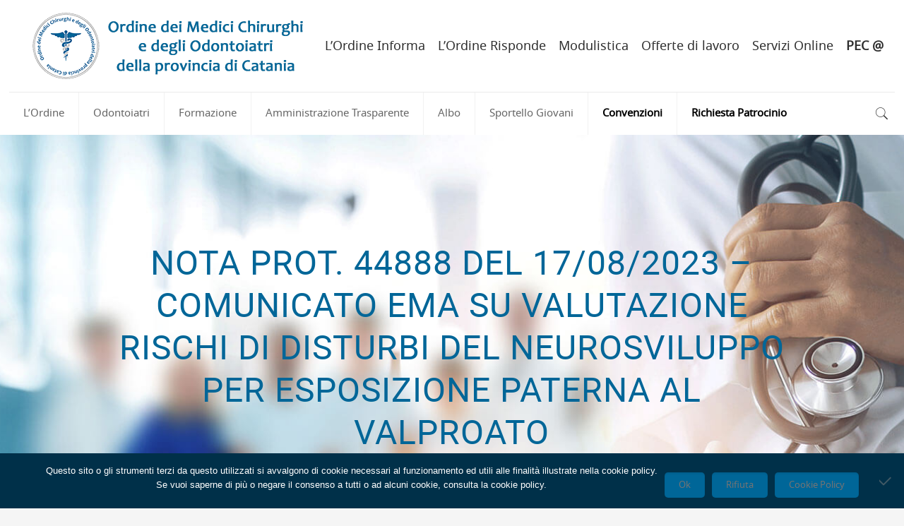

--- FILE ---
content_type: text/html; charset=UTF-8
request_url: https://www.ordinemedct.it/nota-prot-44888-del-17-08-2023-comunicato-ema-su-valutazione-rischi-di-disturbi-del-neurosviluppo-per-esposizione-paterna-al-valproato/
body_size: 43068
content:
<!DOCTYPE html><html lang="it-IT" class="no-js" itemscope itemtype="https://schema.org/Article"><head><meta charset="UTF-8" /><link href="https://www.ordinemedct.it/wp-content/cache/autoptimize/autoptimize_single_3c90db2bfd228a7b10f28e31f64cf186.php" rel="stylesheet"><link href="https://www.ordinemedct.it/wp-content/cache/autoptimize/autoptimize_single_7013264c075db3d3ef27e9459a5959eb.php" rel="stylesheet"><link href="https://www.ordinemedct.it/wp-content/cache/autoptimize/autoptimize_single_2d1b6930007703c9c560ba0e51999045.php" rel="stylesheet"><link rel="alternate" hreflang="it-IT" href="https://www.ordinemedct.it/nota-prot-44888-del-17-08-2023-comunicato-ema-su-valutazione-rischi-di-disturbi-del-neurosviluppo-per-esposizione-paterna-al-valproato/"/><meta name='robots' content='index, follow, max-image-preview:large, max-snippet:-1, max-video-preview:-1' /><meta name="viewport" content="width=device-width, initial-scale=1, maximum-scale=1" /><link rel="shortcut icon" href="https://www.ordinemedct.it/wp-content/uploads/2019/06/ordine-medici-catania-fav-icon.png" type="image/x-icon" /><title>Nota Prot. 44888 del 17/08/2023 - Comunicato EMA su valutazione rischi di disturbi del neurosviluppo per esposizione paterna al Valproato - Ordine dei Medici Chirurghi e Odontoiatri della provincia di Catania</title><link rel="canonical" href="https://www.ordinemedct.it/nota-prot-44888-del-17-08-2023-comunicato-ema-su-valutazione-rischi-di-disturbi-del-neurosviluppo-per-esposizione-paterna-al-valproato/" /><meta property="og:locale" content="it_IT" /><meta property="og:type" content="article" /><meta property="og:title" content="Nota Prot. 44888 del 17/08/2023 - Comunicato EMA su valutazione rischi di disturbi del neurosviluppo per esposizione paterna al Valproato - Ordine dei Medici Chirurghi e Odontoiatri della provincia di Catania" /><meta property="og:description" content="Scarica Nota Prot. 44888 del 17/08/2023 &nbsp; &nbsp;" /><meta property="og:url" content="https://www.ordinemedct.it/nota-prot-44888-del-17-08-2023-comunicato-ema-su-valutazione-rischi-di-disturbi-del-neurosviluppo-per-esposizione-paterna-al-valproato/" /><meta property="og:site_name" content="Ordine dei Medici Chirurghi e Odontoiatri della provincia di Catania" /><meta property="article:publisher" content="https://www.facebook.com/OMCeOCt/" /><meta property="article:published_time" content="2023-08-21T09:30:38+00:00" /><meta property="article:modified_time" content="2023-09-15T09:33:30+00:00" /><meta property="og:image" content="https://www.ordinemedct.it/wp-content/uploads/2020/03/regione-siciliana-salute.jpg" /><meta property="og:image:width" content="900" /><meta property="og:image:height" content="500" /><meta property="og:image:type" content="image/jpeg" /><meta name="author" content="admin" /><meta name="twitter:card" content="summary_large_image" /><meta name="twitter:label1" content="Scritto da" /><meta name="twitter:data1" content="admin" /><meta name="twitter:label2" content="Tempo di lettura stimato" /><meta name="twitter:data2" content="1 minuto" /> <script type="application/ld+json" class="yoast-schema-graph">{"@context":"https://schema.org","@graph":[{"@type":"Article","@id":"https://www.ordinemedct.it/nota-prot-44888-del-17-08-2023-comunicato-ema-su-valutazione-rischi-di-disturbi-del-neurosviluppo-per-esposizione-paterna-al-valproato/#article","isPartOf":{"@id":"https://www.ordinemedct.it/nota-prot-44888-del-17-08-2023-comunicato-ema-su-valutazione-rischi-di-disturbi-del-neurosviluppo-per-esposizione-paterna-al-valproato/"},"author":{"name":"admin","@id":"https://www.ordinemedct.it/#/schema/person/f63c4fad02dfb2cbe83295b6c43b8e77"},"headline":"Nota Prot. 44888 del 17/08/2023 &#8211; Comunicato EMA su valutazione rischi di disturbi del neurosviluppo per esposizione paterna al Valproato","datePublished":"2023-08-21T09:30:38+00:00","dateModified":"2023-09-15T09:33:30+00:00","mainEntityOfPage":{"@id":"https://www.ordinemedct.it/nota-prot-44888-del-17-08-2023-comunicato-ema-su-valutazione-rischi-di-disturbi-del-neurosviluppo-per-esposizione-paterna-al-valproato/"},"wordCount":31,"publisher":{"@id":"https://www.ordinemedct.it/#organization"},"image":{"@id":"https://www.ordinemedct.it/nota-prot-44888-del-17-08-2023-comunicato-ema-su-valutazione-rischi-di-disturbi-del-neurosviluppo-per-esposizione-paterna-al-valproato/#primaryimage"},"thumbnailUrl":"https://www.ordinemedct.it/wp-content/uploads/2020/03/regione-siciliana-salute.jpg","articleSection":["Assessorato Salute Reg. Siciliana"],"inLanguage":"it-IT"},{"@type":"WebPage","@id":"https://www.ordinemedct.it/nota-prot-44888-del-17-08-2023-comunicato-ema-su-valutazione-rischi-di-disturbi-del-neurosviluppo-per-esposizione-paterna-al-valproato/","url":"https://www.ordinemedct.it/nota-prot-44888-del-17-08-2023-comunicato-ema-su-valutazione-rischi-di-disturbi-del-neurosviluppo-per-esposizione-paterna-al-valproato/","name":"Nota Prot. 44888 del 17/08/2023 - Comunicato EMA su valutazione rischi di disturbi del neurosviluppo per esposizione paterna al Valproato - Ordine dei Medici Chirurghi e Odontoiatri della provincia di Catania","isPartOf":{"@id":"https://www.ordinemedct.it/#website"},"primaryImageOfPage":{"@id":"https://www.ordinemedct.it/nota-prot-44888-del-17-08-2023-comunicato-ema-su-valutazione-rischi-di-disturbi-del-neurosviluppo-per-esposizione-paterna-al-valproato/#primaryimage"},"image":{"@id":"https://www.ordinemedct.it/nota-prot-44888-del-17-08-2023-comunicato-ema-su-valutazione-rischi-di-disturbi-del-neurosviluppo-per-esposizione-paterna-al-valproato/#primaryimage"},"thumbnailUrl":"https://www.ordinemedct.it/wp-content/uploads/2020/03/regione-siciliana-salute.jpg","datePublished":"2023-08-21T09:30:38+00:00","dateModified":"2023-09-15T09:33:30+00:00","breadcrumb":{"@id":"https://www.ordinemedct.it/nota-prot-44888-del-17-08-2023-comunicato-ema-su-valutazione-rischi-di-disturbi-del-neurosviluppo-per-esposizione-paterna-al-valproato/#breadcrumb"},"inLanguage":"it-IT","potentialAction":[{"@type":"ReadAction","target":["https://www.ordinemedct.it/nota-prot-44888-del-17-08-2023-comunicato-ema-su-valutazione-rischi-di-disturbi-del-neurosviluppo-per-esposizione-paterna-al-valproato/"]}]},{"@type":"ImageObject","inLanguage":"it-IT","@id":"https://www.ordinemedct.it/nota-prot-44888-del-17-08-2023-comunicato-ema-su-valutazione-rischi-di-disturbi-del-neurosviluppo-per-esposizione-paterna-al-valproato/#primaryimage","url":"https://www.ordinemedct.it/wp-content/uploads/2020/03/regione-siciliana-salute.jpg","contentUrl":"https://www.ordinemedct.it/wp-content/uploads/2020/03/regione-siciliana-salute.jpg","width":900,"height":500},{"@type":"BreadcrumbList","@id":"https://www.ordinemedct.it/nota-prot-44888-del-17-08-2023-comunicato-ema-su-valutazione-rischi-di-disturbi-del-neurosviluppo-per-esposizione-paterna-al-valproato/#breadcrumb","itemListElement":[{"@type":"ListItem","position":1,"name":"Home","item":"https://www.ordinemedct.it/"},{"@type":"ListItem","position":2,"name":"Nota Prot. 44888 del 17/08/2023 &#8211; Comunicato EMA su valutazione rischi di disturbi del neurosviluppo per esposizione paterna al Valproato"}]},{"@type":"WebSite","@id":"https://www.ordinemedct.it/#website","url":"https://www.ordinemedct.it/","name":"Ordine dei Medici Chirurghi e Odontoiatri della provincia di Catania","description":"","publisher":{"@id":"https://www.ordinemedct.it/#organization"},"potentialAction":[{"@type":"SearchAction","target":{"@type":"EntryPoint","urlTemplate":"https://www.ordinemedct.it/?s={search_term_string}"},"query-input":"required name=search_term_string"}],"inLanguage":"it-IT"},{"@type":"Organization","@id":"https://www.ordinemedct.it/#organization","name":"Ordine dei Medici Chirurghi e degli Odontoiatri della provincia di Catania","url":"https://www.ordinemedct.it/","logo":{"@type":"ImageObject","inLanguage":"it-IT","@id":"https://www.ordinemedct.it/#/schema/logo/image/","url":"https://www.ordinemedct.it/wp-content/uploads/2020/04/generic-2yxzdfail7k2gc5mj5w7pc.png","contentUrl":"https://www.ordinemedct.it/wp-content/uploads/2020/04/generic-2yxzdfail7k2gc5mj5w7pc.png","width":420,"height":237,"caption":"Ordine dei Medici Chirurghi e degli Odontoiatri della provincia di Catania"},"image":{"@id":"https://www.ordinemedct.it/#/schema/logo/image/"},"sameAs":["https://www.facebook.com/OMCeOCt/"]},{"@type":"Person","@id":"https://www.ordinemedct.it/#/schema/person/f63c4fad02dfb2cbe83295b6c43b8e77","name":"admin","image":{"@type":"ImageObject","inLanguage":"it-IT","@id":"https://www.ordinemedct.it/#/schema/person/image/","url":"https://secure.gravatar.com/avatar/c4ab20e92d82764e1fac22b25e5c03a7?s=96&d=mm&r=g","contentUrl":"https://secure.gravatar.com/avatar/c4ab20e92d82764e1fac22b25e5c03a7?s=96&d=mm&r=g","caption":"admin"},"url":"https://www.ordinemedct.it/author/admin/"}]}</script> <link href='https://fonts.gstatic.com' crossorigin='anonymous' rel='preconnect' /><link rel="alternate" type="application/rss+xml" title="Ordine dei Medici Chirurghi e Odontoiatri della provincia di Catania &raquo; Feed" href="https://www.ordinemedct.it/feed/" /><link rel='stylesheet' id='srfprettylistStyleSheets-css' href='https://www.ordinemedct.it/wp-content/cache/autoptimize/autoptimize_single_18024524562fdc8965cfa2802edb369c.php' type='text/css' media='all' /><link rel='stylesheet' id='wp-block-library-css' href='https://www.ordinemedct.it/wp-includes/css/dist/block-library/style.min.css' type='text/css' media='all' /><style id='classic-theme-styles-inline-css' type='text/css'>/*! This file is auto-generated */
.wp-block-button__link{color:#fff;background-color:#32373c;border-radius:9999px;box-shadow:none;text-decoration:none;padding:calc(.667em + 2px) calc(1.333em + 2px);font-size:1.125em}.wp-block-file__button{background:#32373c;color:#fff;text-decoration:none}</style><style id='global-styles-inline-css' type='text/css'>body{--wp--preset--color--black: #000000;--wp--preset--color--cyan-bluish-gray: #abb8c3;--wp--preset--color--white: #ffffff;--wp--preset--color--pale-pink: #f78da7;--wp--preset--color--vivid-red: #cf2e2e;--wp--preset--color--luminous-vivid-orange: #ff6900;--wp--preset--color--luminous-vivid-amber: #fcb900;--wp--preset--color--light-green-cyan: #7bdcb5;--wp--preset--color--vivid-green-cyan: #00d084;--wp--preset--color--pale-cyan-blue: #8ed1fc;--wp--preset--color--vivid-cyan-blue: #0693e3;--wp--preset--color--vivid-purple: #9b51e0;--wp--preset--gradient--vivid-cyan-blue-to-vivid-purple: linear-gradient(135deg,rgba(6,147,227,1) 0%,rgb(155,81,224) 100%);--wp--preset--gradient--light-green-cyan-to-vivid-green-cyan: linear-gradient(135deg,rgb(122,220,180) 0%,rgb(0,208,130) 100%);--wp--preset--gradient--luminous-vivid-amber-to-luminous-vivid-orange: linear-gradient(135deg,rgba(252,185,0,1) 0%,rgba(255,105,0,1) 100%);--wp--preset--gradient--luminous-vivid-orange-to-vivid-red: linear-gradient(135deg,rgba(255,105,0,1) 0%,rgb(207,46,46) 100%);--wp--preset--gradient--very-light-gray-to-cyan-bluish-gray: linear-gradient(135deg,rgb(238,238,238) 0%,rgb(169,184,195) 100%);--wp--preset--gradient--cool-to-warm-spectrum: linear-gradient(135deg,rgb(74,234,220) 0%,rgb(151,120,209) 20%,rgb(207,42,186) 40%,rgb(238,44,130) 60%,rgb(251,105,98) 80%,rgb(254,248,76) 100%);--wp--preset--gradient--blush-light-purple: linear-gradient(135deg,rgb(255,206,236) 0%,rgb(152,150,240) 100%);--wp--preset--gradient--blush-bordeaux: linear-gradient(135deg,rgb(254,205,165) 0%,rgb(254,45,45) 50%,rgb(107,0,62) 100%);--wp--preset--gradient--luminous-dusk: linear-gradient(135deg,rgb(255,203,112) 0%,rgb(199,81,192) 50%,rgb(65,88,208) 100%);--wp--preset--gradient--pale-ocean: linear-gradient(135deg,rgb(255,245,203) 0%,rgb(182,227,212) 50%,rgb(51,167,181) 100%);--wp--preset--gradient--electric-grass: linear-gradient(135deg,rgb(202,248,128) 0%,rgb(113,206,126) 100%);--wp--preset--gradient--midnight: linear-gradient(135deg,rgb(2,3,129) 0%,rgb(40,116,252) 100%);--wp--preset--font-size--small: 13px;--wp--preset--font-size--medium: 20px;--wp--preset--font-size--large: 36px;--wp--preset--font-size--x-large: 42px;--wp--preset--spacing--20: 0.44rem;--wp--preset--spacing--30: 0.67rem;--wp--preset--spacing--40: 1rem;--wp--preset--spacing--50: 1.5rem;--wp--preset--spacing--60: 2.25rem;--wp--preset--spacing--70: 3.38rem;--wp--preset--spacing--80: 5.06rem;--wp--preset--shadow--natural: 6px 6px 9px rgba(0, 0, 0, 0.2);--wp--preset--shadow--deep: 12px 12px 50px rgba(0, 0, 0, 0.4);--wp--preset--shadow--sharp: 6px 6px 0px rgba(0, 0, 0, 0.2);--wp--preset--shadow--outlined: 6px 6px 0px -3px rgba(255, 255, 255, 1), 6px 6px rgba(0, 0, 0, 1);--wp--preset--shadow--crisp: 6px 6px 0px rgba(0, 0, 0, 1);}:where(.is-layout-flex){gap: 0.5em;}:where(.is-layout-grid){gap: 0.5em;}body .is-layout-flex{display: flex;}body .is-layout-flex{flex-wrap: wrap;align-items: center;}body .is-layout-flex > *{margin: 0;}body .is-layout-grid{display: grid;}body .is-layout-grid > *{margin: 0;}:where(.wp-block-columns.is-layout-flex){gap: 2em;}:where(.wp-block-columns.is-layout-grid){gap: 2em;}:where(.wp-block-post-template.is-layout-flex){gap: 1.25em;}:where(.wp-block-post-template.is-layout-grid){gap: 1.25em;}.has-black-color{color: var(--wp--preset--color--black) !important;}.has-cyan-bluish-gray-color{color: var(--wp--preset--color--cyan-bluish-gray) !important;}.has-white-color{color: var(--wp--preset--color--white) !important;}.has-pale-pink-color{color: var(--wp--preset--color--pale-pink) !important;}.has-vivid-red-color{color: var(--wp--preset--color--vivid-red) !important;}.has-luminous-vivid-orange-color{color: var(--wp--preset--color--luminous-vivid-orange) !important;}.has-luminous-vivid-amber-color{color: var(--wp--preset--color--luminous-vivid-amber) !important;}.has-light-green-cyan-color{color: var(--wp--preset--color--light-green-cyan) !important;}.has-vivid-green-cyan-color{color: var(--wp--preset--color--vivid-green-cyan) !important;}.has-pale-cyan-blue-color{color: var(--wp--preset--color--pale-cyan-blue) !important;}.has-vivid-cyan-blue-color{color: var(--wp--preset--color--vivid-cyan-blue) !important;}.has-vivid-purple-color{color: var(--wp--preset--color--vivid-purple) !important;}.has-black-background-color{background-color: var(--wp--preset--color--black) !important;}.has-cyan-bluish-gray-background-color{background-color: var(--wp--preset--color--cyan-bluish-gray) !important;}.has-white-background-color{background-color: var(--wp--preset--color--white) !important;}.has-pale-pink-background-color{background-color: var(--wp--preset--color--pale-pink) !important;}.has-vivid-red-background-color{background-color: var(--wp--preset--color--vivid-red) !important;}.has-luminous-vivid-orange-background-color{background-color: var(--wp--preset--color--luminous-vivid-orange) !important;}.has-luminous-vivid-amber-background-color{background-color: var(--wp--preset--color--luminous-vivid-amber) !important;}.has-light-green-cyan-background-color{background-color: var(--wp--preset--color--light-green-cyan) !important;}.has-vivid-green-cyan-background-color{background-color: var(--wp--preset--color--vivid-green-cyan) !important;}.has-pale-cyan-blue-background-color{background-color: var(--wp--preset--color--pale-cyan-blue) !important;}.has-vivid-cyan-blue-background-color{background-color: var(--wp--preset--color--vivid-cyan-blue) !important;}.has-vivid-purple-background-color{background-color: var(--wp--preset--color--vivid-purple) !important;}.has-black-border-color{border-color: var(--wp--preset--color--black) !important;}.has-cyan-bluish-gray-border-color{border-color: var(--wp--preset--color--cyan-bluish-gray) !important;}.has-white-border-color{border-color: var(--wp--preset--color--white) !important;}.has-pale-pink-border-color{border-color: var(--wp--preset--color--pale-pink) !important;}.has-vivid-red-border-color{border-color: var(--wp--preset--color--vivid-red) !important;}.has-luminous-vivid-orange-border-color{border-color: var(--wp--preset--color--luminous-vivid-orange) !important;}.has-luminous-vivid-amber-border-color{border-color: var(--wp--preset--color--luminous-vivid-amber) !important;}.has-light-green-cyan-border-color{border-color: var(--wp--preset--color--light-green-cyan) !important;}.has-vivid-green-cyan-border-color{border-color: var(--wp--preset--color--vivid-green-cyan) !important;}.has-pale-cyan-blue-border-color{border-color: var(--wp--preset--color--pale-cyan-blue) !important;}.has-vivid-cyan-blue-border-color{border-color: var(--wp--preset--color--vivid-cyan-blue) !important;}.has-vivid-purple-border-color{border-color: var(--wp--preset--color--vivid-purple) !important;}.has-vivid-cyan-blue-to-vivid-purple-gradient-background{background: var(--wp--preset--gradient--vivid-cyan-blue-to-vivid-purple) !important;}.has-light-green-cyan-to-vivid-green-cyan-gradient-background{background: var(--wp--preset--gradient--light-green-cyan-to-vivid-green-cyan) !important;}.has-luminous-vivid-amber-to-luminous-vivid-orange-gradient-background{background: var(--wp--preset--gradient--luminous-vivid-amber-to-luminous-vivid-orange) !important;}.has-luminous-vivid-orange-to-vivid-red-gradient-background{background: var(--wp--preset--gradient--luminous-vivid-orange-to-vivid-red) !important;}.has-very-light-gray-to-cyan-bluish-gray-gradient-background{background: var(--wp--preset--gradient--very-light-gray-to-cyan-bluish-gray) !important;}.has-cool-to-warm-spectrum-gradient-background{background: var(--wp--preset--gradient--cool-to-warm-spectrum) !important;}.has-blush-light-purple-gradient-background{background: var(--wp--preset--gradient--blush-light-purple) !important;}.has-blush-bordeaux-gradient-background{background: var(--wp--preset--gradient--blush-bordeaux) !important;}.has-luminous-dusk-gradient-background{background: var(--wp--preset--gradient--luminous-dusk) !important;}.has-pale-ocean-gradient-background{background: var(--wp--preset--gradient--pale-ocean) !important;}.has-electric-grass-gradient-background{background: var(--wp--preset--gradient--electric-grass) !important;}.has-midnight-gradient-background{background: var(--wp--preset--gradient--midnight) !important;}.has-small-font-size{font-size: var(--wp--preset--font-size--small) !important;}.has-medium-font-size{font-size: var(--wp--preset--font-size--medium) !important;}.has-large-font-size{font-size: var(--wp--preset--font-size--large) !important;}.has-x-large-font-size{font-size: var(--wp--preset--font-size--x-large) !important;}
.wp-block-navigation a:where(:not(.wp-element-button)){color: inherit;}
:where(.wp-block-post-template.is-layout-flex){gap: 1.25em;}:where(.wp-block-post-template.is-layout-grid){gap: 1.25em;}
:where(.wp-block-columns.is-layout-flex){gap: 2em;}:where(.wp-block-columns.is-layout-grid){gap: 2em;}
.wp-block-pullquote{font-size: 1.5em;line-height: 1.6;}</style><link rel='stylesheet' id='wa_chpcs_css_file-css' href='https://www.ordinemedct.it/wp-content/cache/autoptimize/autoptimize_single_8e49b480b14425021edbf494303ed3dd.php' type='text/css' media='all' /><link rel='stylesheet' id='contact-form-7-css' href='https://www.ordinemedct.it/wp-content/cache/autoptimize/autoptimize_single_3fd2afa98866679439097f4ab102fe0a.php' type='text/css' media='all' /><link rel='stylesheet' id='cf7msm_styles-css' href='https://www.ordinemedct.it/wp-content/cache/autoptimize/autoptimize_single_f78f924cf50c6ee6f499e3bcf81d7469.php' type='text/css' media='all' /><link rel='stylesheet' id='cookie-notice-front-css' href='https://www.ordinemedct.it/wp-content/plugins/cookie-notice/css/front.min.css' type='text/css' media='all' /><link rel='stylesheet' id='rs-plugin-settings-css' href='https://www.ordinemedct.it/wp-content/cache/autoptimize/autoptimize_single_55d01c7aec2a7f9de8a89f9e680a8236.php' type='text/css' media='all' /><style id='rs-plugin-settings-inline-css' type='text/css'>.tp-caption a{color:#ff7302;text-shadow:none;-webkit-transition:all 0.2s ease-out;-moz-transition:all 0.2s ease-out;-o-transition:all 0.2s ease-out;-ms-transition:all 0.2s ease-out}.tp-caption a:hover{color:#ffa902}.largeredbtn{font-family:"Raleway",sans-serif;font-weight:900;font-size:16px;line-height:60px;color:#fff !important;text-decoration:none;padding-left:40px;padding-right:80px;padding-top:22px;padding-bottom:22px;background:rgb(234,91,31); background:-moz-linear-gradient(top,rgba(234,91,31,1) 0%,rgba(227,58,12,1) 100%); background:-webkit-gradient(linear,left top,left bottom,color-stop(0%,rgba(234,91,31,1)),color-stop(100%,rgba(227,58,12,1))); background:-webkit-linear-gradient(top,rgba(234,91,31,1) 0%,rgba(227,58,12,1) 100%); background:-o-linear-gradient(top,rgba(234,91,31,1) 0%,rgba(227,58,12,1) 100%); background:-ms-linear-gradient(top,rgba(234,91,31,1) 0%,rgba(227,58,12,1) 100%); background:linear-gradient(to bottom,rgba(234,91,31,1) 0%,rgba(227,58,12,1) 100%); filter:progid:DXImageTransform.Microsoft.gradient( startColorstr='#ea5b1f',endColorstr='#e33a0c',GradientType=0 )}.largeredbtn:hover{background:rgb(227,58,12); background:-moz-linear-gradient(top,rgba(227,58,12,1) 0%,rgba(234,91,31,1) 100%); background:-webkit-gradient(linear,left top,left bottom,color-stop(0%,rgba(227,58,12,1)),color-stop(100%,rgba(234,91,31,1))); background:-webkit-linear-gradient(top,rgba(227,58,12,1) 0%,rgba(234,91,31,1) 100%); background:-o-linear-gradient(top,rgba(227,58,12,1) 0%,rgba(234,91,31,1) 100%); background:-ms-linear-gradient(top,rgba(227,58,12,1) 0%,rgba(234,91,31,1) 100%); background:linear-gradient(to bottom,rgba(227,58,12,1) 0%,rgba(234,91,31,1) 100%); filter:progid:DXImageTransform.Microsoft.gradient( startColorstr='#e33a0c',endColorstr='#ea5b1f',GradientType=0 )}.fullrounded img{-webkit-border-radius:400px;-moz-border-radius:400px;border-radius:400px}</style><link rel='stylesheet' id='flxmap-css' href='https://www.ordinemedct.it/wp-content/cache/autoptimize/autoptimize_single_2221febb2d085579a9e2d1176812ee52.php' type='text/css' media='all' /><link rel='stylesheet' id='buttons-css' href='https://www.ordinemedct.it/wp-includes/css/buttons.min.css' type='text/css' media='all' /><link rel='stylesheet' id='dashicons-css' href='https://www.ordinemedct.it/wp-includes/css/dashicons.min.css' type='text/css' media='all' /><link rel='stylesheet' id='mediaelement-css' href='https://www.ordinemedct.it/wp-includes/js/mediaelement/mediaelementplayer-legacy.min.css' type='text/css' media='all' /><link rel='stylesheet' id='wp-mediaelement-css' href='https://www.ordinemedct.it/wp-includes/js/mediaelement/wp-mediaelement.min.css' type='text/css' media='all' /><link rel='stylesheet' id='media-views-css' href='https://www.ordinemedct.it/wp-includes/css/media-views.min.css' type='text/css' media='all' /><link rel='stylesheet' id='imgareaselect-css' href='https://www.ordinemedct.it/wp-content/cache/autoptimize/autoptimize_single_7d28cad92829b3d633a087b5f3b595af.php' type='text/css' media='all' /><link rel='stylesheet' id='editor-buttons-css' href='https://www.ordinemedct.it/wp-includes/css/editor.min.css' type='text/css' media='all' /><link rel='stylesheet' id='nextgen-download-gallery-css' href='https://www.ordinemedct.it/wp-content/cache/autoptimize/autoptimize_single_e7ae40906212314da07f07c5631bf885.php' type='text/css' media='all' /><link rel='stylesheet' id='wppopups-base-css' href='https://www.ordinemedct.it/wp-content/cache/autoptimize/autoptimize_single_8bfc15a646d14faf40fc1554736662a9.php' type='text/css' media='all' /><link rel='stylesheet' id='mfn-base-css' href='https://www.ordinemedct.it/wp-content/cache/autoptimize/autoptimize_single_8e95e1a3170731f0a4920642a61b15a3.php' type='text/css' media='all' /><link rel='stylesheet' id='mfn-layout-css' href='https://www.ordinemedct.it/wp-content/cache/autoptimize/autoptimize_single_01c663692a4e1c22efe8738c3dbd71ca.php' type='text/css' media='all' /><link rel='stylesheet' id='mfn-shortcodes-css' href='https://www.ordinemedct.it/wp-content/cache/autoptimize/autoptimize_single_5e3431fc7e5ce5c4165e0dace41e506c.php' type='text/css' media='all' /><link rel='stylesheet' id='mfn-animations-css' href='https://www.ordinemedct.it/wp-content/themes/betheme/assets/animations/animations.min.css' type='text/css' media='all' /><link rel='stylesheet' id='mfn-jquery-ui-css' href='https://www.ordinemedct.it/wp-content/cache/autoptimize/autoptimize_single_17d2efa8dbd74dc7c32c887af3f9dde8.php' type='text/css' media='all' /><link rel='stylesheet' id='mfn-jplayer-css' href='https://www.ordinemedct.it/wp-content/cache/autoptimize/autoptimize_single_ee492960b5dc4a3a6f9ea59e140edbde.php' type='text/css' media='all' /><link rel='stylesheet' id='mfn-responsive-css' href='https://www.ordinemedct.it/wp-content/cache/autoptimize/autoptimize_single_4cac65c5f46f5bc42c6078ff90527ba1.php' type='text/css' media='all' /><link rel='stylesheet' id='cf7cf-style-css' href='https://www.ordinemedct.it/wp-content/cache/autoptimize/autoptimize_single_f121cbe481654c96ce787303a88233a9.php' type='text/css' media='all' /><style id='mfn-dynamic-inline-css' type='text/css'>@font-face{font-family:"Local_Roboto";src:url("https://www.ordinemedct.it/wp-content/uploads/2022/08/roboto-regular-webfont.woff") format("woff");font-weight:normal;font-style:normal}@font-face{font-family:"Local_Noto_Sans";src:url("https://www.ordinemedct.it/wp-content/uploads/2022/08/notosans-regular-webfont.woff") format("woff");font-weight:normal;font-style:normal}
#Subheader{background-image:url(https://www.ordinemedct.it/wp-content/uploads/2020/09/header.jpg);background-repeat:no-repeat;background-position:center;background-size:cover}
@media only screen and (min-width: 1240px){body:not(.header-simple) #Top_bar #menu{display:block!important}.tr-menu #Top_bar #menu{background:none!important}#Top_bar .menu > li > ul.mfn-megamenu{width:984px}#Top_bar .menu > li > ul.mfn-megamenu > li{float:left}#Top_bar .menu > li > ul.mfn-megamenu > li.mfn-megamenu-cols-1{width:100%}#Top_bar .menu > li > ul.mfn-megamenu > li.mfn-megamenu-cols-2{width:50%}#Top_bar .menu > li > ul.mfn-megamenu > li.mfn-megamenu-cols-3{width:33.33%}#Top_bar .menu > li > ul.mfn-megamenu > li.mfn-megamenu-cols-4{width:25%}#Top_bar .menu > li > ul.mfn-megamenu > li.mfn-megamenu-cols-5{width:20%}#Top_bar .menu > li > ul.mfn-megamenu > li.mfn-megamenu-cols-6{width:16.66%}#Top_bar .menu > li > ul.mfn-megamenu > li > ul{display:block!important;position:inherit;left:auto;top:auto;border-width:0 1px 0 0}#Top_bar .menu > li > ul.mfn-megamenu > li:last-child > ul{border:0}#Top_bar .menu > li > ul.mfn-megamenu > li > ul li{width:auto}#Top_bar .menu > li > ul.mfn-megamenu a.mfn-megamenu-title{text-transform:uppercase;font-weight:400;background:none}#Top_bar .menu > li > ul.mfn-megamenu a .menu-arrow{display:none}.menuo-right #Top_bar .menu > li > ul.mfn-megamenu{left:auto;right:0}.menuo-right #Top_bar .menu > li > ul.mfn-megamenu-bg{box-sizing:border-box}#Top_bar .menu > li > ul.mfn-megamenu-bg{padding:20px 166px 20px 20px;background-repeat:no-repeat;background-position:right bottom}.rtl #Top_bar .menu > li > ul.mfn-megamenu-bg{padding-left:166px;padding-right:20px;background-position:left bottom}#Top_bar .menu > li > ul.mfn-megamenu-bg > li{background:none}#Top_bar .menu > li > ul.mfn-megamenu-bg > li a{border:none}#Top_bar .menu > li > ul.mfn-megamenu-bg > li > ul{background:none!important;-webkit-box-shadow:0 0 0 0;-moz-box-shadow:0 0 0 0;box-shadow:0 0 0 0}.mm-vertical #Top_bar .container{position:relative;}.mm-vertical #Top_bar .top_bar_left{position:static;}.mm-vertical #Top_bar .menu > li ul{box-shadow:0 0 0 0 transparent!important;background-image:none;}.mm-vertical #Top_bar .menu > li > ul.mfn-megamenu{width:98%!important;margin:0 1%;padding:20px 0;}.mm-vertical.header-plain #Top_bar .menu > li > ul.mfn-megamenu{width:100%!important;margin:0;}.mm-vertical #Top_bar .menu > li > ul.mfn-megamenu > li{display:table-cell;float:none!important;width:10%;padding:0 15px;border-right:1px solid rgba(0, 0, 0, 0.05);}.mm-vertical #Top_bar .menu > li > ul.mfn-megamenu > li:last-child{border-right-width:0}.mm-vertical #Top_bar .menu > li > ul.mfn-megamenu > li.hide-border{border-right-width:0}.mm-vertical #Top_bar .menu > li > ul.mfn-megamenu > li a{border-bottom-width:0;padding:9px 15px;line-height:120%;}.mm-vertical #Top_bar .menu > li > ul.mfn-megamenu a.mfn-megamenu-title{font-weight:700;}.rtl .mm-vertical #Top_bar .menu > li > ul.mfn-megamenu > li:first-child{border-right-width:0}.rtl .mm-vertical #Top_bar .menu > li > ul.mfn-megamenu > li:last-child{border-right-width:1px}.header-plain:not(.menuo-right) #Header .top_bar_left{width:auto!important}.header-stack.header-center #Top_bar #menu{display:inline-block!important}.header-simple #Top_bar #menu{display:none;height:auto;width:300px;bottom:auto;top:100%;right:1px;position:absolute;margin:0}.header-simple #Header a.responsive-menu-toggle{display:block;right:10px}.header-simple #Top_bar #menu > ul{width:100%;float:left}.header-simple #Top_bar #menu ul li{width:100%;padding-bottom:0;border-right:0;position:relative}.header-simple #Top_bar #menu ul li a{padding:0 20px;margin:0;display:block;height:auto;line-height:normal;border:none}.header-simple #Top_bar #menu ul li a:after{display:none}.header-simple #Top_bar #menu ul li a span{border:none;line-height:44px;display:inline;padding:0}.header-simple #Top_bar #menu ul li.submenu .menu-toggle{display:block;position:absolute;right:0;top:0;width:44px;height:44px;line-height:44px;font-size:30px;font-weight:300;text-align:center;cursor:pointer;color:#444;opacity:0.33;}.header-simple #Top_bar #menu ul li.submenu .menu-toggle:after{content:"+"}.header-simple #Top_bar #menu ul li.hover > .menu-toggle:after{content:"-"}.header-simple #Top_bar #menu ul li.hover a{border-bottom:0}.header-simple #Top_bar #menu ul.mfn-megamenu li .menu-toggle{display:none}.header-simple #Top_bar #menu ul li ul{position:relative!important;left:0!important;top:0;padding:0;margin:0!important;width:auto!important;background-image:none}.header-simple #Top_bar #menu ul li ul li{width:100%!important;display:block;padding:0;}.header-simple #Top_bar #menu ul li ul li a{padding:0 20px 0 30px}.header-simple #Top_bar #menu ul li ul li a .menu-arrow{display:none}.header-simple #Top_bar #menu ul li ul li a span{padding:0}.header-simple #Top_bar #menu ul li ul li a span:after{display:none!important}.header-simple #Top_bar .menu > li > ul.mfn-megamenu a.mfn-megamenu-title{text-transform:uppercase;font-weight:400}.header-simple #Top_bar .menu > li > ul.mfn-megamenu > li > ul{display:block!important;position:inherit;left:auto;top:auto}.header-simple #Top_bar #menu ul li ul li ul{border-left:0!important;padding:0;top:0}.header-simple #Top_bar #menu ul li ul li ul li a{padding:0 20px 0 40px}.rtl.header-simple #Top_bar #menu{left:1px;right:auto}.rtl.header-simple #Top_bar a.responsive-menu-toggle{left:10px;right:auto}.rtl.header-simple #Top_bar #menu ul li.submenu .menu-toggle{left:0;right:auto}.rtl.header-simple #Top_bar #menu ul li ul{left:auto!important;right:0!important}.rtl.header-simple #Top_bar #menu ul li ul li a{padding:0 30px 0 20px}.rtl.header-simple #Top_bar #menu ul li ul li ul li a{padding:0 40px 0 20px}.menu-highlight #Top_bar .menu > li{margin:0 2px}.menu-highlight:not(.header-creative) #Top_bar .menu > li > a{margin:20px 0;padding:0;-webkit-border-radius:5px;border-radius:5px}.menu-highlight #Top_bar .menu > li > a:after{display:none}.menu-highlight #Top_bar .menu > li > a span:not(.description){line-height:50px}.menu-highlight #Top_bar .menu > li > a span.description{display:none}.menu-highlight.header-stack #Top_bar .menu > li > a{margin:10px 0!important}.menu-highlight.header-stack #Top_bar .menu > li > a span:not(.description){line-height:40px}.menu-highlight.header-transparent #Top_bar .menu > li > a{margin:5px 0}.menu-highlight.header-simple #Top_bar #menu ul li,.menu-highlight.header-creative #Top_bar #menu ul li{margin:0}.menu-highlight.header-simple #Top_bar #menu ul li > a,.menu-highlight.header-creative #Top_bar #menu ul li > a{-webkit-border-radius:0;border-radius:0}.menu-highlight:not(.header-fixed):not(.header-simple) #Top_bar.is-sticky .menu > li > a{margin:10px 0!important;padding:5px 0!important}.menu-highlight:not(.header-fixed):not(.header-simple) #Top_bar.is-sticky .menu > li > a span{line-height:30px!important}.header-modern.menu-highlight.menuo-right .menu_wrapper{margin-right:20px}.menu-line-below #Top_bar .menu > li > a:after{top:auto;bottom:-4px}.menu-line-below #Top_bar.is-sticky .menu > li > a:after{top:auto;bottom:-4px}.menu-line-below-80 #Top_bar:not(.is-sticky) .menu > li > a:after{height:4px;left:10%;top:50%;margin-top:20px;width:80%}.menu-line-below-80-1 #Top_bar:not(.is-sticky) .menu > li > a:after{height:1px;left:10%;top:50%;margin-top:20px;width:80%}.menu-link-color #Top_bar .menu > li > a:after{display:none!important}.menu-arrow-top #Top_bar .menu > li > a:after{background:none repeat scroll 0 0 rgba(0,0,0,0)!important;border-color:#ccc transparent transparent;border-style:solid;border-width:7px 7px 0;display:block;height:0;left:50%;margin-left:-7px;top:0!important;width:0}.menu-arrow-top #Top_bar.is-sticky .menu > li > a:after{top:0!important}.menu-arrow-bottom #Top_bar .menu > li > a:after{background:none!important;border-color:transparent transparent #ccc;border-style:solid;border-width:0 7px 7px;display:block;height:0;left:50%;margin-left:-7px;top:auto;bottom:0;width:0}.menu-arrow-bottom #Top_bar.is-sticky .menu > li > a:after{top:auto;bottom:0}.menuo-no-borders #Top_bar .menu > li > a span{border-width:0!important}.menuo-no-borders #Header_creative #Top_bar .menu > li > a span{border-bottom-width:0}.menuo-no-borders.header-plain #Top_bar a#header_cart,.menuo-no-borders.header-plain #Top_bar a#search_button,.menuo-no-borders.header-plain #Top_bar .wpml-languages,.menuo-no-borders.header-plain #Top_bar a.action_button{border-width:0}.menuo-right #Top_bar .menu_wrapper{float:right}.menuo-right.header-stack:not(.header-center) #Top_bar .menu_wrapper{margin-right:150px}body.header-creative{padding-left:50px}body.header-creative.header-open{padding-left:250px}body.error404,body.under-construction,body.template-blank{padding-left:0!important}.header-creative.footer-fixed #Footer,.header-creative.footer-sliding #Footer,.header-creative.footer-stick #Footer.is-sticky{box-sizing:border-box;padding-left:50px;}.header-open.footer-fixed #Footer,.header-open.footer-sliding #Footer,.header-creative.footer-stick #Footer.is-sticky{padding-left:250px;}.header-rtl.header-creative.footer-fixed #Footer,.header-rtl.header-creative.footer-sliding #Footer,.header-rtl.header-creative.footer-stick #Footer.is-sticky{padding-left:0;padding-right:50px;}.header-rtl.header-open.footer-fixed #Footer,.header-rtl.header-open.footer-sliding #Footer,.header-rtl.header-creative.footer-stick #Footer.is-sticky{padding-right:250px;}#Header_creative{background-color:#fff;position:fixed;width:250px;height:100%;left:-200px;top:0;z-index:9002;-webkit-box-shadow:2px 0 4px 2px rgba(0,0,0,.15);box-shadow:2px 0 4px 2px rgba(0,0,0,.15)}#Header_creative .container{width:100%}#Header_creative .creative-wrapper{opacity:0;margin-right:50px}#Header_creative a.creative-menu-toggle{display:block;width:34px;height:34px;line-height:34px;font-size:22px;text-align:center;position:absolute;top:10px;right:8px;border-radius:3px}.admin-bar #Header_creative a.creative-menu-toggle{top:42px}#Header_creative #Top_bar{position:static;width:100%}#Header_creative #Top_bar .top_bar_left{width:100%!important;float:none}#Header_creative #Top_bar .top_bar_right{width:100%!important;float:none;height:auto;margin-bottom:35px;text-align:center;padding:0 20px;top:0;-webkit-box-sizing:border-box;-moz-box-sizing:border-box;box-sizing:border-box}#Header_creative #Top_bar .top_bar_right:before{display:none}#Header_creative #Top_bar .top_bar_right_wrapper{top:0}#Header_creative #Top_bar .logo{float:none;text-align:center;margin:15px 0}#Header_creative #Top_bar #menu{background-color:transparent}#Header_creative #Top_bar .menu_wrapper{float:none;margin:0 0 30px}#Header_creative #Top_bar .menu > li{width:100%;float:none;position:relative}#Header_creative #Top_bar .menu > li > a{padding:0;text-align:center}#Header_creative #Top_bar .menu > li > a:after{display:none}#Header_creative #Top_bar .menu > li > a span{border-right:0;border-bottom-width:1px;line-height:38px}#Header_creative #Top_bar .menu li ul{left:100%;right:auto;top:0;box-shadow:2px 2px 2px 0 rgba(0,0,0,0.03);-webkit-box-shadow:2px 2px 2px 0 rgba(0,0,0,0.03)}#Header_creative #Top_bar .menu > li > ul.mfn-megamenu{margin:0;width:700px!important;}#Header_creative #Top_bar .menu > li > ul.mfn-megamenu > li > ul{left:0}#Header_creative #Top_bar .menu li ul li a{padding-top:9px;padding-bottom:8px}#Header_creative #Top_bar .menu li ul li ul{top:0}#Header_creative #Top_bar .menu > li > a span.description{display:block;font-size:13px;line-height:28px!important;clear:both}#Header_creative #Top_bar .search_wrapper{left:100%;top:auto;bottom:0}#Header_creative #Top_bar a#header_cart{display:inline-block;float:none;top:3px}#Header_creative #Top_bar a#search_button{display:inline-block;float:none;top:3px}#Header_creative #Top_bar .wpml-languages{display:inline-block;float:none;top:0}#Header_creative #Top_bar .wpml-languages.enabled:hover a.active{padding-bottom:11px}#Header_creative #Top_bar .action_button{display:inline-block;float:none;top:16px;margin:0}#Header_creative #Top_bar .banner_wrapper{display:block;text-align:center}#Header_creative #Top_bar .banner_wrapper img{max-width:100%;height:auto;display:inline-block}#Header_creative #Action_bar{display:none;position:absolute;bottom:0;top:auto;clear:both;padding:0 20px;box-sizing:border-box}#Header_creative #Action_bar .social{float:none;text-align:center;padding:5px 0 15px}#Header_creative #Action_bar .social li{margin-bottom:2px}#Header_creative .social li a{color:rgba(0,0,0,.5)}#Header_creative .social li a:hover{color:#000}#Header_creative .creative-social{position:absolute;bottom:10px;right:0;width:50px}#Header_creative .creative-social li{display:block;float:none;width:100%;text-align:center;margin-bottom:5px}.header-creative .fixed-nav.fixed-nav-prev{margin-left:50px}.header-creative.header-open .fixed-nav.fixed-nav-prev{margin-left:250px}.menuo-last #Header_creative #Top_bar .menu li.last ul{top:auto;bottom:0}.header-open #Header_creative{left:0}.header-open #Header_creative .creative-wrapper{opacity:1;margin:0!important;}.header-open #Header_creative .creative-menu-toggle,.header-open #Header_creative .creative-social{display:none}.header-open #Header_creative #Action_bar{display:block}body.header-rtl.header-creative{padding-left:0;padding-right:50px}.header-rtl #Header_creative{left:auto;right:-200px}.header-rtl #Header_creative .creative-wrapper{margin-left:50px;margin-right:0}.header-rtl #Header_creative a.creative-menu-toggle{left:8px;right:auto}.header-rtl #Header_creative .creative-social{left:0;right:auto}.header-rtl #Footer #back_to_top.sticky{right:125px}.header-rtl #popup_contact{right:70px}.header-rtl #Header_creative #Top_bar .menu li ul{left:auto;right:100%}.header-rtl #Header_creative #Top_bar .search_wrapper{left:auto;right:100%;}.header-rtl .fixed-nav.fixed-nav-prev{margin-left:0!important}.header-rtl .fixed-nav.fixed-nav-next{margin-right:50px}body.header-rtl.header-creative.header-open{padding-left:0;padding-right:250px!important}.header-rtl.header-open #Header_creative{left:auto;right:0}.header-rtl.header-open #Footer #back_to_top.sticky{right:325px}.header-rtl.header-open #popup_contact{right:270px}.header-rtl.header-open .fixed-nav.fixed-nav-next{margin-right:250px}#Header_creative.active{left:-1px;}.header-rtl #Header_creative.active{left:auto;right:-1px;}#Header_creative.active .creative-wrapper{opacity:1;margin:0}.header-creative .vc_row[data-vc-full-width]{padding-left:50px}.header-creative.header-open .vc_row[data-vc-full-width]{padding-left:250px}.header-open .vc_parallax .vc_parallax-inner { left:auto; width: calc(100% - 250px); }.header-open.header-rtl .vc_parallax .vc_parallax-inner { left:0; right:auto; }#Header_creative.scroll{height:100%;overflow-y:auto}#Header_creative.scroll:not(.dropdown) .menu li ul{display:none!important}#Header_creative.scroll #Action_bar{position:static}#Header_creative.dropdown{outline:none}#Header_creative.dropdown #Top_bar .menu_wrapper{float:left}#Header_creative.dropdown #Top_bar #menu ul li{position:relative;float:left}#Header_creative.dropdown #Top_bar #menu ul li a:after{display:none}#Header_creative.dropdown #Top_bar #menu ul li a span{line-height:38px;padding:0}#Header_creative.dropdown #Top_bar #menu ul li.submenu .menu-toggle{display:block;position:absolute;right:0;top:0;width:38px;height:38px;line-height:38px;font-size:26px;font-weight:300;text-align:center;cursor:pointer;color:#444;opacity:0.33;}#Header_creative.dropdown #Top_bar #menu ul li.submenu .menu-toggle:after{content:"+"}#Header_creative.dropdown #Top_bar #menu ul li.hover > .menu-toggle:after{content:"-"}#Header_creative.dropdown #Top_bar #menu ul li.hover a{border-bottom:0}#Header_creative.dropdown #Top_bar #menu ul.mfn-megamenu li .menu-toggle{display:none}#Header_creative.dropdown #Top_bar #menu ul li ul{position:relative!important;left:0!important;top:0;padding:0;margin-left:0!important;width:auto!important;background-image:none}#Header_creative.dropdown #Top_bar #menu ul li ul li{width:100%!important}#Header_creative.dropdown #Top_bar #menu ul li ul li a{padding:0 10px;text-align:center}#Header_creative.dropdown #Top_bar #menu ul li ul li a .menu-arrow{display:none}#Header_creative.dropdown #Top_bar #menu ul li ul li a span{padding:0}#Header_creative.dropdown #Top_bar #menu ul li ul li a span:after{display:none!important}#Header_creative.dropdown #Top_bar .menu > li > ul.mfn-megamenu a.mfn-megamenu-title{text-transform:uppercase;font-weight:400}#Header_creative.dropdown #Top_bar .menu > li > ul.mfn-megamenu > li > ul{display:block!important;position:inherit;left:auto;top:auto}#Header_creative.dropdown #Top_bar #menu ul li ul li ul{border-left:0!important;padding:0;top:0}#Header_creative{transition: left .5s ease-in-out, right .5s ease-in-out;}#Header_creative .creative-wrapper{transition: opacity .5s ease-in-out, margin 0s ease-in-out .5s;}#Header_creative.active .creative-wrapper{transition: opacity .5s ease-in-out, margin 0s ease-in-out;}}@media only screen and (min-width: 1240px){#Top_bar.is-sticky{position:fixed!important;width:100%;left:0;top:-60px;height:60px;z-index:701;background:#fff;opacity:.97;-webkit-box-shadow:0 2px 5px 0 rgba(0,0,0,0.1);-moz-box-shadow:0 2px 5px 0 rgba(0,0,0,0.1);box-shadow:0 2px 5px 0 rgba(0,0,0,0.1)}.layout-boxed.header-boxed #Top_bar.is-sticky{max-width:1240px;left:50%;-webkit-transform:translateX(-50%);transform:translateX(-50%)}#Top_bar.is-sticky .top_bar_left,#Top_bar.is-sticky .top_bar_right,#Top_bar.is-sticky .top_bar_right:before{background:none}#Top_bar.is-sticky .top_bar_right{top:-4px;height:auto;}#Top_bar.is-sticky .top_bar_right_wrapper{top:15px}.header-plain #Top_bar.is-sticky .top_bar_right_wrapper{top:0}#Top_bar.is-sticky .logo{width:auto;margin:0 30px 0 20px;padding:0}#Top_bar.is-sticky #logo,#Top_bar.is-sticky .custom-logo-link{padding:5px 0!important;height:50px!important;line-height:50px!important}.logo-no-sticky-padding #Top_bar.is-sticky #logo{height:60px!important;line-height:60px!important}#Top_bar.is-sticky #logo img.logo-main{display:none}#Top_bar.is-sticky #logo img.logo-sticky{display:inline;max-height:35px;}#Top_bar.is-sticky .menu_wrapper{clear:none}#Top_bar.is-sticky .menu_wrapper .menu > li > a{padding:15px 0}#Top_bar.is-sticky .menu > li > a,#Top_bar.is-sticky .menu > li > a span{line-height:30px}#Top_bar.is-sticky .menu > li > a:after{top:auto;bottom:-4px}#Top_bar.is-sticky .menu > li > a span.description{display:none}#Top_bar.is-sticky .secondary_menu_wrapper,#Top_bar.is-sticky .banner_wrapper{display:none}.header-overlay #Top_bar.is-sticky{display:none}.sticky-dark #Top_bar.is-sticky,.sticky-dark #Top_bar.is-sticky #menu{background:rgba(0,0,0,.8)}.sticky-dark #Top_bar.is-sticky .menu > li > a{color:#fff}.sticky-dark #Top_bar.is-sticky .top_bar_right a:not(.action_button){color:rgba(255,255,255,.8)}.sticky-dark #Top_bar.is-sticky .wpml-languages a.active,.sticky-dark #Top_bar.is-sticky .wpml-languages ul.wpml-lang-dropdown{background:rgba(0,0,0,0.1);border-color:rgba(0,0,0,0.1)}.sticky-white #Top_bar.is-sticky,.sticky-white #Top_bar.is-sticky #menu{background:rgba(255,255,255,.8)}.sticky-white #Top_bar.is-sticky .menu > li > a{color:#222}.sticky-white #Top_bar.is-sticky .top_bar_right a:not(.action_button){color:rgba(0,0,0,.8)}.sticky-white #Top_bar.is-sticky .wpml-languages a.active,.sticky-white #Top_bar.is-sticky .wpml-languages ul.wpml-lang-dropdown{background:rgba(255,255,255,0.1);border-color:rgba(0,0,0,0.1)}}@media only screen and (min-width: 768px) and (max-width: 1240px){.header_placeholder{height:0!important}}@media only screen and (max-width: 1239px){#Top_bar #menu{display:none;height:auto;width:300px;bottom:auto;top:100%;right:1px;position:absolute;margin:0}#Top_bar a.responsive-menu-toggle{display:block}#Top_bar #menu > ul{width:100%;float:left}#Top_bar #menu ul li{width:100%;padding-bottom:0;border-right:0;position:relative}#Top_bar #menu ul li a{padding:0 25px;margin:0;display:block;height:auto;line-height:normal;border:none}#Top_bar #menu ul li a:after{display:none}#Top_bar #menu ul li a span{border:none;line-height:44px;display:inline;padding:0}#Top_bar #menu ul li a span.description{margin:0 0 0 5px}#Top_bar #menu ul li.submenu .menu-toggle{display:block;position:absolute;right:15px;top:0;width:44px;height:44px;line-height:44px;font-size:30px;font-weight:300;text-align:center;cursor:pointer;color:#444;opacity:0.33;}#Top_bar #menu ul li.submenu .menu-toggle:after{content:"+"}#Top_bar #menu ul li.hover > .menu-toggle:after{content:"-"}#Top_bar #menu ul li.hover a{border-bottom:0}#Top_bar #menu ul li a span:after{display:none!important}#Top_bar #menu ul.mfn-megamenu li .menu-toggle{display:none}#Top_bar #menu ul li ul{position:relative!important;left:0!important;top:0;padding:0;margin-left:0!important;width:auto!important;background-image:none!important;box-shadow:0 0 0 0 transparent!important;-webkit-box-shadow:0 0 0 0 transparent!important}#Top_bar #menu ul li ul li{width:100%!important}#Top_bar #menu ul li ul li a{padding:0 20px 0 35px}#Top_bar #menu ul li ul li a .menu-arrow{display:none}#Top_bar #menu ul li ul li a span{padding:0}#Top_bar #menu ul li ul li a span:after{display:none!important}#Top_bar .menu > li > ul.mfn-megamenu a.mfn-megamenu-title{text-transform:uppercase;font-weight:400}#Top_bar .menu > li > ul.mfn-megamenu > li > ul{display:block!important;position:inherit;left:auto;top:auto}#Top_bar #menu ul li ul li ul{border-left:0!important;padding:0;top:0}#Top_bar #menu ul li ul li ul li a{padding:0 20px 0 45px}.rtl #Top_bar #menu{left:1px;right:auto}.rtl #Top_bar a.responsive-menu-toggle{left:20px;right:auto}.rtl #Top_bar #menu ul li.submenu .menu-toggle{left:15px;right:auto;border-left:none;border-right:1px solid #eee}.rtl #Top_bar #menu ul li ul{left:auto!important;right:0!important}.rtl #Top_bar #menu ul li ul li a{padding:0 30px 0 20px}.rtl #Top_bar #menu ul li ul li ul li a{padding:0 40px 0 20px}.header-stack .menu_wrapper a.responsive-menu-toggle{position:static!important;margin:11px 0!important}.header-stack .menu_wrapper #menu{left:0;right:auto}.rtl.header-stack #Top_bar #menu{left:auto;right:0}.admin-bar #Header_creative{top:32px}.header-creative.layout-boxed{padding-top:85px}.header-creative.layout-full-width #Wrapper{padding-top:60px}#Header_creative{position:fixed;width:100%;left:0!important;top:0;z-index:1001}#Header_creative .creative-wrapper{display:block!important;opacity:1!important}#Header_creative .creative-menu-toggle,#Header_creative .creative-social{display:none!important;opacity:1!important}#Header_creative #Top_bar{position:static;width:100%}#Header_creative #Top_bar #logo,#Header_creative #Top_bar .custom-logo-link{height:50px;line-height:50px;padding:5px 0}#Header_creative #Top_bar #logo img.logo-sticky{max-height:40px!important}#Header_creative #logo img.logo-main{display:none}#Header_creative #logo img.logo-sticky{display:inline-block}.logo-no-sticky-padding #Header_creative #Top_bar #logo{height:60px;line-height:60px;padding:0}.logo-no-sticky-padding #Header_creative #Top_bar #logo img.logo-sticky{max-height:60px!important}#Header_creative #Action_bar{display:none}#Header_creative #Top_bar .top_bar_right{height:60px;top:0}#Header_creative #Top_bar .top_bar_right:before{display:none}#Header_creative #Top_bar .top_bar_right_wrapper{top:0;padding-top:9px}#Header_creative.scroll{overflow:visible!important}}#Header_wrapper, #Intro {background-color: #ffffff;}#Subheader {background-color: rgba(0, 149, 235, 1);}.header-classic #Action_bar, .header-fixed #Action_bar, .header-plain #Action_bar, .header-split #Action_bar, .header-stack #Action_bar {background-color: #292b33;}#Sliding-top {background-color: #0095eb;}#Sliding-top a.sliding-top-control {border-right-color: #0095eb;}#Sliding-top.st-center a.sliding-top-control,#Sliding-top.st-left a.sliding-top-control {border-top-color: #0095eb;}#Footer {background-color: #003049;}body, ul.timeline_items, .icon_box a .desc, .icon_box a:hover .desc, .feature_list ul li a, .list_item a, .list_item a:hover,.widget_recent_entries ul li a, .flat_box a, .flat_box a:hover, .story_box .desc, .content_slider.carouselul li a .title,.content_slider.flat.description ul li .desc, .content_slider.flat.description ul li a .desc, .post-nav.minimal a i {color: #646464;}.post-nav.minimal a svg {fill: #646464;}.themecolor, .opening_hours .opening_hours_wrapper li span, .fancy_heading_icon .icon_top,.fancy_heading_arrows .icon-right-dir, .fancy_heading_arrows .icon-left-dir, .fancy_heading_line .title,.button-love a.mfn-love, .format-link .post-title .icon-link, .pager-single > span, .pager-single a:hover,.widget_meta ul, .widget_pages ul, .widget_rss ul, .widget_mfn_recent_comments ul li:after, .widget_archive ul,.widget_recent_comments ul li:after, .widget_nav_menu ul, .woocommerce ul.products li.product .price, .shop_slider .shop_slider_ul li .item_wrapper .price,.woocommerce-page ul.products li.product .price, .widget_price_filter .price_label .from, .widget_price_filter .price_label .to,.woocommerce ul.product_list_widget li .quantity .amount, .woocommerce .product div.entry-summary .price, .woocommerce .star-rating span,#Error_404 .error_pic i, .style-simple #Filters .filters_wrapper ul li a:hover, .style-simple #Filters .filters_wrapper ul li.current-cat a,.style-simple .quick_fact .title {color: #006698;}.themebg,#comments .commentlist > li .reply a.comment-reply-link,#Filters .filters_wrapper ul li a:hover,#Filters .filters_wrapper ul li.current-cat a,.fixed-nav .arrow,.offer_thumb .slider_pagination a:before,.offer_thumb .slider_pagination a.selected:after,.pager .pages a:hover,.pager .pages a.active,.pager .pages span.page-numbers.current,.pager-single span:after,.portfolio_group.exposure .portfolio-item .desc-inner .line,.Recent_posts ul li .desc:after,.Recent_posts ul li .photo .c,.slider_pagination a.selected,.slider_pagination .slick-active a,.slider_pagination a.selected:after,.slider_pagination .slick-active a:after,.testimonials_slider .slider_images,.testimonials_slider .slider_images a:after,.testimonials_slider .slider_images:before,#Top_bar a#header_cart span,.widget_categories ul,.widget_mfn_menu ul li a:hover,.widget_mfn_menu ul li.current-menu-item:not(.current-menu-ancestor) > a,.widget_mfn_menu ul li.current_page_item:not(.current_page_ancestor) > a,.widget_product_categories ul,.widget_recent_entries ul li:after,.woocommerce-account table.my_account_orders .order-number a,.woocommerce-MyAccount-navigation ul li.is-active a,.style-simple .accordion .question:after,.style-simple .faq .question:after,.style-simple .icon_box .desc_wrapper .title:before,.style-simple #Filters .filters_wrapper ul li a:after,.style-simple .article_box .desc_wrapper p:after,.style-simple .sliding_box .desc_wrapper:after,.style-simple .trailer_box:hover .desc,.tp-bullets.simplebullets.round .bullet.selected,.tp-bullets.simplebullets.round .bullet.selected:after,.tparrows.default,.tp-bullets.tp-thumbs .bullet.selected:after{background-color: #006698;}.Latest_news ul li .photo, .Recent_posts.blog_news ul li .photo, .style-simple .opening_hours .opening_hours_wrapper li label,.style-simple .timeline_items li:hover h3, .style-simple .timeline_items li:nth-child(even):hover h3,.style-simple .timeline_items li:hover .desc, .style-simple .timeline_items li:nth-child(even):hover,.style-simple .offer_thumb .slider_pagination a.selected {border-color: #006698;}a {color: #006698;}a:hover {color: #5098ce;}*::-moz-selection {background-color: #006698;color: white;}*::selection {background-color: #006698;color: white;}.blockquote p.author span, .counter .desc_wrapper .title, .article_box .desc_wrapper p, .team .desc_wrapper p.subtitle,.pricing-box .plan-header p.subtitle, .pricing-box .plan-header .price sup.period, .chart_box p, .fancy_heading .inside,.fancy_heading_line .slogan, .post-meta, .post-meta a, .post-footer, .post-footer a span.label, .pager .pages a, .button-love a .label,.pager-single a, #comments .commentlist > li .comment-author .says, .fixed-nav .desc .date, .filters_buttons li.label, .Recent_posts ul li a .desc .date,.widget_recent_entries ul li .post-date, .tp_recent_tweets .twitter_time, .widget_price_filter .price_label, .shop-filters .woocommerce-result-count,.woocommerce ul.product_list_widget li .quantity, .widget_shopping_cart ul.product_list_widget li dl, .product_meta .posted_in,.woocommerce .shop_table .product-name .variation > dd, .shipping-calculator-button:after,.shop_slider .shop_slider_ul li .item_wrapper .price del,.testimonials_slider .testimonials_slider_ul li .author span, .testimonials_slider .testimonials_slider_ul li .author span a, .Latest_news ul li .desc_footer,.share-simple-wrapper .icons a {color: #737E86;}h1, h1 a, h1 a:hover, .text-logo #logo { color: #161922; }h2, h2 a, h2 a:hover { color: #161922; }h3, h3 a, h3 a:hover { color: #161922; }h4, h4 a, h4 a:hover, .style-simple .sliding_box .desc_wrapper h4 { color: #161922; }h5, h5 a, h5 a:hover { color: #161922; }h6, h6 a, h6 a:hover,a.content_link .title { color: #161922; }.dropcap, .highlight:not(.highlight_image) {background-color: #ffffff;}a.button, a.tp-button {background-color: #007cc3;color: #f7f7f7;}.button-stroke a.button, .button-stroke a.button .button_icon i, .button-stroke a.tp-button {border-color: #007cc3;color: #f7f7f7;}.button-stroke a:hover.button, .button-stroke a:hover.tp-button {background-color: #007cc3 !important;color: #fff;}a.button_theme, a.tp-button.button_theme,button, input[type="submit"], input[type="reset"], input[type="button"] {background-color: #006698;color: #747474;}.button-stroke a.button.button_theme,.button-stroke a.button.button_theme .button_icon i, .button-stroke a.tp-button.button_theme,.button-stroke button, .button-stroke input[type="submit"], .button-stroke input[type="reset"], .button-stroke input[type="button"] {border-color: #006698;color: #006698 !important;}.button-stroke a.button.button_theme:hover, .button-stroke a.tp-button.button_theme:hover,.button-stroke button:hover, .button-stroke input[type="submit"]:hover, .button-stroke input[type="reset"]:hover, .button-stroke input[type="button"]:hover {background-color: #006698 !important;color: #747474 !important;}a.mfn-link {color: #007cc3;}a.mfn-link-2 span, a:hover.mfn-link-2 span:before, a.hover.mfn-link-2 span:before, a.mfn-link-5 span, a.mfn-link-8:after, a.mfn-link-8:before {background: #656B6F;}a:hover.mfn-link {color: #0095eb;}a.mfn-link-2 span:before, a:hover.mfn-link-4:before, a:hover.mfn-link-4:after, a.hover.mfn-link-4:before, a.hover.mfn-link-4:after, a.mfn-link-5:before, a.mfn-link-7:after, a.mfn-link-7:before {background: #0095eb;}a.mfn-link-6:before {border-bottom-color: #0095eb;}.woocommerce #respond input#submit,.woocommerce a.button,.woocommerce button.button,.woocommerce input.button,.woocommerce #respond input#submit:hover,.woocommerce a.button:hover,.woocommerce button.button:hover,.woocommerce input.button:hover{background-color: #006698;color: #fff;}.woocommerce #respond input#submit.alt,.woocommerce a.button.alt,.woocommerce button.button.alt,.woocommerce input.button.alt,.woocommerce #respond input#submit.alt:hover,.woocommerce a.button.alt:hover,.woocommerce button.button.alt:hover,.woocommerce input.button.alt:hover{background-color: #006698;color: #fff;}.woocommerce #respond input#submit.disabled,.woocommerce #respond input#submit:disabled,.woocommerce #respond input#submit[disabled]:disabled,.woocommerce a.button.disabled,.woocommerce a.button:disabled,.woocommerce a.button[disabled]:disabled,.woocommerce button.button.disabled,.woocommerce button.button:disabled,.woocommerce button.button[disabled]:disabled,.woocommerce input.button.disabled,.woocommerce input.button:disabled,.woocommerce input.button[disabled]:disabled{background-color: #006698;color: #fff;}.woocommerce #respond input#submit.disabled:hover,.woocommerce #respond input#submit:disabled:hover,.woocommerce #respond input#submit[disabled]:disabled:hover,.woocommerce a.button.disabled:hover,.woocommerce a.button:disabled:hover,.woocommerce a.button[disabled]:disabled:hover,.woocommerce button.button.disabled:hover,.woocommerce button.button:disabled:hover,.woocommerce button.button[disabled]:disabled:hover,.woocommerce input.button.disabled:hover,.woocommerce input.button:disabled:hover,.woocommerce input.button[disabled]:disabled:hover{background-color: #006698;color: #fff;}.button-stroke.woocommerce-page #respond input#submit,.button-stroke.woocommerce-page a.button,.button-stroke.woocommerce-page button.button,.button-stroke.woocommerce-page input.button{border: 2px solid #006698 !important;color: #006698 !important;}.button-stroke.woocommerce-page #respond input#submit:hover,.button-stroke.woocommerce-page a.button:hover,.button-stroke.woocommerce-page button.button:hover,.button-stroke.woocommerce-page input.button:hover{background-color: #006698 !important;color: #fff !important;}.column_column ul, .column_column ol, .the_content_wrapper ul, .the_content_wrapper ol {color: #646464;}.hr_color, .hr_color hr, .hr_dots span {color: #006698;background: #006698;}.hr_zigzag i {color: #006698;}.highlight-left:after,.highlight-right:after {background: #a8a8a8;}@media only screen and (max-width: 767px) {.highlight-left .wrap:first-child,.highlight-right .wrap:last-child {background: #a8a8a8;}}#Header .top_bar_left, .header-classic #Top_bar, .header-plain #Top_bar, .header-stack #Top_bar, .header-split #Top_bar,.header-fixed #Top_bar, .header-below #Top_bar, #Header_creative, #Top_bar #menu, .sticky-tb-color #Top_bar.is-sticky {background-color: #ffffff;}#Top_bar .wpml-languages a.active, #Top_bar .wpml-languages ul.wpml-lang-dropdown {background-color: #ffffff;}#Top_bar .top_bar_right:before {background-color: #ffffff;}#Header .top_bar_right {background-color: #e3e3e3;}#Top_bar .top_bar_right a:not(.action_button) {color: #f5f5f5;}a.action_button{background-color: #333333;color: #f7f7f7;}.button-stroke a.action_button{border-color: #333333;}.button-stroke a.action_button:hover{background-color: #333333!important;}#Top_bar .menu > li > a,#Top_bar #menu ul li.submenu .menu-toggle {color: #646464;}#Top_bar .menu > li.current-menu-item > a,#Top_bar .menu > li.current_page_item > a,#Top_bar .menu > li.current-menu-parent > a,#Top_bar .menu > li.current-page-parent > a,#Top_bar .menu > li.current-menu-ancestor > a,#Top_bar .menu > li.current-page-ancestor > a,#Top_bar .menu > li.current_page_ancestor > a,#Top_bar .menu > li.hover > a {color: #006698;}#Top_bar .menu > li a:after {background: #006698;}.menuo-arrows #Top_bar .menu > li.submenu > a > span:not(.description)::after {border-top-color: #646464;}#Top_bar .menu > li.current-menu-item.submenu > a > span:not(.description)::after,#Top_bar .menu > li.current_page_item.submenu > a > span:not(.description)::after,#Top_bar .menu > li.current-menu-parent.submenu > a > span:not(.description)::after,#Top_bar .menu > li.current-page-parent.submenu > a > span:not(.description)::after,#Top_bar .menu > li.current-menu-ancestor.submenu > a > span:not(.description)::after,#Top_bar .menu > li.current-page-ancestor.submenu > a > span:not(.description)::after,#Top_bar .menu > li.current_page_ancestor.submenu > a > span:not(.description)::after,#Top_bar .menu > li.hover.submenu > a > span:not(.description)::after {border-top-color: #006698;}.menu-highlight #Top_bar #menu > ul > li.current-menu-item > a,.menu-highlight #Top_bar #menu > ul > li.current_page_item > a,.menu-highlight #Top_bar #menu > ul > li.current-menu-parent > a,.menu-highlight #Top_bar #menu > ul > li.current-page-parent > a,.menu-highlight #Top_bar #menu > ul > li.current-menu-ancestor > a,.menu-highlight #Top_bar #menu > ul > li.current-page-ancestor > a,.menu-highlight #Top_bar #menu > ul > li.current_page_ancestor > a,.menu-highlight #Top_bar #menu > ul > li.hover > a {background: #006698;}.menu-arrow-bottom #Top_bar .menu > li > a:after { border-bottom-color: #006698;}.menu-arrow-top #Top_bar .menu > li > a:after {border-top-color: #006698;}.header-plain #Top_bar .menu > li.current-menu-item > a,.header-plain #Top_bar .menu > li.current_page_item > a,.header-plain #Top_bar .menu > li.current-menu-parent > a,.header-plain #Top_bar .menu > li.current-page-parent > a,.header-plain #Top_bar .menu > li.current-menu-ancestor > a,.header-plain #Top_bar .menu > li.current-page-ancestor > a,.header-plain #Top_bar .menu > li.current_page_ancestor > a,.header-plain #Top_bar .menu > li.hover > a,.header-plain #Top_bar a:hover#header_cart,.header-plain #Top_bar a:hover#search_button,.header-plain #Top_bar .wpml-languages:hover,.header-plain #Top_bar .wpml-languages ul.wpml-lang-dropdown {background: #006698;color: #006698;}.header-plain #Top_bar,.header-plain #Top_bar .menu > li > a span:not(.description),.header-plain #Top_bar a#header_cart,.header-plain #Top_bar a#search_button,.header-plain #Top_bar .wpml-languages,.header-plain #Top_bar a.action_button {border-color: #B1DCFB;}#Top_bar .menu > li ul {background-color: #ffffff;}#Top_bar .menu > li ul li a {color: #646464;}#Top_bar .menu > li ul li a:hover,#Top_bar .menu > li ul li.hover > a {color: #006698;}#Top_bar .search_wrapper {background: #747474;}.overlay-menu-toggle {color: #006698 !important;background: #0095eb;}#Overlay {background: rgba(0, 149, 235, 0.95);}#overlay-menu ul li a, .header-overlay .overlay-menu-toggle.focus {color: #0095eb;}#overlay-menu ul li.current-menu-item > a,#overlay-menu ul li.current_page_item > a,#overlay-menu ul li.current-menu-parent > a,#overlay-menu ul li.current-page-parent > a,#overlay-menu ul li.current-menu-ancestor > a,#overlay-menu ul li.current-page-ancestor > a,#overlay-menu ul li.current_page_ancestor > a {color: #FFFFFF;}#Top_bar .responsive-menu-toggle,#Header_creative .creative-menu-toggle,#Header_creative .responsive-menu-toggle {color: #006698;background: #0095eb;}#Side_slide{background-color: #F2F2F2;border-color: #F2F2F2;}#Side_slide,#Side_slide .search-wrapper input.field,#Side_slide a:not(.action_button),#Side_slide #menu ul li.submenu .menu-toggle{color: #191919;}#Side_slide a:not(.action_button):hover,#Side_slide a.active,#Side_slide #menu ul li.hover > .menu-toggle{color: #A6A6A6;}#Side_slide #menu ul li.current-menu-item > a,#Side_slide #menu ul li.current_page_item > a,#Side_slide #menu ul li.current-menu-parent > a,#Side_slide #menu ul li.current-page-parent > a,#Side_slide #menu ul li.current-menu-ancestor > a,#Side_slide #menu ul li.current-page-ancestor > a,#Side_slide #menu ul li.current_page_ancestor > a,#Side_slide #menu ul li.hover > a,#Side_slide #menu ul li:hover > a{color: #A6A6A6;}#Action_bar .contact_details{color: #292b33}#Action_bar .contact_details a{color: #bbbbbb}#Action_bar .contact_details a:hover{color: #0095eb}#Action_bar .social li a,#Header_creative .social li a,#Action_bar .social-menu a{color: #007cc3}#Action_bar .social li a:hover,#Header_creative .social li a:hover,#Action_bar .social-menu a:hover{color: #bbbbbb}#Subheader .title{color: #006698;}#Subheader ul.breadcrumbs li, #Subheader ul.breadcrumbs li a{color: rgba(0, 102, 152, 0.6);}#Footer, #Footer .widget_recent_entries ul li a {color: #ffffff;}#Footer a {color: #5098ce;}#Footer a:hover {color: #ffffff;}#Footer h1, #Footer h1 a, #Footer h1 a:hover,#Footer h2, #Footer h2 a, #Footer h2 a:hover,#Footer h3, #Footer h3 a, #Footer h3 a:hover,#Footer h4, #Footer h4 a, #Footer h4 a:hover,#Footer h5, #Footer h5 a, #Footer h5 a:hover,#Footer h6, #Footer h6 a, #Footer h6 a:hover {color: #cccccc;}#Footer .themecolor, #Footer .widget_meta ul, #Footer .widget_pages ul, #Footer .widget_rss ul, #Footer .widget_mfn_recent_comments ul li:after, #Footer .widget_archive ul,#Footer .widget_recent_comments ul li:after, #Footer .widget_nav_menu ul, #Footer .widget_price_filter .price_label .from, #Footer .widget_price_filter .price_label .to,#Footer .star-rating span {color: #006698;}#Footer .themebg, #Footer .widget_categories ul, #Footer .Recent_posts ul li .desc:after, #Footer .Recent_posts ul li .photo .c,#Footer .widget_recent_entries ul li:after, #Footer .widget_mfn_menu ul li a:hover, #Footer .widget_product_categories ul {background-color: #006698;}#Footer .Recent_posts ul li a .desc .date, #Footer .widget_recent_entries ul li .post-date, #Footer .tp_recent_tweets .twitter_time,#Footer .widget_price_filter .price_label, #Footer .shop-filters .woocommerce-result-count, #Footer ul.product_list_widget li .quantity,#Footer .widget_shopping_cart ul.product_list_widget li dl {color: #ffffff;}#Footer .footer_copy .social li a,#Footer .footer_copy .social-menu a{color: #5098ce;}#Footer .footer_copy .social li a:hover,#Footer .footer_copy .social-menu a:hover{color: #ffffff;}a#back_to_top.button.button_js,#popup_contact > a.button{color: #ffffff;background: #006698;}.button-stroke #back_to_top,.button-stroke #popup_contact > .button{border-color: #006698;}.button-stroke #back_to_top:hover,.button-stroke #popup_contact > .button:hover{background-color: #006698 !important;}#Sliding-top, #Sliding-top .widget_recent_entries ul li a {color: #545454;}#Sliding-top a {color: #cccccc;}#Sliding-top a:hover {color: #0095eb;}#Sliding-top h1, #Sliding-top h1 a, #Sliding-top h1 a:hover,#Sliding-top h2, #Sliding-top h2 a, #Sliding-top h2 a:hover,#Sliding-top h3, #Sliding-top h3 a, #Sliding-top h3 a:hover,#Sliding-top h4, #Sliding-top h4 a, #Sliding-top h4 a:hover,#Sliding-top h5, #Sliding-top h5 a, #Sliding-top h5 a:hover,#Sliding-top h6, #Sliding-top h6 a, #Sliding-top h6 a:hover {color: #007cc3;}#Sliding-top .themecolor, #Sliding-top .widget_meta ul, #Sliding-top .widget_pages ul, #Sliding-top .widget_rss ul, #Sliding-top .widget_mfn_recent_comments ul li:after, #Sliding-top .widget_archive ul,#Sliding-top .widget_recent_comments ul li:after, #Sliding-top .widget_nav_menu ul, #Sliding-top .widget_price_filter .price_label .from, #Sliding-top .widget_price_filter .price_label .to,#Sliding-top .star-rating span {color: #0095eb;}#Sliding-top .themebg, #Sliding-top .widget_categories ul, #Sliding-top .Recent_posts ul li .desc:after, #Sliding-top .Recent_posts ul li .photo .c,#Sliding-top .widget_recent_entries ul li:after, #Sliding-top .widget_mfn_menu ul li a:hover, #Sliding-top .widget_product_categories ul {background-color: #0095eb;}#Sliding-top .Recent_posts ul li a .desc .date, #Sliding-top .widget_recent_entries ul li .post-date, #Sliding-top .tp_recent_tweets .twitter_time,#Sliding-top .widget_price_filter .price_label, #Sliding-top .shop-filters .woocommerce-result-count, #Sliding-top ul.product_list_widget li .quantity,#Sliding-top .widget_shopping_cart ul.product_list_widget li dl {color: #ffffff;}blockquote, blockquote a, blockquote a:hover {color: #006698;}.image_frame .image_wrapper .image_links,.portfolio_group.masonry-hover .portfolio-item .masonry-hover-wrapper .hover-desc {background: rgba(0, 102, 152, 0.8);}.masonry.tiles .post-item .post-desc-wrapper .post-desc .post-title:after,.masonry.tiles .post-item.no-img,.masonry.tiles .post-item.format-quote,.blog-teaser li .desc-wrapper .desc .post-title:after,.blog-teaser li.no-img,.blog-teaser li.format-quote {background: #006698;}.image_frame .image_wrapper .image_links a {color: #0095eb;}.image_frame .image_wrapper .image_links a:hover {background: #0095eb;color: #006698;}.image_frame {border-color: #ffffff;}.image_frame .image_wrapper .mask::after {background: rgba(255, 255, 255, 0.4);}.sliding_box .desc_wrapper {background: #006698;}.sliding_box .desc_wrapper:after {border-bottom-color: #006698;}.counter .icon_wrapper i {color: #006698;}.quick_fact .number-wrapper {color: #006698;}.progress_bars .bars_list li .bar .progress {background-color: #006698;}a:hover.icon_bar {color: #006698 !important;}a.content_link, a:hover.content_link {color: #006698;}a.content_link:before {border-bottom-color: #006698;}a.content_link:after {border-color: #006698;}.get_in_touch, .infobox {background-color: #444444;}.google-map-contact-wrapper .get_in_touch:after {border-top-color: #444444;}.timeline_items li h3:before,.timeline_items:after,.timeline .post-item:before {border-color: #006698;}.how_it_works .image .number {background: #006698;}.trailer_box .desc .subtitle,.trailer_box.plain .desc .line {background-color: #006698;}.trailer_box.plain .desc .subtitle {color: #006698;}.icon_box .icon_wrapper, .icon_box a .icon_wrapper,.style-simple .icon_box:hover .icon_wrapper {color: #006698;}.icon_box:hover .icon_wrapper:before,.icon_box a:hover .icon_wrapper:before {background-color: #006698;}ul.clients.clients_tiles li .client_wrapper:hover:before {background: #006698;}ul.clients.clients_tiles li .client_wrapper:after {border-bottom-color: #006698;}.list_item.lists_1 .list_left {background-color: #006698;}.list_item .list_left {color: #006698;}.feature_list ul li .icon i {color: #006698;}.feature_list ul li:hover,.feature_list ul li:hover a {background: #006698;}.ui-tabs .ui-tabs-nav li.ui-state-active a,.accordion .question.active .title > .acc-icon-plus,.accordion .question.active .title > .acc-icon-minus,.faq .question.active .title > .acc-icon-plus,.faq .question.active .title,.accordion .question.active .title {color: #006698;}.ui-tabs .ui-tabs-nav li.ui-state-active a:after {background: #006698;}body.table-hover:not(.woocommerce-page) table tr:hover td {background: #006698;}.pricing-box .plan-header .price sup.currency,.pricing-box .plan-header .price > span {color: #006698;}.pricing-box .plan-inside ul li .yes {background: #006698;}.pricing-box-box.pricing-box-featured {background: #006698;}input[type="date"], input[type="email"], input[type="number"], input[type="password"], input[type="search"], input[type="tel"], input[type="text"], input[type="url"],select, textarea, .woocommerce .quantity input.qty,.dark input[type="email"],.dark input[type="password"],.dark input[type="tel"],.dark input[type="text"],.dark select,.dark textarea{color: #646464;background-color: rgba(243, 243, 243, 1);border-color: #c1c1c1;}::-webkit-input-placeholder {color: #c1c1c1;}::-moz-placeholder {color: #c1c1c1;}:-ms-input-placeholder {color: #c1c1c1;}input[type="date"]:focus, input[type="email"]:focus, input[type="number"]:focus, input[type="password"]:focus, input[type="search"]:focus, input[type="tel"]:focus, input[type="text"]:focus, input[type="url"]:focus, select:focus, textarea:focus {color: #646464;background-color: rgba(232, 232, 232, 1) !important;border-color: #646464;}:focus::-webkit-input-placeholder {color: #d5e5ee;}:focus::-moz-placeholder {color: #d5e5ee;}.woocommerce span.onsale, .shop_slider .shop_slider_ul li .item_wrapper span.onsale {border-top-color: #006698 !important;}.woocommerce .widget_price_filter .ui-slider .ui-slider-handle {border-color: #006698 !important;}@media only screen and ( min-width: 768px ){.header-semi #Top_bar:not(.is-sticky) {background-color: rgba(255, 255, 255, 0.8);}}@media only screen and ( max-width: 767px ){#Top_bar{background-color: #ffffff !important;}#Action_bar{background-color: #FFFFFF !important;}#Action_bar .contact_details{color: #FFFFFF}#Action_bar .contact_details a{color: #222222}#Action_bar .contact_details a:hover{color: #0095eb}#Action_bar .social li a,#Action_bar .social-menu a{color: #007cc3}#Action_bar .social li a:hover,#Action_bar .social-menu a:hover{color: #bbbbbb}}html{background-color: #f5f5f5;}#Wrapper,#Content{background-color: #ffffff;}body, button, span.date_label, .timeline_items li h3 span, input[type="submit"], input[type="reset"], input[type="button"],input[type="text"], input[type="password"], input[type="tel"], input[type="email"], textarea, select, .offer_li .title h3 {font-family: "Local_Noto_Sans", Arial, Tahoma, sans-serif;}#menu > ul > li > a, a.action_button, #overlay-menu ul li a {font-family: "Local_Noto_Sans", Arial, Tahoma, sans-serif;}#Subheader .title {font-family: "Local_Roboto", Arial, Tahoma, sans-serif;}h1, h2, h3, h4, .text-logo #logo {font-family: "Local_Noto_Sans", Arial, Tahoma, sans-serif;}h5, h6 {font-family: "Local_Roboto", Arial, Tahoma, sans-serif;}blockquote {font-family: "Local_Noto_Sans", Arial, Tahoma, sans-serif;}.chart_box .chart .num, .counter .desc_wrapper .number-wrapper, .how_it_works .image .number,.pricing-box .plan-header .price, .quick_fact .number-wrapper, .woocommerce .product div.entry-summary .price {font-family: "Local_Noto_Sans", Arial, Tahoma, sans-serif;}body {font-size: 15px;line-height: 25px;font-weight: 400;letter-spacing: 0px;}.big {font-size: 16px;line-height: 28px;font-weight: 400;letter-spacing: 0px;}#menu > ul > li > a, a.action_button, #overlay-menu ul li a{font-size: 15px;font-weight: 400;letter-spacing: 0px;}#overlay-menu ul li a{line-height: 22.5px;}#Subheader .title {font-size: 30px;line-height: 35px;font-weight: 400;letter-spacing: 1px;}h1, .text-logo #logo {font-size: 51px;line-height: 50px;font-weight: 300;letter-spacing: 0px;}h2 {font-size: 33px;line-height: 34px;font-weight: 300;letter-spacing: 0px;}h3 {font-size: 27px;line-height: 29px;font-weight: 300;letter-spacing: 0px;}h4 {font-size: 21px;line-height: 25px;font-weight: 100;letter-spacing: 0px;}h5 {font-size: 15px;line-height: 25px;font-weight: 100;letter-spacing: 0px;}h6 {font-size: 14px;line-height: 25px;font-weight: 100;letter-spacing: 0px;}#Intro .intro-title {font-size: 70px;line-height: 70px;font-weight: 400;letter-spacing: 0px;}@media only screen and (min-width: 768px) and (max-width: 959px){body {font-size: 13px;line-height: 21px;letter-spacing: 0px;}.big {font-size: 14px;line-height: 24px;letter-spacing: 0px;}#menu > ul > li > a, a.action_button, #overlay-menu ul li a {font-size: 13px;letter-spacing: 0px;}#overlay-menu ul li a{line-height: 19.5px;letter-spacing: 0px;}#Subheader .title {font-size: 26px;line-height: 30px;letter-spacing: 1px;}h1, .text-logo #logo {font-size: 43px;line-height: 43px;letter-spacing: 0px;}h2 {font-size: 28px;line-height: 29px;letter-spacing: 0px;}h3 {font-size: 23px;line-height: 25px;letter-spacing: 0px;}h4 {font-size: 18px;line-height: 21px;letter-spacing: 0px;}h5 {font-size: 13px;line-height: 21px;letter-spacing: 0px;}h6 {font-size: 13px;line-height: 21px;letter-spacing: 0px;}#Intro .intro-title {font-size: 60px;line-height: 60px;letter-spacing: 0px;}blockquote { font-size: 15px;}.chart_box .chart .num { font-size: 45px; line-height: 45px; }.counter .desc_wrapper .number-wrapper { font-size: 45px; line-height: 45px;}.counter .desc_wrapper .title { font-size: 14px; line-height: 18px;}.faq .question .title { font-size: 14px; }.fancy_heading .title { font-size: 38px; line-height: 38px; }.offer .offer_li .desc_wrapper .title h3 { font-size: 32px; line-height: 32px; }.offer_thumb_ul li.offer_thumb_li .desc_wrapper .title h3 {font-size: 32px; line-height: 32px; }.pricing-box .plan-header h2 { font-size: 27px; line-height: 27px; }.pricing-box .plan-header .price > span { font-size: 40px; line-height: 40px; }.pricing-box .plan-header .price sup.currency { font-size: 18px; line-height: 18px; }.pricing-box .plan-header .price sup.period { font-size: 14px; line-height: 14px;}.quick_fact .number { font-size: 80px; line-height: 80px;}.trailer_box .desc h2 { font-size: 27px; line-height: 27px; }.widget > h3 { font-size: 17px; line-height: 20px; }}@media only screen and (min-width: 480px) and (max-width: 767px){body {font-size: 13px;line-height: 19px;letter-spacing: 0px;}.big {font-size: 13px;line-height: 21px;letter-spacing: 0px;}#menu > ul > li > a, a.action_button, #overlay-menu ul li a {font-size: 13px;letter-spacing: 0px;}#overlay-menu ul li a{line-height: 19.5px;letter-spacing: 0px;}#Subheader .title {font-size: 23px;line-height: 26px;letter-spacing: 1px;}h1, .text-logo #logo {font-size: 38px;line-height: 38px;letter-spacing: 0px;}h2 {font-size: 25px;line-height: 26px;letter-spacing: 0px;}h3 {font-size: 20px;line-height: 22px;letter-spacing: 0px;}h4 {font-size: 16px;line-height: 19px;letter-spacing: 0px;}h5 {font-size: 13px;line-height: 19px;letter-spacing: 0px;}h6 {font-size: 13px;line-height: 19px;letter-spacing: 0px;}#Intro .intro-title {font-size: 53px;line-height: 53px;letter-spacing: 0px;}blockquote { font-size: 14px;}.chart_box .chart .num { font-size: 40px; line-height: 40px; }.counter .desc_wrapper .number-wrapper { font-size: 40px; line-height: 40px;}.counter .desc_wrapper .title { font-size: 13px; line-height: 16px;}.faq .question .title { font-size: 13px; }.fancy_heading .title { font-size: 34px; line-height: 34px; }.offer .offer_li .desc_wrapper .title h3 { font-size: 28px; line-height: 28px; }.offer_thumb_ul li.offer_thumb_li .desc_wrapper .title h3 {font-size: 28px; line-height: 28px; }.pricing-box .plan-header h2 { font-size: 24px; line-height: 24px; }.pricing-box .plan-header .price > span { font-size: 34px; line-height: 34px; }.pricing-box .plan-header .price sup.currency { font-size: 16px; line-height: 16px; }.pricing-box .plan-header .price sup.period { font-size: 13px; line-height: 13px;}.quick_fact .number { font-size: 70px; line-height: 70px;}.trailer_box .desc h2 { font-size: 24px; line-height: 24px; }.widget > h3 { font-size: 16px; line-height: 19px; }}@media only screen and (max-width: 479px){body {font-size: 13px;line-height: 19px;letter-spacing: 0px;}.big {font-size: 13px;line-height: 19px;letter-spacing: 0px;}#menu > ul > li > a, a.action_button, #overlay-menu ul li a {font-size: 13px;letter-spacing: 0px;}#overlay-menu ul li a{line-height: 19.5px;letter-spacing: 0px;}#Subheader .title {font-size: 18px;line-height: 21px;letter-spacing: 1px;}h1, .text-logo #logo {font-size: 31px;line-height: 30px;letter-spacing: 0px;}h2 {font-size: 20px;line-height: 20px;letter-spacing: 0px;}h3 {font-size: 16px;line-height: 19px;letter-spacing: 0px;}h4 {font-size: 13px;line-height: 19px;letter-spacing: 0px;}h5 {font-size: 13px;line-height: 19px;letter-spacing: 0px;}h6 {font-size: 13px;line-height: 19px;letter-spacing: 0px;}#Intro .intro-title {font-size: 42px;line-height: 42px;letter-spacing: 0px;}blockquote { font-size: 13px;}.chart_box .chart .num { font-size: 35px; line-height: 35px; }.counter .desc_wrapper .number-wrapper { font-size: 35px; line-height: 35px;}.counter .desc_wrapper .title { font-size: 13px; line-height: 26px;}.faq .question .title { font-size: 13px; }.fancy_heading .title { font-size: 30px; line-height: 30px; }.offer .offer_li .desc_wrapper .title h3 { font-size: 26px; line-height: 26px; }.offer_thumb_ul li.offer_thumb_li .desc_wrapper .title h3 {font-size: 26px; line-height: 26px; }.pricing-box .plan-header h2 { font-size: 21px; line-height: 21px; }.pricing-box .plan-header .price > span { font-size: 32px; line-height: 32px; }.pricing-box .plan-header .price sup.currency { font-size: 14px; line-height: 14px; }.pricing-box .plan-header .price sup.period { font-size: 13px; line-height: 13px;}.quick_fact .number { font-size: 60px; line-height: 60px;}.trailer_box .desc h2 { font-size: 21px; line-height: 21px; }.widget > h3 { font-size: 15px; line-height: 18px; }}.with_aside .sidebar.columns {width: 23%;}.with_aside .sections_group {width: 77%;}.aside_both .sidebar.columns {width: 18%;}.aside_both .sidebar.sidebar-1{margin-left: -82%;}.aside_both .sections_group {width: 64%;margin-left: 18%;}@media only screen and (min-width:1240px){#Wrapper, .with_aside .content_wrapper {max-width: 1240px;}.section_wrapper, .container {max-width: 1220px;}.layout-boxed.header-boxed #Top_bar.is-sticky{max-width: 1240px;}}@media only screen and (max-width: 767px){.section_wrapper,.container,.four.columns .widget-area { max-width: 480px !important; }}#Top_bar #logo,.header-fixed #Top_bar #logo,.header-plain #Top_bar #logo,.header-transparent #Top_bar #logo {height: 60px;line-height: 60px;padding: 15px 0;}.logo-overflow #Top_bar:not(.is-sticky) .logo {height: 90px;}#Top_bar .menu > li > a {padding: 15px 0;}.menu-highlight:not(.header-creative) #Top_bar .menu > li > a {margin: 20px 0;}.header-plain:not(.menu-highlight) #Top_bar .menu > li > a span:not(.description) {line-height: 90px;}.header-fixed #Top_bar .menu > li > a {padding: 30px 0;}#Top_bar .top_bar_right,.header-plain #Top_bar .top_bar_right {height: 90px;}#Top_bar .top_bar_right_wrapper {top: 25px;}.header-plain #Top_bar a#header_cart,.header-plain #Top_bar a#search_button,.header-plain #Top_bar .wpml-languages,.header-plain #Top_bar a.action_button {line-height: 90px;}@media only screen and (max-width: 767px){#Top_bar a.responsive-menu-toggle {top: 40px;}.mobile-header-mini #Top_bar #logo{height:50px!important;line-height:50px!important;margin:5px 0;}}.twentytwenty-before-label::before { content: "Prima";}.twentytwenty-after-label::before { content: "Dopo";}input[type="date"],input[type="email"],input[type="number"],input[type="password"],input[type="search"],input[type="tel"],input[type="text"],input[type="url"],select,textarea,.woocommerce .quantity input.qty{border-width: 1px;}#Side_slide{right:-250px;width:250px;}#Side_slide.left{left:-250px;}.blog-teaser li .desc-wrapper .desc{background-position-y:-1px;}
form input.display-none{display:none!important}#Subheader{padding:150px}#Footer .widgets_wrapper{padding:70px 0 50px}</style><link rel='stylesheet' id='style-css' href='https://www.ordinemedct.it/wp-content/cache/autoptimize/autoptimize_single_e81767cddd52b6682b5bf1466b890f49.php' type='text/css' media='all' /><style id='mfn-custom-inline-css' type='text/css'>#Top_bar .top_bar_right a:not(.action_button) {
color: #333;
}
.grecaptcha-badge {
/*display: none !important;*/
}
.wpcf7-form-control.wpcf7-submit {
color: #fff;
}
#Header .secondary-menu li ul li a{
padding:10px 20px;
text-align:left;
color:#646464;
}
#Content{
padding-top:50px;
padding-bottom:50px;
}
.category #Content, .single-post #Content {
padding-top: 0;
padding-bottom: 0;
}
.category .blog_wrapper {
padding: 90px 0;
}
.single-post .content_wrapper {
max-width: 100% !important;
}
.single-post .sections_group .post {
padding: 10% !important;
}
/* menu laterale logo */
.header-stack #Top_bar .secondary_menu_wrapper {
top: 49px !important;
}
.secondary_menu_wrapper {
font-size: 18px;
}
.secondary_menu_wrapper .secondary-menu > li > a {
color: #2d2d2d !important;
}
.secondary_menu_wrapper .secondary-menu > li > a:hover {
color: #ffffff !important;
}
.secondary-menu > li.hover {
background: #006698 !important;
border-radius: 0 !important;
}
#Subheader ul.breadcrumbs li, #Subheader ul.breadcrumbs li a { color: #fff !important; }
/* bottone gotop*/
a#back_to_top.button.button_js, #popup_contact > a.button { border-radius: 0 !important;}
span.c { display: none;}
.fascia_ordine_blog h5, #Footer .classic .desc h6 {
white-space: nowrap !important;
overflow: hidden !important;
text-overflow: ellipsis !important;
width: 100% !important;
}
ul.breadcrumbs.no-link {
margin: 0 !important;
}
#Subheader h1.title {
text-transform: uppercase;
font-size: 48px !important;
line-height: 60px;
margin-bottom: 20px !important;
}
ul.breadcrumbs.no-link {
text-transform: uppercase;
}
#Subheader ul.breadcrumbs li, #Subheader ul.breadcrumbs li a {
color: #006698 !important;
font-weight: 600;
letter-spacing: 0.5px;
}
#Subheader ul.breadcrumbs li, #Subheader ul.breadcrumbs li a:hover {
color: #5098ce !important;
}
.testo-blu > a{
color:#006698 !important;
}
.sidebar.sidebar-1.four.columns {
background: #006698;
}
.widget_categories h3, .widget_mfn_tag_cloud h3 {
color: #fff;
text-transform: uppercase;
}
.widget_mfn_tag_cloud ul li {
background: #fff;
margin: 5px;
padding-top: 5px;
}
h2.entry-title {
color: #003049;
font-size: 22px;
line-height: 1.3em;
}
.category .section, .category .blog_wrapper {
background: #f5f5f5;
}
#Top_bar .responsive-menu-toggle, #Header_creative .creative-menu-toggle, #Header_creative .responsive-menu-toggle{
color:#ffffff;
}
@media only screen and (max-width: 1024px){
.header-stack #Top_bar .secondary_menu_wrapper{
position:relative;
top:10px !important;
right:0px !important;
}
}
@media screen and (max-width: 480px) {
#Top_bar .logo #logo {
margin-left: 10px !important;
margin-right: 90px !important;
} 
}</style> <script src='//www.ordinemedct.it/wp-content/cache/wpfc-minified/l103pvkw/huq9v.js' type="text/javascript"></script>
<!-- <script type="text/javascript" defer='defer' src="https://www.ordinemedct.it/wp-includes/js/jquery/jquery.min.js" id="jquery-core-js"></script> --> <!--[if lt IE 8]> <script type="text/javascript" defer='defer' src="https://www.ordinemedct.it/wp-includes/js/json2.min.js" id="json2-js"></script> <![endif]--><link rel="https://api.w.org/" href="https://www.ordinemedct.it/wp-json/" /><link rel="alternate" type="application/json" href="https://www.ordinemedct.it/wp-json/wp/v2/posts/15396" /><link rel="EditURI" type="application/rsd+xml" title="RSD" href="https://www.ordinemedct.it/xmlrpc.php?rsd" /><link rel='shortlink' href='https://www.ordinemedct.it/?p=15396' /><link rel="alternate" type="application/json+oembed" href="https://www.ordinemedct.it/wp-json/oembed/1.0/embed?url=https%3A%2F%2Fwww.ordinemedct.it%2Fnota-prot-44888-del-17-08-2023-comunicato-ema-su-valutazione-rischi-di-disturbi-del-neurosviluppo-per-esposizione-paterna-al-valproato%2F" /><link rel="alternate" type="text/xml+oembed" href="https://www.ordinemedct.it/wp-json/oembed/1.0/embed?url=https%3A%2F%2Fwww.ordinemedct.it%2Fnota-prot-44888-del-17-08-2023-comunicato-ema-su-valutazione-rischi-di-disturbi-del-neurosviluppo-per-esposizione-paterna-al-valproato%2F&#038;format=xml" /> <script type="text/javascript">(function(url){
if(/(?:Chrome\/26\.0\.1410\.63 Safari\/537\.31|WordfenceTestMonBot)/.test(navigator.userAgent)){ return; }
var addEvent = function(evt, handler) {
if (window.addEventListener) {
document.addEventListener(evt, handler, false);
} else if (window.attachEvent) {
document.attachEvent('on' + evt, handler);
}
};
var removeEvent = function(evt, handler) {
if (window.removeEventListener) {
document.removeEventListener(evt, handler, false);
} else if (window.detachEvent) {
document.detachEvent('on' + evt, handler);
}
};
var evts = 'contextmenu dblclick drag dragend dragenter dragleave dragover dragstart drop keydown keypress keyup mousedown mousemove mouseout mouseover mouseup mousewheel scroll'.split(' ');
var logHuman = function() {
if (window.wfLogHumanRan) { return; }
window.wfLogHumanRan = true;
var wfscr = document.createElement('script');
wfscr.type = 'text/javascript';
wfscr.async = true;
wfscr.src = url + '&r=' + Math.random();
(document.getElementsByTagName('head')[0]||document.getElementsByTagName('body')[0]).appendChild(wfscr);
for (var i = 0; i < evts.length; i++) {
removeEvent(evts[i], logHuman);
}
};
for (var i = 0; i < evts.length; i++) {
addEvent(evts[i], logHuman);
}
})('//www.ordinemedct.it/?wordfence_lh=1&hid=0DC1B1F07723CE9AFF3F7DD53D274025');</script><meta name="generator" content="Powered by Slider Revolution 5.4.8.3 - responsive, Mobile-Friendly Slider Plugin for WordPress with comfortable drag and drop interface." /></head><body class="post-template-default single single-post postid-15396 single-format-standard cookies-not-set with_aside aside_right color-custom style-default button-default layout-full-width if-zoom if-border-hide hide-love cf7p-message header-stack header-left header-fw minimalist-header-no sticky-header sticky-tb-color ab-hide subheader-both-center mm-vertical mobile-tb-hide mobile-side-slide mobile-menu mobile-mini-mr-ll be-2116"><div id="Wrapper"><div id="Header_wrapper" class="" ><header id="Header"><div class="header_placeholder"></div><div id="Top_bar" class="loading"><div class="container"><div class="column one"><div class="top_bar_left clearfix"><div class="logo"><a id="logo" href="https://www.ordinemedct.it" title="Ordine dei Medici Chirurghi e Odontoiatri della provincia di Catania" data-height="60" data-padding="15"><noscript><img class="logo-main scale-with-grid" src="https://www.ordinemedct.it/wp-content/uploads/2015/02/logoord.png" data-retina="" data-height="100" alt="logoord" data-no-retina /></noscript><img class="lazyload logo-main scale-with-grid" src='data:image/svg+xml,%3Csvg%20xmlns=%22http://www.w3.org/2000/svg%22%20viewBox=%220%200%20210%20100%22%3E%3C/svg%3E' data-src="https://www.ordinemedct.it/wp-content/uploads/2015/02/logoord.png" data-retina="" data-height="100" alt="logoord" data-no-retina /><noscript><img class="logo-sticky scale-with-grid" src="https://www.ordinemedct.it/wp-content/uploads/2015/02/logoord.png" data-retina="" data-height="100" alt="logoord" data-no-retina /></noscript><img class="lazyload logo-sticky scale-with-grid" src='data:image/svg+xml,%3Csvg%20xmlns=%22http://www.w3.org/2000/svg%22%20viewBox=%220%200%20210%20100%22%3E%3C/svg%3E' data-src="https://www.ordinemedct.it/wp-content/uploads/2015/02/logoord.png" data-retina="" data-height="100" alt="logoord" data-no-retina /><noscript><img class="logo-mobile scale-with-grid" src="https://www.ordinemedct.it/wp-content/uploads/2015/02/logoord.png" data-retina="" data-height="100" alt="logoord" data-no-retina /></noscript><img class="lazyload logo-mobile scale-with-grid" src='data:image/svg+xml,%3Csvg%20xmlns=%22http://www.w3.org/2000/svg%22%20viewBox=%220%200%20210%20100%22%3E%3C/svg%3E' data-src="https://www.ordinemedct.it/wp-content/uploads/2015/02/logoord.png" data-retina="" data-height="100" alt="logoord" data-no-retina /><noscript><img class="logo-mobile-sticky scale-with-grid" src="https://www.ordinemedct.it/wp-content/uploads/2015/02/logoord.png" data-retina="" data-height="100" alt="logoord" data-no-retina /></noscript><img class="lazyload logo-mobile-sticky scale-with-grid" src='data:image/svg+xml,%3Csvg%20xmlns=%22http://www.w3.org/2000/svg%22%20viewBox=%220%200%20210%20100%22%3E%3C/svg%3E' data-src="https://www.ordinemedct.it/wp-content/uploads/2015/02/logoord.png" data-retina="" data-height="100" alt="logoord" data-no-retina /></a></div><div class="menu_wrapper"><nav id="menu"><ul id="menu-principale" class="menu menu-main"><li id="menu-item-12473" class="menu-item menu-item-type-custom menu-item-object-custom menu-item-has-children"><a href="#"><span>L&#8217;Ordine</span></a><ul class="sub-menu"><li id="menu-item-10068" class="menu-item menu-item-type-post_type menu-item-object-page"><a href="https://www.ordinemedct.it/lordine/la-storia/"><span>La Storia</span></a></li><li id="menu-item-10069" class="menu-item menu-item-type-post_type menu-item-object-page"><a href="https://www.ordinemedct.it/lordine/leggi-istitutive/"><span>Leggi Istitutive</span></a></li><li id="menu-item-10145" class="menu-item menu-item-type-post_type menu-item-object-page"><a href="https://www.ordinemedct.it/lordine/consiglio-direttivo/"><span>Consiglio Direttivo</span></a></li><li id="menu-item-10146" class="menu-item menu-item-type-post_type menu-item-object-page"><a href="https://www.ordinemedct.it/lordine/collegio-revisore-dei-conti/"><span>Collegio Revisori dei Conti</span></a></li><li id="menu-item-10147" class="menu-item menu-item-type-post_type menu-item-object-page"><a href="https://www.ordinemedct.it/lordine/commissione-albo-odontoiatri/"><span>Commissione Albo Odontoiatri</span></a></li><li id="menu-item-10148" class="menu-item menu-item-type-post_type menu-item-object-page"><a href="https://www.ordinemedct.it/lordine/personale-amministrativo/"><span>Personale Amministrativo</span></a></li><li id="menu-item-10149" class="menu-item menu-item-type-post_type menu-item-object-page"><a href="https://www.ordinemedct.it/lordine/le-commissioni/"><span>Le Commissioni</span></a></li><li id="menu-item-10150" class="menu-item menu-item-type-post_type menu-item-object-page"><a href="https://www.ordinemedct.it/lordine/codice-deontologico/"><span>Codice Deontologico</span></a></li><li id="menu-item-10151" class="menu-item menu-item-type-post_type menu-item-object-page"><a href="https://www.ordinemedct.it/lordine/giuramento-di-ippocrate/"><span>Giuramento di Ippocrate</span></a></li></ul></li><li id="menu-item-10051" class="menu-item menu-item-type-post_type menu-item-object-page"><a href="https://www.ordinemedct.it/odontoiatri/"><span>Odontoiatri</span></a></li><li id="menu-item-10052" class="menu-item menu-item-type-post_type menu-item-object-page menu-item-has-children"><a href="https://www.ordinemedct.it/formazione/"><span>Formazione</span></a><ul class="sub-menu"><li id="menu-item-10153" class="menu-item menu-item-type-post_type menu-item-object-page"><a href="https://www.ordinemedct.it/formazione/ecm/"><span>ECM</span></a></li><li id="menu-item-10152" class="menu-item menu-item-type-post_type menu-item-object-page"><a href="https://www.ordinemedct.it/formazione/formazione-non-ecm/"><span>Formazione non ECM</span></a></li></ul></li><li id="menu-item-10053" class="menu-item menu-item-type-post_type menu-item-object-page"><a href="https://www.ordinemedct.it/amministrazione-trasparente/"><span>Amministrazione Trasparente</span></a></li><li id="menu-item-14139" class="menu-item menu-item-type-custom menu-item-object-custom menu-item-has-children"><a href="#"><span>Albo</span></a><ul class="sub-menu"><li id="menu-item-13804" class="menu-item menu-item-type-custom menu-item-object-custom"><a target="_blank" href="https://omceoct.irideweb.it/grouping-search"><span>Albo Online</span></a></li><li id="menu-item-14763" class="menu-item menu-item-type-custom menu-item-object-custom"><a target="_blank" href="https://www.ordinemedct.it/wp-content/uploads/2024/09/Albo_OMCeO_Catania_PDF_18_09_2024.pdf?c=true"><span>Albo PDF</span></a></li><li id="menu-item-14146" class="menu-item menu-item-type-post_type menu-item-object-page"><a href="https://www.ordinemedct.it/elenchi-e-registri/"><span>Elenchi e Registri</span></a></li></ul></li><li id="menu-item-12704" class="menu-item menu-item-type-post_type menu-item-object-page menu-item-has-children"><a href="https://www.ordinemedct.it/sportello-giovani/"><span>Sportello Giovani</span></a><ul class="sub-menu"><li id="menu-item-12772" class="menu-item menu-item-type-taxonomy menu-item-object-category"><a href="https://www.ordinemedct.it/category/sportello-giovani/"><span>News</span></a></li><li id="menu-item-12773" class="menu-item menu-item-type-post_type menu-item-object-page"><a href="https://www.ordinemedct.it/sportello-giovani/vademecum-e-materiale-informativo/"><span>Vademecum e Materiale informativo</span></a></li></ul></li><li id="menu-item-14312" class="linkimportant menu-item menu-item-type-custom menu-item-object-custom menu-item-has-children"><a href="#"><span>Convenzioni</span></a><ul class="sub-menu"><li id="menu-item-14310" class="menu-item menu-item-type-post_type menu-item-object-page"><a href="https://www.ordinemedct.it/convenzioni/attive/"><span>Attive</span></a></li><li id="menu-item-14311" class="menu-item menu-item-type-post_type menu-item-object-page"><a href="https://www.ordinemedct.it/convenzioni/richiesta-di-convenzione/"><span>Richiesta di Convenzione</span></a></li></ul></li><li id="menu-item-14278" class="linkimportant menu-item menu-item-type-post_type menu-item-object-page"><a title="l" href="https://www.ordinemedct.it/richiesta-patrocinio/"><span>Richiesta Patrocinio</span></a></li></ul><ul id="menu-menu-mobile" class="menu menu-mobile"><li id="menu-item-10057" class="menu-item menu-item-type-post_type menu-item-object-page menu-item-has-children menu-item-10057"><a href="https://www.ordinemedct.it/lordine-informa/"><span>L’Ordine Informa</span></a><ul class="sub-menu"><li id="menu-item-12559" class="menu-item menu-item-type-taxonomy menu-item-object-category menu-item-12559"><a href="https://www.ordinemedct.it/category/annunci/"><span>Annunci</span></a></li><li id="menu-item-12560" class="menu-item menu-item-type-taxonomy menu-item-object-category current-post-ancestor current-menu-parent current-post-parent menu-item-12560"><a href="https://www.ordinemedct.it/category/assessorato-salute-reg-siciliana/"><span>Assessorato Salute Reg. Siciliana</span></a></li><li id="menu-item-12561" class="menu-item menu-item-type-taxonomy menu-item-object-category menu-item-12561"><a href="https://www.ordinemedct.it/category/comunicazioni-inps/"><span>Comunicazioni INPS</span></a></li><li id="menu-item-12562" class="menu-item menu-item-type-taxonomy menu-item-object-category menu-item-12562"><a href="https://www.ordinemedct.it/category/coronavirus/"><span>Coronavirus</span></a></li><li id="menu-item-12563" class="menu-item menu-item-type-taxonomy menu-item-object-category menu-item-12563"><a href="https://www.ordinemedct.it/category/corsi-fad/"><span>Corsi FAD</span></a></li><li id="menu-item-15305" class="menu-item menu-item-type-taxonomy menu-item-object-category menu-item-15305"><a href="https://www.ordinemedct.it/category/enpam/"><span>ENPAM</span></a></li><li id="menu-item-12564" class="menu-item menu-item-type-taxonomy menu-item-object-category menu-item-12564"><a href="https://www.ordinemedct.it/category/eventi/"><span>Eventi</span></a></li><li id="menu-item-16130" class="menu-item menu-item-type-custom menu-item-object-custom menu-item-16130"><a href="https://www.ordinemedct.it/fnomceo/"><span>FNOMCeO</span></a></li><li id="menu-item-12566" class="menu-item menu-item-type-taxonomy menu-item-object-category menu-item-12566"><a href="https://www.ordinemedct.it/category/inail/"><span>Inail</span></a></li><li id="menu-item-12567" class="menu-item menu-item-type-taxonomy menu-item-object-category menu-item-12567"><a href="https://www.ordinemedct.it/category/tutte-le-notizie/news-dal-mondo-della-sanita/"><span>News dal mondo della Sanità</span></a></li><li id="menu-item-12568" class="menu-item menu-item-type-taxonomy menu-item-object-category menu-item-12568"><a href="https://www.ordinemedct.it/category/tutte-le-notizie/news-dallordine/"><span>News dall&#8217;Ordine</span></a></li><li id="menu-item-12569" class="menu-item menu-item-type-taxonomy menu-item-object-category menu-item-12569"><a href="https://www.ordinemedct.it/category/tutte-le-notizie/news-dalla-scuola-di-medicina-unict/"><span>News dalla Scuola di Medicina UniCT</span></a></li><li id="menu-item-12570" class="menu-item menu-item-type-taxonomy menu-item-object-category menu-item-12570"><a href="https://www.ordinemedct.it/category/tutte-le-notizie/news-in-evidenza/"><span>News In Evidenza</span></a></li><li id="menu-item-12571" class="menu-item menu-item-type-taxonomy menu-item-object-category menu-item-12571"><a href="https://www.ordinemedct.it/category/tutte-le-notizie/spazio-giovani/"><span>Spazio giovani</span></a></li><li id="menu-item-12572" class="menu-item menu-item-type-taxonomy menu-item-object-category menu-item-12572"><a href="https://www.ordinemedct.it/category/tutte-le-notizie/spazio-odontoiatrico/"><span>Spazio odontoiatrico</span></a></li><li id="menu-item-13837" class="menu-item menu-item-type-taxonomy menu-item-object-category menu-item-13837"><a href="https://www.ordinemedct.it/category/tutte-le-notizie/"><span>Tutte le notizie</span></a></li></ul></li><li id="menu-item-10058" class="menu-item menu-item-type-post_type menu-item-object-page menu-item-10058"><a href="https://www.ordinemedct.it/lordine-risponde/"><span>L’Ordine Risponde</span></a></li><li id="menu-item-10059" class="menu-item menu-item-type-post_type menu-item-object-page menu-item-10059"><a href="https://www.ordinemedct.it/modulistica/"><span>Modulistica</span></a></li><li id="menu-item-13838" class="menu-item menu-item-type-taxonomy menu-item-object-category menu-item-13838"><a href="https://www.ordinemedct.it/category/offerte-di-lavoro/"><span>Offerte di lavoro</span></a></li><li id="menu-item-13839" class="menu-item menu-item-type-custom menu-item-object-custom menu-item-has-children menu-item-13839"><a href="#"><span>Servizi Online</span></a><ul class="sub-menu"><li id="menu-item-13840" class="menu-item menu-item-type-custom menu-item-object-custom menu-item-13840"><a href="https://omceoct.irideweb.it/login"><span>Area Riservata</span></a></li><li id="menu-item-13843" class="menu-item menu-item-type-custom menu-item-object-custom menu-item-13843"><a href="https://omceoct.irideweb.it/certifications"><span>Certificato Iscrizione</span></a></li><li id="menu-item-13844" class="menu-item menu-item-type-custom menu-item-object-custom menu-item-13844"><a href="https://omceoct.irideweb.it/self-certifications"><span>Autocertificazione</span></a></li><li id="menu-item-13841" class="menu-item menu-item-type-custom menu-item-object-custom menu-item-13841"><a href="https://omceoct.irideweb.it/first-grouping-enrollment"><span>Prima Iscrizione</span></a></li></ul></li><li id="menu-item-13842" class="linkimportant menu-item menu-item-type-post_type menu-item-object-page menu-item-13842"><a href="https://www.ordinemedct.it/pec/"><span>PEC @</span></a></li><li id="menu-item-10062" class="menu-item menu-item-type-post_type menu-item-object-page menu-item-has-children menu-item-10062"><a href="https://www.ordinemedct.it/lordine/"><span>L’Ordine</span></a><ul class="sub-menu"><li id="menu-item-12548" class="menu-item menu-item-type-post_type menu-item-object-page menu-item-12548"><a href="https://www.ordinemedct.it/lordine/la-storia/"><span>La Storia</span></a></li><li id="menu-item-12549" class="menu-item menu-item-type-post_type menu-item-object-page menu-item-12549"><a href="https://www.ordinemedct.it/lordine/leggi-istitutive/"><span>Leggi Istitutive</span></a></li><li id="menu-item-12550" class="menu-item menu-item-type-post_type menu-item-object-page menu-item-12550"><a href="https://www.ordinemedct.it/lordine/consiglio-direttivo/"><span>Consiglio Direttivo</span></a></li><li id="menu-item-12551" class="menu-item menu-item-type-post_type menu-item-object-page menu-item-12551"><a href="https://www.ordinemedct.it/lordine/collegio-revisore-dei-conti/"><span>Collegio Revisori dei Conti</span></a></li><li id="menu-item-12552" class="menu-item menu-item-type-post_type menu-item-object-page menu-item-12552"><a href="https://www.ordinemedct.it/lordine/commissione-albo-odontoiatri/"><span>Commissione Albo Odontoiatri</span></a></li><li id="menu-item-12553" class="menu-item menu-item-type-post_type menu-item-object-page menu-item-12553"><a href="https://www.ordinemedct.it/lordine/personale-amministrativo/"><span>Personale Amministrativo</span></a></li><li id="menu-item-12554" class="menu-item menu-item-type-post_type menu-item-object-page menu-item-12554"><a href="https://www.ordinemedct.it/lordine/le-commissioni/"><span>Le Commissioni</span></a></li><li id="menu-item-12555" class="menu-item menu-item-type-post_type menu-item-object-page menu-item-12555"><a href="https://www.ordinemedct.it/lordine/codice-deontologico/"><span>Codice Deontologico</span></a></li><li id="menu-item-12556" class="menu-item menu-item-type-post_type menu-item-object-page menu-item-12556"><a href="https://www.ordinemedct.it/lordine/giuramento-di-ippocrate/"><span>Giuramento di Ippocrate</span></a></li></ul></li><li id="menu-item-10063" class="menu-item menu-item-type-post_type menu-item-object-page menu-item-10063"><a href="https://www.ordinemedct.it/odontoiatri/"><span>Odontoiatri</span></a></li><li id="menu-item-10064" class="menu-item menu-item-type-post_type menu-item-object-page menu-item-has-children menu-item-10064"><a href="https://www.ordinemedct.it/formazione/"><span>Formazione</span></a><ul class="sub-menu"><li id="menu-item-12558" class="menu-item menu-item-type-post_type menu-item-object-page menu-item-12558"><a href="https://www.ordinemedct.it/formazione/ecm/"><span>ECM</span></a></li><li id="menu-item-12557" class="menu-item menu-item-type-post_type menu-item-object-page menu-item-12557"><a href="https://www.ordinemedct.it/formazione/formazione-non-ecm/"><span>Formazione non ECM</span></a></li></ul></li><li id="menu-item-10065" class="menu-item menu-item-type-post_type menu-item-object-page menu-item-10065"><a href="https://www.ordinemedct.it/amministrazione-trasparente/"><span>Amministrazione Trasparente</span></a></li><li id="menu-item-14765" class="menu-item menu-item-type-custom menu-item-object-custom menu-item-has-children menu-item-14765"><a href="#"><span>Albo</span></a><ul class="sub-menu"><li id="menu-item-10066" class="menu-item menu-item-type-post_type menu-item-object-page menu-item-10066"><a target="_blank" rel="noopener" href="https://omceoct.irideweb.it/grouping-search#new_tab"><span>Albo Online</span></a></li><li id="menu-item-14766" class="menu-item menu-item-type-custom menu-item-object-custom menu-item-14766"><a target="_blank" rel="noopener" href="https://www.ordinemedct.it/wp-content/uploads/2024/09/Albo_OMCeO_Catania_PDF_18_09_2024.pdf?c=true"><span>Albo PDF</span></a></li><li id="menu-item-14767" class="menu-item menu-item-type-post_type menu-item-object-page menu-item-14767"><a href="https://www.ordinemedct.it/elenchi-e-registri/"><span>Elenchi e Registri</span></a></li></ul></li><li id="menu-item-12709" class="menu-item menu-item-type-post_type menu-item-object-page menu-item-has-children menu-item-12709"><a href="https://www.ordinemedct.it/sportello-giovani/"><span>Sportello Giovani</span></a><ul class="sub-menu"><li id="menu-item-12774" class="menu-item menu-item-type-taxonomy menu-item-object-category menu-item-12774"><a href="https://www.ordinemedct.it/category/sportello-giovani/"><span>News</span></a></li><li id="menu-item-12775" class="menu-item menu-item-type-post_type menu-item-object-page menu-item-12775"><a href="https://www.ordinemedct.it/sportello-giovani/vademecum-e-materiale-informativo/"><span>Vademecum e Materiale informativo</span></a></li></ul></li><li id="menu-item-14313" class="menu-item menu-item-type-custom menu-item-object-custom menu-item-has-children menu-item-14313"><a href="#"><span>Convenzioni</span></a><ul class="sub-menu"><li id="menu-item-14314" class="menu-item menu-item-type-post_type menu-item-object-page menu-item-14314"><a href="https://www.ordinemedct.it/convenzioni/attive/"><span>Attive</span></a></li><li id="menu-item-14315" class="menu-item menu-item-type-post_type menu-item-object-page menu-item-14315"><a href="https://www.ordinemedct.it/convenzioni/richiesta-di-convenzione/"><span>Richiesta di Convenzione</span></a></li></ul></li><li id="menu-item-14316" class="menu-item menu-item-type-post_type menu-item-object-page menu-item-14316"><a href="https://www.ordinemedct.it/richiesta-patrocinio/"><span>Richiesta Patrocinio</span></a></li><li id="menu-item-12781" class="menu-item menu-item-type-post_type menu-item-object-page menu-item-12781"><a href="https://www.ordinemedct.it/contatti/"><span>Contatti</span></a></li></ul></nav><a class="responsive-menu-toggle " href="#"><i class="icon-menu-fine"></i></a></div><div class="secondary_menu_wrapper"><nav id="secondary-menu" class="menu-secondario-container"><ul id="menu-secondario" class="secondary-menu"><li id="menu-item-10045" class="menu-item menu-item-type-post_type menu-item-object-page menu-item-has-children menu-item-10045"><a href="https://www.ordinemedct.it/lordine-informa/">L’Ordine Informa</a><ul class="sub-menu"><li id="menu-item-12573" class="menu-item menu-item-type-taxonomy menu-item-object-category menu-item-12573"><a href="https://www.ordinemedct.it/category/annunci/">Annunci</a></li><li id="menu-item-12574" class="menu-item menu-item-type-taxonomy menu-item-object-category current-post-ancestor current-menu-parent current-post-parent menu-item-12574"><a href="https://www.ordinemedct.it/category/assessorato-salute-reg-siciliana/">Assessorato Salute Reg. Siciliana</a></li><li id="menu-item-12575" class="menu-item menu-item-type-taxonomy menu-item-object-category menu-item-12575"><a href="https://www.ordinemedct.it/category/comunicazioni-inps/">Comunicazioni INPS</a></li><li id="menu-item-12576" class="menu-item menu-item-type-taxonomy menu-item-object-category menu-item-12576"><a href="https://www.ordinemedct.it/category/coronavirus/">Coronavirus</a></li><li id="menu-item-12577" class="menu-item menu-item-type-taxonomy menu-item-object-category menu-item-12577"><a href="https://www.ordinemedct.it/category/corsi-fad/">Corsi FAD</a></li><li id="menu-item-12578" class="menu-item menu-item-type-taxonomy menu-item-object-category menu-item-12578"><a href="https://www.ordinemedct.it/category/eventi/">Eventi</a></li><li id="menu-item-15306" class="menu-item menu-item-type-taxonomy menu-item-object-category menu-item-15306"><a href="https://www.ordinemedct.it/category/enpam/">ENPAM</a></li><li id="menu-item-16129" class="menu-item menu-item-type-custom menu-item-object-custom menu-item-16129"><a href="https://www.ordinemedct.it/fnomceo/">FNOMCeO</a></li><li id="menu-item-12580" class="menu-item menu-item-type-taxonomy menu-item-object-category menu-item-12580"><a href="https://www.ordinemedct.it/category/inail/">Inail</a></li><li id="menu-item-12582" class="menu-item menu-item-type-taxonomy menu-item-object-category menu-item-12582"><a href="https://www.ordinemedct.it/category/tutte-le-notizie/news-dal-mondo-della-sanita/">News dal mondo della Sanità</a></li><li id="menu-item-12583" class="menu-item menu-item-type-taxonomy menu-item-object-category menu-item-12583"><a href="https://www.ordinemedct.it/category/tutte-le-notizie/news-dallordine/">News dall&#8217;Ordine</a></li><li id="menu-item-12584" class="menu-item menu-item-type-taxonomy menu-item-object-category menu-item-12584"><a href="https://www.ordinemedct.it/category/tutte-le-notizie/news-dalla-scuola-di-medicina-unict/">News dalla Scuola di Medicina UniCT</a></li><li id="menu-item-12585" class="menu-item menu-item-type-taxonomy menu-item-object-category menu-item-12585"><a href="https://www.ordinemedct.it/category/tutte-le-notizie/news-in-evidenza/">News In Evidenza</a></li><li id="menu-item-12581" class="menu-item menu-item-type-taxonomy menu-item-object-category menu-item-12581"><a href="https://www.ordinemedct.it/category/offerte-di-lavoro/">Offerte di lavoro</a></li><li id="menu-item-12586" class="menu-item menu-item-type-taxonomy menu-item-object-category menu-item-12586"><a href="https://www.ordinemedct.it/category/tutte-le-notizie/spazio-giovani/">Spazio giovani</a></li><li id="menu-item-12587" class="menu-item menu-item-type-taxonomy menu-item-object-category menu-item-12587"><a href="https://www.ordinemedct.it/category/tutte-le-notizie/spazio-odontoiatrico/">Spazio odontoiatrico</a></li><li id="menu-item-12588" class="menu-item menu-item-type-taxonomy menu-item-object-category menu-item-12588"><a href="https://www.ordinemedct.it/category/tutte-le-notizie/">Tutte le notizie</a></li></ul></li><li id="menu-item-10046" class="menu-item menu-item-type-post_type menu-item-object-page menu-item-10046"><a href="https://www.ordinemedct.it/lordine-risponde/">L’Ordine Risponde</a></li><li id="menu-item-10047" class="menu-item menu-item-type-post_type menu-item-object-page menu-item-10047"><a href="https://www.ordinemedct.it/modulistica/">Modulistica</a></li><li id="menu-item-12706" class="menu-item menu-item-type-taxonomy menu-item-object-category menu-item-12706"><a href="https://www.ordinemedct.it/category/offerte-di-lavoro/">Offerte di lavoro</a></li><li id="menu-item-13805" class="menu-item menu-item-type-custom menu-item-object-custom menu-item-has-children menu-item-13805"><a href="#">Servizi Online</a><ul class="sub-menu"><li id="menu-item-13806" class="menu-item menu-item-type-custom menu-item-object-custom menu-item-13806"><a target="_blank" rel="noopener" href="https://omceoct.irideweb.it/login">Area Riservata</a></li><li id="menu-item-13807" class="menu-item menu-item-type-custom menu-item-object-custom menu-item-13807"><a target="_blank" rel="noopener" href="https://omceoct.irideweb.it/certifications">Certificato Iscrizione</a></li><li id="menu-item-13808" class="menu-item menu-item-type-custom menu-item-object-custom menu-item-13808"><a target="_blank" rel="noopener" href="https://omceoct.irideweb.it/self-certifications">Autocertificazione</a></li><li id="menu-item-13809" class="menu-item menu-item-type-custom menu-item-object-custom menu-item-13809"><a target="_blank" rel="noopener" href="https://omceoct.irideweb.it/first-grouping-enrollment">Prima Iscrizione</a></li></ul></li><li id="menu-item-13228" class="linkimportant menu-item menu-item-type-post_type menu-item-object-page menu-item-13228"><a href="https://www.ordinemedct.it/pec/">PEC @</a></li></ul></nav></div><div class="banner_wrapper"></div><div class="search_wrapper"><form method="get" id="searchform" action="https://www.ordinemedct.it/"> <i class="icon_search icon-search-fine"></i> <a href="#" class="icon_close"><i class="icon-cancel-fine"></i></a> <input type="text" class="field" name="s" placeholder="Cerca" /> <input type="submit" class="display-none" value="" /></form></div></div><div class="top_bar_right"><div class="top_bar_right_wrapper"><a id="search_button" href="#"><i class="icon-search-fine"></i></a></div></div></div></div></div></header><div id="Subheader"><div class="container"><div class="column one"><h1 class="title">Nota Prot. 44888 del 17/08/2023 &#8211; Comunicato EMA su valutazione rischi di disturbi del neurosviluppo per esposizione paterna al Valproato</h1><ul class="breadcrumbs no-link"><li><a href="https://www.ordinemedct.it">Home</a> <span><i class="icon-right-open"></i></span></li><li><a href="https://www.ordinemedct.it/category/assessorato-salute-reg-siciliana/">Assessorato Salute Reg. Siciliana</a> <span><i class="icon-right-open"></i></span></li><li><a href="https://www.ordinemedct.it:443/nota-prot-44888-del-17-08-2023-comunicato-ema-su-valutazione-rischi-di-disturbi-del-neurosviluppo-per-esposizione-paterna-al-valproato/">Nota Prot. 44888 del 17/08/2023 &#8211; Comunicato EMA su valutazione rischi di disturbi del neurosviluppo per esposizione paterna al Valproato</a></li></ul></div></div></div></div><div id="Content"><div class="content_wrapper clearfix"><div class="sections_group"><div id="post-15396" class="share-simple post-15396 post type-post status-publish format-standard has-post-thumbnail hentry category-assessorato-salute-reg-siciliana"><div class="section section-post-header"><div class="section_wrapper clearfix"><div class="column one post-header"><div class="title_wrapper"><h1 class="entry-title" itemprop="headline">Nota Prot. 44888 del 17/08/2023 &#8211; Comunicato EMA su valutazione rischi di disturbi del neurosviluppo per esposizione paterna al Valproato</h1><div class="post-meta clearfix"><div class="author-date"> <span class="date"> <i class="icon-clock"></i> <time class="entry-date updated" datetime="2023-08-21T11:30:38+02:00" itemprop="datePublished" >21 Agosto 2023</time><meta itemprop="dateModified" content="2023-08-21T11:30:38+02:00"/> </span><meta itemscope itemprop="mainEntityOfPage" itemType="https://schema.org/WebPage"/><div itemprop="publisher" itemscope itemtype="https://schema.org/Organization" style="display:none;"><meta itemprop="name" content="Ordine dei Medici Chirurghi e Odontoiatri della provincia di Catania"/><div itemprop="logo" itemscope itemtype="https://schema.org/ImageObject"> <noscript><img src="https://www.ordinemedct.it/wp-content/uploads/2015/02/logoord.png" itemprop="url" content="https://www.ordinemedct.it/wp-content/uploads/2015/02/logoord.png"/></noscript><img class="lazyload" src='data:image/svg+xml,%3Csvg%20xmlns=%22http://www.w3.org/2000/svg%22%20viewBox=%220%200%20210%20140%22%3E%3C/svg%3E' data-src="https://www.ordinemedct.it/wp-content/uploads/2015/02/logoord.png" itemprop="url" content="https://www.ordinemedct.it/wp-content/uploads/2015/02/logoord.png"/></div></div></div><div class="category meta-categories"> <span class="cat-btn">Categorie <i class="icon-down-dir"></i></span><div class="cat-wrapper"><ul class="post-categories"><li><a href="https://www.ordinemedct.it/category/assessorato-salute-reg-siciliana/" rel="category tag">Assessorato Salute Reg. Siciliana</a></li></ul></div></div><div class="category mata-tags"> <span class="cat-btn">Tag <i class="icon-down-dir"></i></span><div class="cat-wrapper"><ul></ul></div></div></div></div></div><div class="column one single-photo-wrapper image"><div class="image_frame scale-with-grid disabled"><div class="image_wrapper"><div itemprop="image" itemscope itemtype="https://schema.org/ImageObject"><noscript><img width="900" height="500" src="https://www.ordinemedct.it/wp-content/uploads/2020/03/regione-siciliana-salute.jpg" class="scale-with-grid wp-post-image" alt="" decoding="async" srcset="https://www.ordinemedct.it/wp-content/uploads/2020/03/regione-siciliana-salute.jpg 900w, https://www.ordinemedct.it/wp-content/uploads/2020/03/regione-siciliana-salute-300x167.jpg 300w, https://www.ordinemedct.it/wp-content/uploads/2020/03/regione-siciliana-salute-768x427.jpg 768w, https://www.ordinemedct.it/wp-content/uploads/2020/03/regione-siciliana-salute-260x144.jpg 260w, https://www.ordinemedct.it/wp-content/uploads/2020/03/regione-siciliana-salute-50x28.jpg 50w, https://www.ordinemedct.it/wp-content/uploads/2020/03/regione-siciliana-salute-135x75.jpg 135w" sizes="(max-width: 900px) 100vw, 900px" /></noscript><img width="900" height="500" src='data:image/svg+xml,%3Csvg%20xmlns=%22http://www.w3.org/2000/svg%22%20viewBox=%220%200%20900%20500%22%3E%3C/svg%3E' data-src="https://www.ordinemedct.it/wp-content/uploads/2020/03/regione-siciliana-salute.jpg" class="lazyload scale-with-grid wp-post-image" alt="" decoding="async" data-srcset="https://www.ordinemedct.it/wp-content/uploads/2020/03/regione-siciliana-salute.jpg 900w, https://www.ordinemedct.it/wp-content/uploads/2020/03/regione-siciliana-salute-300x167.jpg 300w, https://www.ordinemedct.it/wp-content/uploads/2020/03/regione-siciliana-salute-768x427.jpg 768w, https://www.ordinemedct.it/wp-content/uploads/2020/03/regione-siciliana-salute-260x144.jpg 260w, https://www.ordinemedct.it/wp-content/uploads/2020/03/regione-siciliana-salute-50x28.jpg 50w, https://www.ordinemedct.it/wp-content/uploads/2020/03/regione-siciliana-salute-135x75.jpg 135w" data-sizes="(max-width: 900px) 100vw, 900px" /><meta itemprop="url" content="https://www.ordinemedct.it/wp-content/uploads/2020/03/regione-siciliana-salute.jpg"/><meta itemprop="width" content="900"/><meta itemprop="height" content="500"/></div></div></div></div></div></div><div class="post-wrapper-content"><div class="section the_content has_content"><div class="section_wrapper"><div class="the_content_wrapper"><p><a href="https://www.ordinemedct.it/wp-content/uploads/2023/09/448881.pdf" target="_blank" rel="noopener"><i class="far fa-file-pdf fa-2x"></i> Scarica Nota Prot. 44888 del 17/08/2023</a></p><p>&nbsp;</p><p>&nbsp;</p></div></div></div><div class="section section-post-footer"><div class="section_wrapper clearfix"><div class="column one post-pager"></div></div></div><div class="section section-post-intro-share"><div class="section_wrapper clearfix"><div class="column one"><div class="share-simple-wrapper "><span class="share-label">Condividi</span><div class="icons"><a target="_blank" class="facebook" href="https://www.facebook.com/sharer/sharer.php?u=https%3A%2F%2Fwww.ordinemedct.it%2Fnota-prot-44888-del-17-08-2023-comunicato-ema-su-valutazione-rischi-di-disturbi-del-neurosviluppo-per-esposizione-paterna-al-valproato%2F"><i class="icon-facebook"></i></a><a target="_blank" class="twitter" href="https://twitter.com/intent/tweet?text=Nota+Prot.+44888+del+17%2F08%2F2023+-+Comunicato+EMA+su+valutazione+rischi+di+disturbi+del+neurosviluppo+per+esposizione+paterna+al+Valproato+-+Ordine+dei+Medici+Chirurghi+e+Odontoiatri+della+provincia+di+Catania.+https%3A%2F%2Fwww.ordinemedct.it%2Fnota-prot-44888-del-17-08-2023-comunicato-ema-su-valutazione-rischi-di-disturbi-del-neurosviluppo-per-esposizione-paterna-al-valproato%2F"><i class="icon-twitter"></i></a><a target="_blank" class="google" href="https://plus.google.com/share?url=https%3A%2F%2Fwww.ordinemedct.it%2Fnota-prot-44888-del-17-08-2023-comunicato-ema-su-valutazione-rischi-di-disturbi-del-neurosviluppo-per-esposizione-paterna-al-valproato%2F"><i class="icon-gplus"></i></a><a target="_blank" class="linkedin" href="https://www.linkedin.com/shareArticle?mini=true&url=https%3A%2F%2Fwww.ordinemedct.it%2Fnota-prot-44888-del-17-08-2023-comunicato-ema-su-valutazione-rischi-di-disturbi-del-neurosviluppo-per-esposizione-paterna-al-valproato%2F%26title%3DNota+Prot.+44888+del+17%2F08%2F2023+-+Comunicato+EMA+su+valutazione+rischi+di+disturbi+del+neurosviluppo+per+esposizione+paterna+al+Valproato+-+Ordine+dei+Medici+Chirurghi+e+Odontoiatri+della+provincia+di+Catania"><i class="icon-linkedin"></i></a><a target="_blank" class="pinterest" href="https://pinterest.com/pin/find/?url=https%3A%2F%2Fwww.ordinemedct.it%2Fnota-prot-44888-del-17-08-2023-comunicato-ema-su-valutazione-rischi-di-disturbi-del-neurosviluppo-per-esposizione-paterna-al-valproato%2F"><i class="icon-pinterest"></i></a></div><div class="button-love"></div></div></div></div></div><div class="section section-post-about"><div class="section_wrapper clearfix"></div></div></div><div class="section section-post-related"><div class="section_wrapper clearfix"></div></div></div></div><div class="sidebar sidebar-1 four columns"><div class="widget-area clearfix "><aside id="search-5" class="widget widget_search"><form method="get" id="searchform" action="https://www.ordinemedct.it/"> <i class="icon_search icon-search-fine"></i> <a href="#" class="icon_close"><i class="icon-cancel-fine"></i></a> <input type="text" class="field" name="s" placeholder="Cerca" /> <input type="submit" class="display-none" value="" /></form></aside><aside id="categories-4" class="widget widget_categories"><h3>Categorie</h3><ul><li class="cat-item cat-item-194"><a href="https://www.ordinemedct.it/category/annunci/">Annunci</a></li><li class="cat-item cat-item-419"><a href="https://www.ordinemedct.it/category/assessorato-salute-reg-siciliana/">Assessorato Salute Reg. Siciliana</a></li><li class="cat-item cat-item-321"><a href="https://www.ordinemedct.it/category/comunicazioni-inps/">Comunicazioni INPS</a></li><li class="cat-item cat-item-416"><a href="https://www.ordinemedct.it/category/coronavirus/">Coronavirus</a></li><li class="cat-item cat-item-421"><a href="https://www.ordinemedct.it/category/corsi-fad/">Corsi FAD</a></li><li class="cat-item cat-item-441"><a href="https://www.ordinemedct.it/category/enpam/">ENPAM</a></li><li class="cat-item cat-item-193"><a href="https://www.ordinemedct.it/category/eventi/">Eventi</a></li><li class="cat-item cat-item-417"><a href="https://www.ordinemedct.it/category/fnomceo/">FNOMCeO</a></li><li class="cat-item cat-item-418"><a href="https://www.ordinemedct.it/category/inail/">Inail</a></li><li class="cat-item cat-item-422"><a href="https://www.ordinemedct.it/category/necrologi/">Necrologi</a></li><li class="cat-item cat-item-89"><a href="https://www.ordinemedct.it/category/tutte-le-notizie/news-dal-mondo-della-sanita/">News dal mondo della Sanità</a></li><li class="cat-item cat-item-157"><a href="https://www.ordinemedct.it/category/tutte-le-notizie/news-dallordine/">News dall&#039;Ordine</a></li><li class="cat-item cat-item-300"><a href="https://www.ordinemedct.it/category/tutte-le-notizie/news-dalla-scuola-di-medicina-unict/">News dalla Scuola di Medicina UniCT</a></li><li class="cat-item cat-item-195"><a href="https://www.ordinemedct.it/category/tutte-le-notizie/news-in-evidenza/">News In Evidenza</a></li><li class="cat-item cat-item-420"><a href="https://www.ordinemedct.it/category/offerte-di-lavoro/">Offerte di lavoro</a></li><li class="cat-item cat-item-1"><a href="https://www.ordinemedct.it/category/senza-categoria/">Senza categoria</a></li><li class="cat-item cat-item-91"><a href="https://www.ordinemedct.it/category/tutte-le-notizie/spazio-giovani/">Spazio giovani</a></li><li class="cat-item cat-item-92"><a href="https://www.ordinemedct.it/category/tutte-le-notizie/spazio-odontoiatrico/">Spazio odontoiatrico</a></li><li class="cat-item cat-item-424"><a href="https://www.ordinemedct.it/category/sportello-giovani/">Sportello Giovani</a></li><li class="cat-item cat-item-88"><a href="https://www.ordinemedct.it/category/tutte-le-notizie/">Tutte le notizie</a></li></ul></aside><aside id="widget_mfn_tag_cloud-2" class="widget widget_mfn_tag_cloud"><h3>Tags</h3><div class="Tags"><ul class="wp-tag-cloud"><li><a href="https://www.ordinemedct.it/tag/costi/"><span>costi</span></a></li><li><a href="https://www.ordinemedct.it/tag/aifa/"><span>AIFA</span></a></li><li><a href="https://www.ordinemedct.it/tag/salute-speranza-di-vita/"><span>salute speranza di vita</span></a></li><li><a href="https://www.ordinemedct.it/tag/diagnosi-pre-impianto/"><span>diagnosi pre impianto</span></a></li><li><a href="https://www.ordinemedct.it/tag/procreazione-mediamente-assistita/"><span>procreazione mediamente assistita</span></a></li><li><a href="https://www.ordinemedct.it/tag/infertilita/"><span>infertilità</span></a></li><li><a href="https://www.ordinemedct.it/tag/legge-40/"><span>legge 40</span></a></li><li><a href="https://www.ordinemedct.it/tag/carcinoma-prostatico/"><span>carcinoma prostatico</span></a></li><li><a href="https://www.ordinemedct.it/tag/ipercolesterolemia/"><span>ipercolesterolemia</span></a></li><li><a href="https://www.ordinemedct.it/tag/statine/"><span>statine</span></a></li><li><a href="https://www.ordinemedct.it/tag/fumo-in-gravidanza/"><span>fumo in gravidanza</span></a></li><li><a href="https://www.ordinemedct.it/tag/gravidanza/"><span>gravidanza</span></a></li><li><a href="https://www.ordinemedct.it/tag/settimana-della-tiroide/"><span>Settimana della tiroide</span></a></li><li><a href="https://www.ordinemedct.it/tag/medici-di-famiglia/"><span>Medici di famiglia</span></a></li><li><a href="https://www.ordinemedct.it/tag/epigenetica/"><span>Epigenetica</span></a></li><li><a href="https://www.ordinemedct.it/tag/aidii/"><span>AIDII</span></a></li><li><a href="https://www.ordinemedct.it/tag/sicurezza-sul-lavoro/"><span>Sicurezza sul lavoro</span></a></li><li><a href="https://www.ordinemedct.it/tag/infarto/"><span>Infarto</span></a></li><li><a href="https://www.ordinemedct.it/tag/ictus/"><span>Ictus</span></a></li><li><a href="https://www.ordinemedct.it/tag/pillola/"><span>Pillola</span></a></li><li><a href="https://www.ordinemedct.it/tag/comunita-assistenziale/"><span>Comunità Assistenziale</span></a></li><li><a href="https://www.ordinemedct.it/tag/salute-donna/"><span>salute donna</span></a></li><li><a href="https://www.ordinemedct.it/tag/hpv/"><span>HPV</span></a></li><li><a href="https://www.ordinemedct.it/tag/fondazione-italiana-per-il-bambino/"><span>Fondazione italiana per il bambino</span></a></li><li><a href="https://www.ordinemedct.it/tag/de/"><span>De</span></a></li><li><a href="https://www.ordinemedct.it/tag/esperienze-sociali-precoci/"><span>Esperienze sociali precoci</span></a></li><li><a href="https://www.ordinemedct.it/tag/e-cig/"><span>e-cig</span></a></li><li><a href="https://www.ordinemedct.it/tag/sigaretta-elettronica/"><span>sigaretta elettronica</span></a></li><li><a href="https://www.ordinemedct.it/tag/spesa-farmaceutica/"><span>Spesa farmaceutica</span></a></li><li><a href="https://www.ordinemedct.it/tag/garanzia-giovani/"><span>Garanzia Giovani</span></a></li><li><a href="https://www.ordinemedct.it/tag/decreto-legislativo/"><span>decreto legislativo</span></a></li><li><a href="https://www.ordinemedct.it/tag/diritto-alla-salute/"><span>Diritto alla salute</span></a></li><li><a href="https://www.ordinemedct.it/tag/coordinamento-nazionale-giovani-medici/"><span>coordinamento nazionale giovani medici</span></a></li><li><a href="https://www.ordinemedct.it/tag/tumori-nelluomo/"><span>tumori nell&#039;uomo</span></a></li><li><a href="https://www.ordinemedct.it/tag/ssn/"><span>SSN</span></a></li><li><a href="https://www.ordinemedct.it/tag/chiusura-ospedali-psichiatrici-giudiziari/"><span>Chiusura ospedali psichiatrici giudiziari</span></a></li><li><a href="https://www.ordinemedct.it/tag/neuroscienze/"><span>Neuroscienze</span></a></li><li><a href="https://www.ordinemedct.it/tag/adhd/"><span>ADHD</span></a></li><li><a href="https://www.ordinemedct.it/tag/inappropriatezza-prescrittiva/"><span>Inappropriatezza prescrittiva</span></a></li><li><a href="https://www.ordinemedct.it/tag/ricorsi/"><span>Ricorsi</span></a></li><li><a href="https://www.ordinemedct.it/tag/fimmg/"><span>Fimmg</span></a></li><li><a href="https://www.ordinemedct.it/tag/assistenza-sanitaria-primaria/"><span>Assistenza sanitaria primaria</span></a></li><li><a href="https://www.ordinemedct.it/tag/contraccezione-demergenza/"><span>Contraccezione d&#039;emergenza</span></a></li><li><a href="https://www.ordinemedct.it/tag/segnalazione-reazioni-avverse/"><span>Segnalazione reazioni avverse</span></a></li><li><a href="https://www.ordinemedct.it/tag/bandi/"><span>Bandi</span></a></li><li><a href="https://www.ordinemedct.it/tag/medico-di-bordo/"><span>Medico di bordo</span></a></li><li><a href="https://www.ordinemedct.it/tag/federazione-nazionale-ugl-universita/"><span>Federazione Nazionale UGL Università</span></a></li><li><a href="https://www.ordinemedct.it/tag/universita/"><span>Università</span></a></li><li><a href="https://www.ordinemedct.it/tag/ugl/"><span>UGL</span></a></li><li><a href="https://www.ordinemedct.it/tag/airc/"><span>AIRC</span></a></li><li><a href="https://www.ordinemedct.it/tag/lancet/"><span>lancet</span></a></li><li><a href="https://www.ordinemedct.it/tag/concorso-accesso-scuole-di-specializzazione-2015/"><span>Concorso accesso scuole di specializzazione 2015</span></a></li><li><a href="https://www.ordinemedct.it/tag/meritocrazia/"><span>meritocrazia</span></a></li><li><a href="https://www.ordinemedct.it/tag/alcol/"><span>alcol</span></a></li><li><a href="https://www.ordinemedct.it/tag/infanzia-abuso-sessuale-diagnosi-intervento-ginecologia-ostetricia-patrocinio-ordine-dei-medici-catania-axada-universita-degli-studi-di-catania-facolta-medicina-chirurgia/"><span>infanzia; abuso sessuale; diagnosi; intervento; ginecologia; ostetricia; patrocinio; Ordine dei Medici; Catania Axada; Università degli Studi di Catania; Facoltà; Medicina; Chirurgia</span></a></li><li><a href="https://www.ordinemedct.it/tag/fiscale/"><span>FISCALE</span></a></li><li><a href="https://www.ordinemedct.it/tag/visita/"><span>VISITA</span></a></li><li><a href="https://www.ordinemedct.it/tag/sostenibilita/"><span>Sostenibilità</span></a></li><li><a href="https://www.ordinemedct.it/tag/innovazioni/"><span>Innovazioni</span></a></li><li><a href="https://www.ordinemedct.it/tag/liste-dattesa/"><span>liste d&#039;attesa</span></a></li><li><a href="https://www.ordinemedct.it/tag/sla/"><span>SLA</span></a></li><li><a href="https://www.ordinemedct.it/tag/legale/"><span>legale</span></a></li><li><a href="https://www.ordinemedct.it/tag/responsabilita/"><span>responsabilità</span></a></li><li><a href="https://www.ordinemedct.it/tag/rianimazione/"><span>rianimazione</span></a></li><li><a href="https://www.ordinemedct.it/tag/anestesia/"><span>anestesia</span></a></li><li><a href="https://www.ordinemedct.it/tag/icu-congress/"><span>ICU congress</span></a></li><li><a href="https://www.ordinemedct.it/tag/modelli/"><span>modelli</span></a></li><li><a href="https://www.ordinemedct.it/tag/europei/"><span>europei</span></a></li><li><a href="https://www.ordinemedct.it/tag/agopuntura/"><span>agopuntura</span></a></li><li><a href="https://www.ordinemedct.it/tag/comunicazione-relazione-medico-paziente-compliance-terapia-ginecologia-ostetricia-patrocinio-ordine-dei-medici-catania-axada-universita-degli-studi-di-catania-facolta-medicina-chirurgia/"><span>comunicazione; relazione medico-paziente; compliance; terapia; ginecologia; ostetricia; patrocinio; Ordine dei Medici; Catania Axada; Università degli Studi di Catania; Facoltà; Medicina; Chirurgia</span></a></li><li><a href="https://www.ordinemedct.it/tag/infertilita-uomo-donna-diagnosi-counselling-ginecologia-ostetricia-patrocinio-ordine-dei-medici-catania-axada-universita-degli-studi-di-catania-facolta-medicina-chirurgia/"><span>infertilità; uomo; donna; diagnosi; counselling; ginecologia; ostetricia; patrocinio; Ordine dei Medici; Catania Axada; Università degli Studi di Catania; Facoltà; Medicina; Chirurgia</span></a></li><li><a href="https://www.ordinemedct.it/tag/gonorrea-malattie-sessualmente-trasmesse-diagnosi-terapia-ginecologia-ostetricia-patrocinio-ordine-dei-medici-catania-axada-universita-degli-studi-di-catania-facolta-medicina-chirurgia/"><span>gonorrea; malattie sessualmente trasmesse; diagnosi; terapia; ginecologia; ostetricia; patrocinio; Ordine dei Medici; Catania Axada; Università degli Studi di Catania; Facoltà; Medicina; Chirurgia</span></a></li><li><a href="https://www.ordinemedct.it/tag/endometriosi-informazione-prevenzione-ginecologia-ostetricia-patrocinio-ordine-dei-medici-catania-axada-universita-degli-studi-di-catania-facolta-medicina-chirurgia/"><span>endometriosi; informazione; prevenzione; ginecologia; ostetricia; patrocinio; Ordine dei Medici; Catania Axada; Università degli Studi di Catania; Facoltà; Medicina; Chirurgia</span></a></li><li><a href="https://www.ordinemedct.it/tag/mammella-carcinoma-diagnosi-terapia-ginecologia-ostetricia-patrocinio-ordine-dei-medici-catania-axada-universita-degli-studi-di-catania-facolta-medicina-chirurgia/"><span>mammella; carcinoma; diagnosi; terapia; ginecologia; ostetricia; patrocinio; Ordine dei Medici; Catania Axada; Università degli Studi di Catania; Facoltà; Medicina; Chirurgia</span></a></li><li><a href="https://www.ordinemedct.it/tag/contraccezione-sessualita-informazione-formazione-ginecologia-ostetricia-patrocinio-ordine-dei-medici-catania-axada-universita-degli-studi-di-catania-facolta-medicina-chirurgia/"><span>contraccezione; sessualità; informazione; formazione; ginecologia; ostetricia; patrocinio; Ordine dei Medici; Catania Axada; Università degli Studi di Catania; Facoltà; Medicina; Chirurgia</span></a></li><li><a href="https://www.ordinemedct.it/tag/coppia-hpv-gestione-clinica-terapia-ginecologia-ostetricia-patrocinio-ordine-dei-medici-catania-axada-universita-degli-studi-di-catania-facolta-medicina-chirurgia/"><span>coppia; HPV; gestione clinica; terapia; ginecologia; ostetricia; patrocinio; Ordine dei Medici; Catania Axada; Università degli Studi di Catania; Facoltà; Medicina; Chirurgia</span></a></li><li><a href="https://www.ordinemedct.it/tag/osteoporosi-bifosfonati-osteonecrosi-dei-mascellari-terapia-ginecologia-ostetricia-patrocinio-ordine-dei-medici-catania-axada-universita-degli-studi-di-catania-facolta-medicina-chirurgia/"><span>osteoporosi; bifosfonati; osteonecrosi dei mascellari; terapia; ginecologia; ostetricia; patrocinio; Ordine dei Medici; Catania Axada; Università degli Studi di Catania; Facoltà; Medicina; Chirurgia</span></a></li><li><a href="https://www.ordinemedct.it/tag/nutrizione/"><span>nutrizione</span></a></li><li><a href="https://www.ordinemedct.it/tag/diete/"><span>diete</span></a></li><li><a href="https://www.ordinemedct.it/tag/fitoterapia/"><span>fitoterapia</span></a></li></ul></div></aside><aside id="categories-3" class="widget widget_categories"><h3>Categorie</h3><ul><li class="cat-item cat-item-194"><a href="https://www.ordinemedct.it/category/annunci/">Annunci</a></li><li class="cat-item cat-item-419"><a href="https://www.ordinemedct.it/category/assessorato-salute-reg-siciliana/">Assessorato Salute Reg. Siciliana</a></li><li class="cat-item cat-item-321"><a href="https://www.ordinemedct.it/category/comunicazioni-inps/">Comunicazioni INPS</a></li><li class="cat-item cat-item-416"><a href="https://www.ordinemedct.it/category/coronavirus/">Coronavirus</a></li><li class="cat-item cat-item-421"><a href="https://www.ordinemedct.it/category/corsi-fad/">Corsi FAD</a></li><li class="cat-item cat-item-441"><a href="https://www.ordinemedct.it/category/enpam/">ENPAM</a></li><li class="cat-item cat-item-193"><a href="https://www.ordinemedct.it/category/eventi/">Eventi</a></li><li class="cat-item cat-item-417"><a href="https://www.ordinemedct.it/category/fnomceo/">FNOMCeO</a></li><li class="cat-item cat-item-418"><a href="https://www.ordinemedct.it/category/inail/">Inail</a></li><li class="cat-item cat-item-422"><a href="https://www.ordinemedct.it/category/necrologi/">Necrologi</a></li><li class="cat-item cat-item-89"><a href="https://www.ordinemedct.it/category/tutte-le-notizie/news-dal-mondo-della-sanita/">News dal mondo della Sanità</a></li><li class="cat-item cat-item-157"><a href="https://www.ordinemedct.it/category/tutte-le-notizie/news-dallordine/">News dall&#039;Ordine</a></li><li class="cat-item cat-item-300"><a href="https://www.ordinemedct.it/category/tutte-le-notizie/news-dalla-scuola-di-medicina-unict/">News dalla Scuola di Medicina UniCT</a></li><li class="cat-item cat-item-195"><a href="https://www.ordinemedct.it/category/tutte-le-notizie/news-in-evidenza/">News In Evidenza</a></li><li class="cat-item cat-item-420"><a href="https://www.ordinemedct.it/category/offerte-di-lavoro/">Offerte di lavoro</a></li><li class="cat-item cat-item-1"><a href="https://www.ordinemedct.it/category/senza-categoria/">Senza categoria</a></li><li class="cat-item cat-item-91"><a href="https://www.ordinemedct.it/category/tutte-le-notizie/spazio-giovani/">Spazio giovani</a></li><li class="cat-item cat-item-92"><a href="https://www.ordinemedct.it/category/tutte-le-notizie/spazio-odontoiatrico/">Spazio odontoiatrico</a></li><li class="cat-item cat-item-424"><a href="https://www.ordinemedct.it/category/sportello-giovani/">Sportello Giovani</a></li><li class="cat-item cat-item-88"><a href="https://www.ordinemedct.it/category/tutte-le-notizie/">Tutte le notizie</a></li></ul></aside></div></div></div></div><footer id="Footer" class="clearfix"><div class="widgets_wrapper"><div class="container"><div class="column one-third"><aside id="text-8" class="widget widget_text"><div class="textwidget"><p><center><noscript><img decoding="async" src="https://www.ordinemedct.it/wp-content/uploads/2015/02/logos.png" alt="" width="100"></noscript><img class="lazyload" decoding="async" src='data:image/svg+xml,%3Csvg%20xmlns=%22http://www.w3.org/2000/svg%22%20viewBox=%220%200%20100%2066.666666666667%22%3E%3C/svg%3E' data-src="https://www.ordinemedct.it/wp-content/uploads/2015/02/logos.png" alt="" width="100"></p><p><i>&#8220;La medicina è la sola professione che lotta incessantemente per distruggere la ragione della propria esistenza&#8221;</i><br /> James Brace</center></p></div></aside></div><div class="column one-third"><aside id="widget_mfn_menu-2" class="widget widget_mfn_menu"><h4>Menu</h4><div class="menu-footer-container"><ul id="menu-footer" class="menu submenus-show"><li id="menu-item-10126" class="menu-item menu-item-type-post_type menu-item-object-page menu-item-10126"><a href="https://www.ordinemedct.it/pec/">Posta Elettronica Certificata (PEC)</a></li><li id="menu-item-10127" class="menu-item menu-item-type-post_type menu-item-object-page menu-item-10127"><a href="https://www.ordinemedct.it/organismo-di-conciliazione/">Organismo di conciliazione</a></li><li id="menu-item-10129" class="menu-item menu-item-type-post_type menu-item-object-page menu-item-10129"><a href="https://www.ordinemedct.it/link/">Links utili</a></li><li id="menu-item-12782" class="menu-item menu-item-type-post_type menu-item-object-page menu-item-12782"><a href="https://www.ordinemedct.it/contatti/">Contatti</a></li><li id="menu-item-13583" class="menu-item menu-item-type-post_type menu-item-object-page menu-item-13583"><a href="https://www.ordinemedct.it/sitemap/">Sitemap</a></li></ul></div></aside></div><div class="column one-third"><aside id="widget_mfn_recent_posts-2" class="widget widget_mfn_recent_posts"><h4>News dall&#8217;Ordine</h4><div class="Recent_posts classic"><ul><li class="post format-"><a href="https://www.ordinemedct.it/avviso-digitalizzazione-delle-graduatorie-regionali-dei-mmg-dei-pls-e-dei-prof-biologi-chimici-psicologi-e-psicoterapeuti-aspiranti-al-conferimento-di-incarichi-ambulatoriali-valide-per-l/"><div class="photo"><noscript><img width="80" height="80" src="https://www.ordinemedct.it/wp-content/uploads/2020/03/regione-siciliana-salute-80x80.jpg" class="scale-with-grid wp-post-image" alt="" decoding="async" srcset="https://www.ordinemedct.it/wp-content/uploads/2020/03/regione-siciliana-salute-80x80.jpg 80w, https://www.ordinemedct.it/wp-content/uploads/2020/03/regione-siciliana-salute-150x150.jpg 150w, https://www.ordinemedct.it/wp-content/uploads/2020/03/regione-siciliana-salute-85x85.jpg 85w" sizes="(max-width: 80px) 100vw, 80px" /></noscript><img width="80" height="80" src='data:image/svg+xml,%3Csvg%20xmlns=%22http://www.w3.org/2000/svg%22%20viewBox=%220%200%2080%2080%22%3E%3C/svg%3E' data-src="https://www.ordinemedct.it/wp-content/uploads/2020/03/regione-siciliana-salute-80x80.jpg" class="lazyload scale-with-grid wp-post-image" alt="" decoding="async" data-srcset="https://www.ordinemedct.it/wp-content/uploads/2020/03/regione-siciliana-salute-80x80.jpg 80w, https://www.ordinemedct.it/wp-content/uploads/2020/03/regione-siciliana-salute-150x150.jpg 150w, https://www.ordinemedct.it/wp-content/uploads/2020/03/regione-siciliana-salute-85x85.jpg 85w" data-sizes="(max-width: 80px) 100vw, 80px" /></div><div class="desc"><h6>AVVISO &#8211; Digitalizzazione delle Graduatorie Regionali dei MMG, dei PLS e dei Prof. Biologi, Chimici, Psicologi e Psicoterapeuti aspiranti al conferimento di incarichi ambulatoriali valide per l’anno 2027</h6><span class="date"><i class="icon-clock"></i>20 Gennaio 2026</span></div></a></li><li class="post format-"><a href="https://www.ordinemedct.it/fnomceo-premio-letterario-roberto-stella-ii-edizione/"><div class="photo"><noscript><img width="80" height="80" src="https://www.ordinemedct.it/wp-content/uploads/2025/12/Banner_Premio_Stella_Fnomceo-80x80.jpg" class="scale-with-grid wp-post-image" alt="" decoding="async" srcset="https://www.ordinemedct.it/wp-content/uploads/2025/12/Banner_Premio_Stella_Fnomceo-80x80.jpg 80w, https://www.ordinemedct.it/wp-content/uploads/2025/12/Banner_Premio_Stella_Fnomceo-150x150.jpg 150w, https://www.ordinemedct.it/wp-content/uploads/2025/12/Banner_Premio_Stella_Fnomceo-85x85.jpg 85w" sizes="(max-width: 80px) 100vw, 80px" /></noscript><img width="80" height="80" src='data:image/svg+xml,%3Csvg%20xmlns=%22http://www.w3.org/2000/svg%22%20viewBox=%220%200%2080%2080%22%3E%3C/svg%3E' data-src="https://www.ordinemedct.it/wp-content/uploads/2025/12/Banner_Premio_Stella_Fnomceo-80x80.jpg" class="lazyload scale-with-grid wp-post-image" alt="" decoding="async" data-srcset="https://www.ordinemedct.it/wp-content/uploads/2025/12/Banner_Premio_Stella_Fnomceo-80x80.jpg 80w, https://www.ordinemedct.it/wp-content/uploads/2025/12/Banner_Premio_Stella_Fnomceo-150x150.jpg 150w, https://www.ordinemedct.it/wp-content/uploads/2025/12/Banner_Premio_Stella_Fnomceo-85x85.jpg 85w" data-sizes="(max-width: 80px) 100vw, 80px" /></div><div class="desc"><h6>FNOMCeO &#8211; Premio Letterario “Roberto Stella” – II Edizione</h6><span class="date"><i class="icon-clock"></i>30 Dicembre 2025</span></div></a></li></ul></div></aside></div></div></div><div class="footer_copy"><div class="container"><div class="column one"> <a id="back_to_top" class="button button_js" href=""><i class="icon-up-open-big"></i></a><div class="copyright"> ® 2020 Copyrights. <a href="https://www.reattiva.com/">Reattiva ></a> Ordine dei Medici Chirurghi e degli Odontoiatri della Provincia di Catania - C.F. 80011920875 - <a title="Privacy Policy" href="https://www.ordinemedct.it/privacy-policy">Privacy Policy</a> - <a title="Privacy Policy" href="https://www.ordinemedct.it/cookie-policy">Cookie Policy</a><br /><br /><a title="Feedback Accessibilità" href="https://www.ordinemedct.it/feedback-accessibilita/">Feedback Accessibilità</a> - <a title="Dichiarazione di accessibilità" href="https://form.agid.gov.it/view/43bb3850-9889-11f0-96c3-25142b9edd60" target="_blank">Dichiarazione di accessibilità</a></div><ul class="social"><li class="facebook"><a target="_blank" href="https://www.facebook.com/OMCeOCt/" title="Facebook"><i class="icon-facebook"></i></a></li></ul></div></div></div></footer></div><div id="Side_slide" class="right light" data-width="250"><div class="close-wrapper"><a href="#" class="close"><i class="icon-cancel-fine"></i></a></div><div class="extras"><div class="extras-wrapper"><a class="icon search" href="#"><i class="icon-search-fine"></i></a></div></div><div class="search-wrapper"><form id="side-form" method="get" action="https://www.ordinemedct.it/"><input type="text" class="field" name="s" placeholder="Cerca" /><input type="submit" class="display-none" value="" /><a class="submit" href="#"><i class="icon-search-fine"></i></a></form></div><div class="lang-wrapper"></div><div class="menu_wrapper"></div><ul class="social"><li class="facebook"><a target="_blank" href="https://www.facebook.com/OMCeOCt/" title="Facebook"><i class="icon-facebook"></i></a></li></ul></div><div id="body_overlay"></div><div class="wppopups-whole" style="display: none"></div><noscript><style>.lazyload{display:none;}</style></noscript><script data-noptimize="1">window.lazySizesConfig=window.lazySizesConfig||{};window.lazySizesConfig.loadMode=1;</script><script async data-noptimize="1" src='https://www.ordinemedct.it/wp-content/plugins/autoptimize/classes/external/js/lazysizes.min.js'></script> <script type="text/html" id="tmpl-media-frame"><div class="media-frame-title" id="media-frame-title"></div>
<h2 class="media-frame-menu-heading">Azioni</h2>
<button type="button" class="button button-link media-frame-menu-toggle" aria-expanded="false">
Menu			<span class="dashicons dashicons-arrow-down" aria-hidden="true"></span>
</button>
<div class="media-frame-menu"></div>
<div class="media-frame-tab-panel">
<div class="media-frame-router"></div>
<div class="media-frame-content"></div>
</div>
<h2 class="media-frame-actions-heading screen-reader-text">
Azioni per i media selezionati		</h2>
<div class="media-frame-toolbar"></div>
<div class="media-frame-uploader"></div></script> <script type="text/html" id="tmpl-media-modal"><div tabindex="0" class="media-modal wp-core-ui" role="dialog" aria-labelledby="media-frame-title">
<# if ( data.hasCloseButton ) { #>
<button type="button" class="media-modal-close"><span class="media-modal-icon"><span class="screen-reader-text">
Chiudi la finestra di dialogo				</span></span></button>
<# } #>
<div class="media-modal-content" role="document"></div>
</div>
<div class="media-modal-backdrop"></div></script> <script type="text/html" id="tmpl-uploader-window"><div class="uploader-window-content">
<div class="uploader-editor-title">Trascina file per caricare</div>
</div></script> <script type="text/html" id="tmpl-uploader-editor"><div class="uploader-editor-content">
<div class="uploader-editor-title">Trascina file per caricare</div>
</div></script> <script type="text/html" id="tmpl-uploader-inline"><# var messageClass = data.message ? 'has-upload-message' : 'no-upload-message'; #>
<# if ( data.canClose ) { #>
<button class="close dashicons dashicons-no"><span class="screen-reader-text">
Chiudi l'uploader		</span></button>
<# } #>
<div class="uploader-inline-content {{ messageClass }}">
<# if ( data.message ) { #>
<h2 class="upload-message">{{ data.message }}</h2>
<# } #>
<div class="upload-ui">
<h2 class="upload-instructions drop-instructions">Trascina file per caricare</h2>
<p class="upload-instructions drop-instructions">oppure</p>
<button type="button" class="browser button button-hero" aria-labelledby="post-upload-info">Seleziona i file</button>
</div>
<div class="upload-inline-status"></div>
<div class="post-upload-ui" id="post-upload-info">
<p class="max-upload-size">
Dimensione massima di caricamento file: 512 MB.				</p>
<# if ( data.suggestedWidth && data.suggestedHeight ) { #>
<p class="suggested-dimensions">
Dimensioni suggerite per l'immagine: {{data.suggestedWidth}} per {{data.suggestedHeight}} pixel.					</p>
<# } #>
</div>
</div></script> <script type="text/html" id="tmpl-media-library-view-switcher"><a href="https://www.ordinemedct.it/wp-admin/upload.php?mode=list" class="view-list">
<span class="screen-reader-text">
Visualizzazione in modalità elenco			</span>
</a>
<a href="https://www.ordinemedct.it/wp-admin/upload.php?mode=grid" class="view-grid current" aria-current="page">
<span class="screen-reader-text">
Visualizzazione in modalità griglia			</span>
</a></script> <script type="text/html" id="tmpl-uploader-status"><h2>Caricamento</h2>
<div class="media-progress-bar"><div></div></div>
<div class="upload-details">
<span class="upload-count">
<span class="upload-index"></span> / <span class="upload-total"></span>
</span>
<span class="upload-detail-separator">&ndash;</span>
<span class="upload-filename"></span>
</div>
<div class="upload-errors"></div>
<button type="button" class="button upload-dismiss-errors">Ignora gli errori</button></script> <script type="text/html" id="tmpl-uploader-status-error"><span class="upload-error-filename">{{{ data.filename }}}</span>
<span class="upload-error-message">{{ data.message }}</span></script> <script type="text/html" id="tmpl-edit-attachment-frame"><div class="edit-media-header">
<button class="left dashicons"<# if ( ! data.hasPrevious ) { #> disabled<# } #>><span class="screen-reader-text">Modifica l'elemento media precedente</span></button>
<button class="right dashicons"<# if ( ! data.hasNext ) { #> disabled<# } #>><span class="screen-reader-text">Modifica l'elemento media successivo</span></button>
<button type="button" class="media-modal-close"><span class="media-modal-icon"><span class="screen-reader-text">Chiudi la finestra di dialogo</span></span></button>
</div>
<div class="media-frame-title"></div>
<div class="media-frame-content"></div></script> <script type="text/html" id="tmpl-attachment-details-two-column"><div class="attachment-media-view {{ data.orientation }}">
<h2 class="screen-reader-text">Anteprima allegato</h2>
<div class="thumbnail thumbnail-{{ data.type }}">
<# if ( data.uploading ) { #>
<div class="media-progress-bar"><div></div></div>
<# } else if ( data.sizes && data.sizes.full ) { #>
<img class="details-image" src="{{ data.sizes.full.url }}" draggable="false" alt="" />
<# } else if ( data.sizes && data.sizes.large ) { #>
<img class="details-image" src="{{ data.sizes.large.url }}" draggable="false" alt="" />
<# } else if ( -1 === jQuery.inArray( data.type, [ 'audio', 'video' ] ) ) { #>
<img class="details-image icon" src="{{ data.icon }}" draggable="false" alt="" />
<# } #>
<# if ( 'audio' === data.type ) { #>
<div class="wp-media-wrapper wp-audio">
<audio style="visibility: hidden" controls class="wp-audio-shortcode" width="100%" preload="none">
<source type="{{ data.mime }}" src="{{ data.url }}" />
</audio>
</div>
<# } else if ( 'video' === data.type ) {
var w_rule = '';
if ( data.width ) {
w_rule = 'width: ' + data.width + 'px;';
} else if ( wp.media.view.settings.contentWidth ) {
w_rule = 'width: ' + wp.media.view.settings.contentWidth + 'px;';
}
#>
<div style="{{ w_rule }}" class="wp-media-wrapper wp-video">
<video controls="controls" class="wp-video-shortcode" preload="metadata"
<# if ( data.width ) { #>width="{{ data.width }}"<# } #>
<# if ( data.height ) { #>height="{{ data.height }}"<# } #>
<# if ( data.image && data.image.src !== data.icon ) { #>poster="{{ data.image.src }}"<# } #>>
<source type="{{ data.mime }}" src="{{ data.url }}" />
</video>
</div>
<# } #>
<div class="attachment-actions">
<# if ( 'image' === data.type && ! data.uploading && data.sizes && data.can.save ) { #>
<button type="button" class="button edit-attachment">Modifica immagine</button>
<# } else if ( 'pdf' === data.subtype && data.sizes ) { #>
<p>Anteprima documento</p>
<# } #>
</div>
</div>
</div>
<div class="attachment-info">
<span class="settings-save-status" role="status">
<span class="spinner"></span>
<span class="saved">Salvato.</span>
</span>
<div class="details">
<h2 class="screen-reader-text">
Dettagli				</h2>
<div class="uploaded"><strong>Caricato il:</strong> {{ data.dateFormatted }}</div>
<div class="uploaded-by">
<strong>Caricato da:</strong>
<# if ( data.authorLink ) { #>
<a href="{{ data.authorLink }}">{{ data.authorName }}</a>
<# } else { #>
{{ data.authorName }}
<# } #>
</div>
<# if ( data.uploadedToTitle ) { #>
<div class="uploaded-to">
<strong>Caricato in:</strong>
<# if ( data.uploadedToLink ) { #>
<a href="{{ data.uploadedToLink }}">{{ data.uploadedToTitle }}</a>
<# } else { #>
{{ data.uploadedToTitle }}
<# } #>
</div>
<# } #>
<div class="filename"><strong>Nome file:</strong> {{ data.filename }}</div>
<div class="file-type"><strong>Tipo di file:</strong> {{ data.mime }}</div>
<div class="file-size"><strong>Dimensione del file:</strong> {{ data.filesizeHumanReadable }}</div>
<# if ( 'image' === data.type && ! data.uploading ) { #>
<# if ( data.width && data.height ) { #>
<div class="dimensions"><strong>Dimensioni:</strong>
{{ data.width }} per {{ data.height }} pixel						</div>
<# } #>
<# if ( data.originalImageURL && data.originalImageName ) { #>
<div class="word-wrap-break-word">
<strong>Immagine originale:</strong>
<a href="{{ data.originalImageURL }}">{{data.originalImageName}}</a>
</div>
<# } #>
<# } #>
<# if ( data.fileLength && data.fileLengthHumanReadable ) { #>
<div class="file-length"><strong>Lunghezza:</strong>
<span aria-hidden="true">{{ data.fileLength }}</span>
<span class="screen-reader-text">{{ data.fileLengthHumanReadable }}</span>
</div>
<# } #>
<# if ( 'audio' === data.type && data.meta.bitrate ) { #>
<div class="bitrate">
<strong>Bitrate:</strong> {{ Math.round( data.meta.bitrate / 1000 ) }}kb/s
<# if ( data.meta.bitrate_mode ) { #>
{{ ' ' + data.meta.bitrate_mode.toUpperCase() }}
<# } #>
</div>
<# } #>
<# if ( data.mediaStates ) { #>
<div class="media-states"><strong>Usato come:</strong> {{ data.mediaStates }}</div>
<# } #>
<div class="compat-meta">
<# if ( data.compat && data.compat.meta ) { #>
{{{ data.compat.meta }}}
<# } #>
</div>
</div>
<div class="settings">
<# var maybeReadOnly = data.can.save || data.allowLocalEdits ? '' : 'readonly'; #>
<# if ( 'image' === data.type ) { #>
<span class="setting alt-text has-description" data-setting="alt">
<label for="attachment-details-two-column-alt-text" class="name">Testo alternativo</label>
<textarea id="attachment-details-two-column-alt-text" aria-describedby="alt-text-description" {{ maybeReadOnly }}>{{ data.alt }}</textarea>
</span>
<p class="description" id="alt-text-description"><a href="https://www.w3.org/WAI/tutorials/images/decision-tree" target="_blank" rel="noopener">Impara come descrivere lo scopo dell'immagine<span class="screen-reader-text"> (si apre in una nuova scheda)</span></a>. Lascia vuoto se l'immagine è puramente decorativa.</p>
<# } #>
<span class="setting" data-setting="title">
<label for="attachment-details-two-column-title" class="name">Titolo</label>
<input type="text" id="attachment-details-two-column-title" value="{{ data.title }}" {{ maybeReadOnly }} />
</span>
<# if ( 'audio' === data.type ) { #>
<span class="setting" data-setting="artist">
<label for="attachment-details-two-column-artist" class="name">Artista</label>
<input type="text" id="attachment-details-two-column-artist" value="{{ data.artist || data.meta.artist || '' }}" />
</span>
<span class="setting" data-setting="album">
<label for="attachment-details-two-column-album" class="name">Album</label>
<input type="text" id="attachment-details-two-column-album" value="{{ data.album || data.meta.album || '' }}" />
</span>
<# } #>
<span class="setting" data-setting="caption">
<label for="attachment-details-two-column-caption" class="name">Didascalia</label>
<textarea id="attachment-details-two-column-caption" {{ maybeReadOnly }}>{{ data.caption }}</textarea>
</span>
<span class="setting" data-setting="description">
<label for="attachment-details-two-column-description" class="name">Descrizione</label>
<textarea id="attachment-details-two-column-description" {{ maybeReadOnly }}>{{ data.description }}</textarea>
</span>
<span class="setting" data-setting="url">
<label for="attachment-details-two-column-copy-link" class="name">URL del file:</label>
<input type="text" class="attachment-details-copy-link" id="attachment-details-two-column-copy-link" value="{{ data.url }}" readonly />
<span class="copy-to-clipboard-container">
<button type="button" class="button button-small copy-attachment-url" data-clipboard-target="#attachment-details-two-column-copy-link">Copia l'URL negli appunti</button>
<span class="success hidden" aria-hidden="true">Copiato!</span>
</span>
</span>
<div class="attachment-compat"></div>
</div>
<div class="actions">
<# if ( data.link ) { #>
<a class="view-attachment" href="{{ data.link }}">Vedi pagina allegato</a>
<# } #>
<# if ( data.can.save ) { #>
<# if ( data.link ) { #>
<span class="links-separator">|</span>
<# } #>
<a href="{{ data.editLink }}">Modifica i dettagli aggiuntivi</a>
<# } #>
<# if ( data.can.save && data.link ) { #>
<span class="links-separator">|</span>
<a href="{{ data.url }}" download>Scarica il file</a>
<# } #>
<# if ( ! data.uploading && data.can.remove ) { #>
<# if ( data.link || data.can.save ) { #>
<span class="links-separator">|</span>
<# } #>
<button type="button" class="button-link delete-attachment">Elimina definitivamente</button>
<# } #>
</div>
</div></script> <script type="text/html" id="tmpl-attachment"><div class="attachment-preview js--select-attachment type-{{ data.type }} subtype-{{ data.subtype }} {{ data.orientation }}">
<div class="thumbnail">
<# if ( data.uploading ) { #>
<div class="media-progress-bar"><div style="width: {{ data.percent }}%"></div></div>
<# } else if ( 'image' === data.type && data.size && data.size.url ) { #>
<div class="centered">
<img src="{{ data.size.url }}" draggable="false" alt="" />
</div>
<# } else { #>
<div class="centered">
<# if ( data.image && data.image.src && data.image.src !== data.icon ) { #>
<img src="{{ data.image.src }}" class="thumbnail" draggable="false" alt="" />
<# } else if ( data.sizes && data.sizes.medium ) { #>
<img src="{{ data.sizes.medium.url }}" class="thumbnail" draggable="false" alt="" />
<# } else { #>
<img src="{{ data.icon }}" class="icon" draggable="false" alt="" />
<# } #>
</div>
<div class="filename">
<div>{{ data.filename }}</div>
</div>
<# } #>
</div>
<# if ( data.buttons.close ) { #>
<button type="button" class="button-link attachment-close media-modal-icon"><span class="screen-reader-text">
Rimuovi				</span></button>
<# } #>
</div>
<# if ( data.buttons.check ) { #>
<button type="button" class="check" tabindex="-1"><span class="media-modal-icon"></span><span class="screen-reader-text">
Deseleziona			</span></button>
<# } #>
<#
var maybeReadOnly = data.can.save || data.allowLocalEdits ? '' : 'readonly';
if ( data.describe ) {
if ( 'image' === data.type ) { #>
<input type="text" value="{{ data.caption }}" class="describe" data-setting="caption"
aria-label="Didascalia"
placeholder="Didascalia&hellip;" {{ maybeReadOnly }} />
<# } else { #>
<input type="text" value="{{ data.title }}" class="describe" data-setting="title"
<# if ( 'video' === data.type ) { #>
aria-label="Titolo del video"
placeholder="Titolo del video&hellip;"
<# } else if ( 'audio' === data.type ) { #>
aria-label="Titolo dell&#039;audio"
placeholder="Titolo dell&#039;audio&hellip;"
<# } else { #>
aria-label="Titolo del media"
placeholder="Titolo del media&hellip;"
<# } #> {{ maybeReadOnly }} />
<# }
} #></script> <script type="text/html" id="tmpl-attachment-details"><h2>
Dettagli allegato			<span class="settings-save-status" role="status">
<span class="spinner"></span>
<span class="saved">Salvato.</span>
</span>
</h2>
<div class="attachment-info">
<# if ( 'audio' === data.type ) { #>
<div class="wp-media-wrapper wp-audio">
<audio style="visibility: hidden" controls class="wp-audio-shortcode" width="100%" preload="none">
<source type="{{ data.mime }}" src="{{ data.url }}" />
</audio>
</div>
<# } else if ( 'video' === data.type ) {
var w_rule = '';
if ( data.width ) {
w_rule = 'width: ' + data.width + 'px;';
} else if ( wp.media.view.settings.contentWidth ) {
w_rule = 'width: ' + wp.media.view.settings.contentWidth + 'px;';
}
#>
<div style="{{ w_rule }}" class="wp-media-wrapper wp-video">
<video controls="controls" class="wp-video-shortcode" preload="metadata"
<# if ( data.width ) { #>width="{{ data.width }}"<# } #>
<# if ( data.height ) { #>height="{{ data.height }}"<# } #>
<# if ( data.image && data.image.src !== data.icon ) { #>poster="{{ data.image.src }}"<# } #>>
<source type="{{ data.mime }}" src="{{ data.url }}" />
</video>
</div>
<# } else { #>
<div class="thumbnail thumbnail-{{ data.type }}">
<# if ( data.uploading ) { #>
<div class="media-progress-bar"><div></div></div>
<# } else if ( 'image' === data.type && data.size && data.size.url ) { #>
<img src="{{ data.size.url }}" draggable="false" alt="" />
<# } else { #>
<img src="{{ data.icon }}" class="icon" draggable="false" alt="" />
<# } #>
</div>
<# } #>
<div class="details">
<div class="filename">{{ data.filename }}</div>
<div class="uploaded">{{ data.dateFormatted }}</div>
<div class="file-size">{{ data.filesizeHumanReadable }}</div>
<# if ( 'image' === data.type && ! data.uploading ) { #>
<# if ( data.width && data.height ) { #>
<div class="dimensions">
{{ data.width }} per {{ data.height }} pixel						</div>
<# } #>
<# if ( data.originalImageURL && data.originalImageName ) { #>
<div class="word-wrap-break-word">
Immagine originale:							<a href="{{ data.originalImageURL }}">{{data.originalImageName}}</a>
</div>
<# } #>
<# if ( data.can.save && data.sizes ) { #>
<a class="edit-attachment" href="{{ data.editLink }}&amp;image-editor" target="_blank">Modifica immagine</a>
<# } #>
<# } #>
<# if ( data.fileLength && data.fileLengthHumanReadable ) { #>
<div class="file-length">Lunghezza:						<span aria-hidden="true">{{ data.fileLength }}</span>
<span class="screen-reader-text">{{ data.fileLengthHumanReadable }}</span>
</div>
<# } #>
<# if ( data.mediaStates ) { #>
<div class="media-states"><strong>Usato come:</strong> {{ data.mediaStates }}</div>
<# } #>
<# if ( ! data.uploading && data.can.remove ) { #>
<button type="button" class="button-link delete-attachment">Elimina definitivamente</button>
<# } #>
<div class="compat-meta">
<# if ( data.compat && data.compat.meta ) { #>
{{{ data.compat.meta }}}
<# } #>
</div>
</div>
</div>
<# var maybeReadOnly = data.can.save || data.allowLocalEdits ? '' : 'readonly'; #>
<# if ( 'image' === data.type ) { #>
<span class="setting alt-text has-description" data-setting="alt">
<label for="attachment-details-alt-text" class="name">Testo alternativo</label>
<textarea id="attachment-details-alt-text" aria-describedby="alt-text-description" {{ maybeReadOnly }}>{{ data.alt }}</textarea>
</span>
<p class="description" id="alt-text-description"><a href="https://www.w3.org/WAI/tutorials/images/decision-tree" target="_blank" rel="noopener">Impara come descrivere lo scopo dell'immagine<span class="screen-reader-text"> (si apre in una nuova scheda)</span></a>. Lascia vuoto se l'immagine è puramente decorativa.</p>
<# } #>
<span class="setting" data-setting="title">
<label for="attachment-details-title" class="name">Titolo</label>
<input type="text" id="attachment-details-title" value="{{ data.title }}" {{ maybeReadOnly }} />
</span>
<# if ( 'audio' === data.type ) { #>
<span class="setting" data-setting="artist">
<label for="attachment-details-artist" class="name">Artista</label>
<input type="text" id="attachment-details-artist" value="{{ data.artist || data.meta.artist || '' }}" />
</span>
<span class="setting" data-setting="album">
<label for="attachment-details-album" class="name">Album</label>
<input type="text" id="attachment-details-album" value="{{ data.album || data.meta.album || '' }}" />
</span>
<# } #>
<span class="setting" data-setting="caption">
<label for="attachment-details-caption" class="name">Didascalia</label>
<textarea id="attachment-details-caption" {{ maybeReadOnly }}>{{ data.caption }}</textarea>
</span>
<span class="setting" data-setting="description">
<label for="attachment-details-description" class="name">Descrizione</label>
<textarea id="attachment-details-description" {{ maybeReadOnly }}>{{ data.description }}</textarea>
</span>
<span class="setting" data-setting="url">
<label for="attachment-details-copy-link" class="name">URL del file:</label>
<input type="text" class="attachment-details-copy-link" id="attachment-details-copy-link" value="{{ data.url }}" readonly />
<div class="copy-to-clipboard-container">
<button type="button" class="button button-small copy-attachment-url" data-clipboard-target="#attachment-details-copy-link">Copia l'URL negli appunti</button>
<span class="success hidden" aria-hidden="true">Copiato!</span>
</div>
</span></script> <script type="text/html" id="tmpl-media-selection"><div class="selection-info">
<span class="count"></span>
<# if ( data.editable ) { #>
<button type="button" class="button-link edit-selection">Modifica la selezione</button>
<# } #>
<# if ( data.clearable ) { #>
<button type="button" class="button-link clear-selection">Pulisci</button>
<# } #>
</div>
<div class="selection-view"></div></script> <script type="text/html" id="tmpl-attachment-display-settings"><h2>Impostazioni visualizzazione allegati</h2>
<# if ( 'image' === data.type ) { #>
<span class="setting align">
<label for="attachment-display-settings-alignment" class="name">Allineamento</label>
<select id="attachment-display-settings-alignment" class="alignment"
data-setting="align"
<# if ( data.userSettings ) { #>
data-user-setting="align"
<# } #>>
<option value="left">
Sinistra					</option>
<option value="center">
Centro					</option>
<option value="right">
Destra					</option>
<option value="none" selected>
Nessuna					</option>
</select>
</span>
<# } #>
<span class="setting">
<label for="attachment-display-settings-link-to" class="name">
<# if ( data.model.canEmbed ) { #>
Incorpora o crea un link				<# } else { #>
Link a				<# } #>
</label>
<select id="attachment-display-settings-link-to" class="link-to"
data-setting="link"
<# if ( data.userSettings && ! data.model.canEmbed ) { #>
data-user-setting="urlbutton"
<# } #>>
<# if ( data.model.canEmbed ) { #>
<option value="embed" selected>
Incorpora il media player				</option>
<option value="file">
<# } else { #>
<option value="none" selected>
Nessuna				</option>
<option value="file">
<# } #>
<# if ( data.model.canEmbed ) { #>
Link al file media				<# } else { #>
File media				<# } #>
</option>
<option value="post">
<# if ( data.model.canEmbed ) { #>
Link alla pagina dell&#039;allegato				<# } else { #>
Pagina dell’allegato				<# } #>
</option>
<# if ( 'image' === data.type ) { #>
<option value="custom">
URL personalizzato				</option>
<# } #>
</select>
</span>
<span class="setting">
<label for="attachment-display-settings-link-to-custom" class="name">URL</label>
<input type="text" id="attachment-display-settings-link-to-custom" class="link-to-custom" data-setting="linkUrl" />
</span>
<# if ( 'undefined' !== typeof data.sizes ) { #>
<span class="setting">
<label for="attachment-display-settings-size" class="name">Dimensione</label>
<select id="attachment-display-settings-size" class="size" name="size"
data-setting="size"
<# if ( data.userSettings ) { #>
data-user-setting="imgsize"
<# } #>>
<#
var size = data.sizes['thumbnail'];
if ( size ) { #>
<option value="thumbnail" >
Miniatura &ndash; {{ size.width }} &times; {{ size.height }}
</option>
<# } #>
<#
var size = data.sizes['medium'];
if ( size ) { #>
<option value="medium" >
Medio &ndash; {{ size.width }} &times; {{ size.height }}
</option>
<# } #>
<#
var size = data.sizes['large'];
if ( size ) { #>
<option value="large" >
Grande &ndash; {{ size.width }} &times; {{ size.height }}
</option>
<# } #>
<#
var size = data.sizes['full'];
if ( size ) { #>
<option value="full"  selected='selected'>
Dimensione reale &ndash; {{ size.width }} &times; {{ size.height }}
</option>
<# } #>
</select>
</span>
<# } #></script> <script type="text/html" id="tmpl-gallery-settings"><h2>Impostazioni galleria</h2>
<span class="setting">
<label for="gallery-settings-link-to" class="name">Link a</label>
<select id="gallery-settings-link-to" class="link-to"
data-setting="link"
<# if ( data.userSettings ) { #>
data-user-setting="urlbutton"
<# } #>>
<option value="post" <# if ( ! wp.media.galleryDefaults.link || 'post' === wp.media.galleryDefaults.link ) {
#>selected="selected"<# }
#>>
Pagina dell’allegato				</option>
<option value="file" <# if ( 'file' === wp.media.galleryDefaults.link ) { #>selected="selected"<# } #>>
File media				</option>
<option value="none" <# if ( 'none' === wp.media.galleryDefaults.link ) { #>selected="selected"<# } #>>
Nessuna				</option>
</select>
</span>
<span class="setting">
<label for="gallery-settings-columns" class="name select-label-inline">Colonne</label>
<select id="gallery-settings-columns" class="columns" name="columns"
data-setting="columns">
<option value="1" <#
if ( 1 == wp.media.galleryDefaults.columns ) { #>selected="selected"<# }
#>>
1					</option>
<option value="2" <#
if ( 2 == wp.media.galleryDefaults.columns ) { #>selected="selected"<# }
#>>
2					</option>
<option value="3" <#
if ( 3 == wp.media.galleryDefaults.columns ) { #>selected="selected"<# }
#>>
3					</option>
<option value="4" <#
if ( 4 == wp.media.galleryDefaults.columns ) { #>selected="selected"<# }
#>>
4					</option>
<option value="5" <#
if ( 5 == wp.media.galleryDefaults.columns ) { #>selected="selected"<# }
#>>
5					</option>
<option value="6" <#
if ( 6 == wp.media.galleryDefaults.columns ) { #>selected="selected"<# }
#>>
6					</option>
<option value="7" <#
if ( 7 == wp.media.galleryDefaults.columns ) { #>selected="selected"<# }
#>>
7					</option>
<option value="8" <#
if ( 8 == wp.media.galleryDefaults.columns ) { #>selected="selected"<# }
#>>
8					</option>
<option value="9" <#
if ( 9 == wp.media.galleryDefaults.columns ) { #>selected="selected"<# }
#>>
9					</option>
</select>
</span>
<span class="setting">
<input type="checkbox" id="gallery-settings-random-order" data-setting="_orderbyRandom" />
<label for="gallery-settings-random-order" class="checkbox-label-inline">Ordine casuale</label>
</span>
<span class="setting size">
<label for="gallery-settings-size" class="name">Dimensione</label>
<select id="gallery-settings-size" class="size" name="size"
data-setting="size"
<# if ( data.userSettings ) { #>
data-user-setting="imgsize"
<# } #>
>
<option value="thumbnail">
Miniatura					</option>
<option value="medium">
Medio					</option>
<option value="large">
Grande					</option>
<option value="full">
Dimensione reale					</option>
</select>
</span></script> <script type="text/html" id="tmpl-playlist-settings"><h2>Impostazioni playlist</h2>
<# var emptyModel = _.isEmpty( data.model ),
isVideo = 'video' === data.controller.get('library').props.get('type'); #>
<span class="setting">
<input type="checkbox" id="playlist-settings-show-list" data-setting="tracklist" <# if ( emptyModel ) { #>
checked="checked"
<# } #> />
<label for="playlist-settings-show-list" class="checkbox-label-inline">
<# if ( isVideo ) { #>
Mostra elenco video				<# } else { #>
Mostra la scaletta delle tracce				<# } #>
</label>
</span>
<# if ( ! isVideo ) { #>
<span class="setting">
<input type="checkbox" id="playlist-settings-show-artist" data-setting="artists" <# if ( emptyModel ) { #>
checked="checked"
<# } #> />
<label for="playlist-settings-show-artist" class="checkbox-label-inline">
Mostra il nome dell'artista nella scaletta			</label>
</span>
<# } #>
<span class="setting">
<input type="checkbox" id="playlist-settings-show-images" data-setting="images" <# if ( emptyModel ) { #>
checked="checked"
<# } #> />
<label for="playlist-settings-show-images" class="checkbox-label-inline">
Mostra le immagini			</label>
</span></script> <script type="text/html" id="tmpl-embed-link-settings"><span class="setting link-text">
<label for="embed-link-settings-link-text" class="name">Testo del link</label>
<input type="text" id="embed-link-settings-link-text" class="alignment" data-setting="linkText" />
</span>
<div class="embed-container" style="display: none;">
<div class="embed-preview"></div>
</div></script> <script type="text/html" id="tmpl-embed-image-settings"><div class="wp-clearfix">
<div class="thumbnail">
<img src="{{ data.model.url }}" draggable="false" alt="" />
</div>
</div>
<span class="setting alt-text has-description">
<label for="embed-image-settings-alt-text" class="name">Testo alternativo</label>
<textarea id="embed-image-settings-alt-text" data-setting="alt" aria-describedby="alt-text-description"></textarea>
</span>
<p class="description" id="alt-text-description"><a href="https://www.w3.org/WAI/tutorials/images/decision-tree" target="_blank" rel="noopener">Impara come descrivere lo scopo dell'immagine<span class="screen-reader-text"> (si apre in una nuova scheda)</span></a>. Lascia vuoto se l'immagine è puramente decorativa.</p>
<span class="setting caption">
<label for="embed-image-settings-caption" class="name">Didascalia</label>
<textarea id="embed-image-settings-caption" data-setting="caption"></textarea>
</span>
<fieldset class="setting-group">
<legend class="name">Allinea</legend>
<span class="setting align">
<span class="button-group button-large" data-setting="align">
<button class="button" value="left">
Sinistra					</button>
<button class="button" value="center">
Centro					</button>
<button class="button" value="right">
Destra					</button>
<button class="button active" value="none">
Nessuna					</button>
</span>
</span>
</fieldset>
<fieldset class="setting-group">
<legend class="name">Link a</legend>
<span class="setting link-to">
<span class="button-group button-large" data-setting="link">
<button class="button" value="file">
URL immagine					</button>
<button class="button" value="custom">
URL personalizzato					</button>
<button class="button active" value="none">
Nessuna					</button>
</span>
</span>
<span class="setting">
<label for="embed-image-settings-link-to-custom" class="name">URL</label>
<input type="text" id="embed-image-settings-link-to-custom" class="link-to-custom" data-setting="linkUrl" />
</span>
</fieldset></script> <script type="text/html" id="tmpl-image-details"><div class="media-embed">
<div class="embed-media-settings">
<div class="column-settings">
<span class="setting alt-text has-description">
<label for="image-details-alt-text" class="name">Testo alternativo</label>
<textarea id="image-details-alt-text" data-setting="alt" aria-describedby="alt-text-description">{{ data.model.alt }}</textarea>
</span>
<p class="description" id="alt-text-description"><a href="https://www.w3.org/WAI/tutorials/images/decision-tree" target="_blank" rel="noopener">Impara come descrivere lo scopo dell'immagine<span class="screen-reader-text"> (si apre in una nuova scheda)</span></a>. Lascia vuoto se l'immagine è puramente decorativa.</p>
<span class="setting caption">
<label for="image-details-caption" class="name">Didascalia</label>
<textarea id="image-details-caption" data-setting="caption">{{ data.model.caption }}</textarea>
</span>
<h2>Impostazioni di visualizzazione</h2>
<fieldset class="setting-group">
<legend class="legend-inline">Allinea</legend>
<span class="setting align">
<span class="button-group button-large" data-setting="align">
<button class="button" value="left">
Sinistra								</button>
<button class="button" value="center">
Centro								</button>
<button class="button" value="right">
Destra								</button>
<button class="button active" value="none">
Nessuna								</button>
</span>
</span>
</fieldset>
<# if ( data.attachment ) { #>
<# if ( 'undefined' !== typeof data.attachment.sizes ) { #>
<span class="setting size">
<label for="image-details-size" class="name">Dimensione</label>
<select id="image-details-size" class="size" name="size"
data-setting="size"
<# if ( data.userSettings ) { #>
data-user-setting="imgsize"
<# } #>>
<#
var size = data.sizes['thumbnail'];
if ( size ) { #>
<option value="thumbnail">
Miniatura &ndash; {{ size.width }} &times; {{ size.height }}
</option>
<# } #>
<#
var size = data.sizes['medium'];
if ( size ) { #>
<option value="medium">
Medio &ndash; {{ size.width }} &times; {{ size.height }}
</option>
<# } #>
<#
var size = data.sizes['large'];
if ( size ) { #>
<option value="large">
Grande &ndash; {{ size.width }} &times; {{ size.height }}
</option>
<# } #>
<#
var size = data.sizes['full'];
if ( size ) { #>
<option value="full">
Dimensione reale &ndash; {{ size.width }} &times; {{ size.height }}
</option>
<# } #>
<option value="custom">
Dimensioni personalizzate									</option>
</select>
</span>
<# } #>
<div class="custom-size wp-clearfix<# if ( data.model.size !== 'custom' ) { #> hidden<# } #>">
<span class="custom-size-setting">
<label for="image-details-size-width">Larghezza</label>
<input type="number" id="image-details-size-width" aria-describedby="image-size-desc" data-setting="customWidth" step="1" value="{{ data.model.customWidth }}" />
</span>
<span class="sep" aria-hidden="true">&times;</span>
<span class="custom-size-setting">
<label for="image-details-size-height">Altezza</label>
<input type="number" id="image-details-size-height" aria-describedby="image-size-desc" data-setting="customHeight" step="1" value="{{ data.model.customHeight }}" />
</span>
<p id="image-size-desc" class="description">Dimensione immagine in pixel</p>
</div>
<# } #>
<span class="setting link-to">
<label for="image-details-link-to" class="name">Link a</label>
<select id="image-details-link-to" data-setting="link">
<# if ( data.attachment ) { #>
<option value="file">
File media							</option>
<option value="post">
Pagina dell’allegato							</option>
<# } else { #>
<option value="file">
URL immagine							</option>
<# } #>
<option value="custom">
URL personalizzato							</option>
<option value="none">
Nessuna							</option>
</select>
</span>
<span class="setting">
<label for="image-details-link-to-custom" class="name">URL</label>
<input type="text" id="image-details-link-to-custom" class="link-to-custom" data-setting="linkUrl" />
</span>
<div class="advanced-section">
<h2><button type="button" class="button-link advanced-toggle">Opzioni avanzate</button></h2>
<div class="advanced-settings hidden">
<div class="advanced-image">
<span class="setting title-text">
<label for="image-details-title-attribute" class="name">Attributo title dell&#8217;immagine</label>
<input type="text" id="image-details-title-attribute" data-setting="title" value="{{ data.model.title }}" />
</span>
<span class="setting extra-classes">
<label for="image-details-css-class" class="name">Classe CSS dell&#8217;immagine</label>
<input type="text" id="image-details-css-class" data-setting="extraClasses" value="{{ data.model.extraClasses }}" />
</span>
</div>
<div class="advanced-link">
<span class="setting link-target">
<input type="checkbox" id="image-details-link-target" data-setting="linkTargetBlank" value="_blank" <# if ( data.model.linkTargetBlank ) { #>checked="checked"<# } #>>
<label for="image-details-link-target" class="checkbox-label">Apri il link in una nuova scheda</label>
</span>
<span class="setting link-rel">
<label for="image-details-link-rel" class="name">Link Rel</label>
<input type="text" id="image-details-link-rel" data-setting="linkRel" value="{{ data.model.linkRel }}" />
</span>
<span class="setting link-class-name">
<label for="image-details-link-css-class" class="name">Classe CSS del link</label>
<input type="text" id="image-details-link-css-class" data-setting="linkClassName" value="{{ data.model.linkClassName }}" />
</span>
</div>
</div>
</div>
</div>
<div class="column-image">
<div class="image">
<img src="{{ data.model.url }}" draggable="false" alt="" />
<# if ( data.attachment && window.imageEdit ) { #>
<div class="actions">
<input type="button" class="edit-attachment button" value="Modifica originale" />
<input type="button" class="replace-attachment button" value="Sostituisci" />
</div>
<# } #>
</div>
</div>
</div>
</div></script> <script type="text/html" id="tmpl-image-editor"><div id="media-head-{{ data.id }}"></div>
<div id="image-editor-{{ data.id }}"></div></script> <script type="text/html" id="tmpl-audio-details"><# var ext, html5types = {
mp3: wp.media.view.settings.embedMimes.mp3,
ogg: wp.media.view.settings.embedMimes.ogg
}; #>
<div class="media-embed media-embed-details">
<div class="embed-media-settings embed-audio-settings">
<audio style="visibility: hidden"
controls
class="wp-audio-shortcode"
width="{{ _.isUndefined( data.model.width ) ? 400 : data.model.width }}"
preload="{{ _.isUndefined( data.model.preload ) ? 'none' : data.model.preload }}"
<#
if ( ! _.isUndefined( data.model.autoplay ) && data.model.autoplay ) {
#> autoplay<#
}
if ( ! _.isUndefined( data.model.loop ) && data.model.loop ) {
#> loop<#
}
#>
>
<# if ( ! _.isEmpty( data.model.src ) ) { #>
<source src="{{ data.model.src }}" type="{{ wp.media.view.settings.embedMimes[ data.model.src.split('.').pop() ] }}" />
<# } #>
<# if ( ! _.isEmpty( data.model.mp3 ) ) { #>
<source src="{{ data.model.mp3 }}" type="{{ wp.media.view.settings.embedMimes[ 'mp3' ] }}" />
<# } #>
<# if ( ! _.isEmpty( data.model.ogg ) ) { #>
<source src="{{ data.model.ogg }}" type="{{ wp.media.view.settings.embedMimes[ 'ogg' ] }}" />
<# } #>
<# if ( ! _.isEmpty( data.model.flac ) ) { #>
<source src="{{ data.model.flac }}" type="{{ wp.media.view.settings.embedMimes[ 'flac' ] }}" />
<# } #>
<# if ( ! _.isEmpty( data.model.m4a ) ) { #>
<source src="{{ data.model.m4a }}" type="{{ wp.media.view.settings.embedMimes[ 'm4a' ] }}" />
<# } #>
<# if ( ! _.isEmpty( data.model.wav ) ) { #>
<source src="{{ data.model.wav }}" type="{{ wp.media.view.settings.embedMimes[ 'wav' ] }}" />
<# } #>
</audio>
<# if ( ! _.isEmpty( data.model.src ) ) {
ext = data.model.src.split('.').pop();
if ( html5types[ ext ] ) {
delete html5types[ ext ];
}
#>
<span class="setting">
<label for="audio-details-source" class="name">URL</label>
<input type="text" id="audio-details-source" readonly data-setting="src" value="{{ data.model.src }}" />
<button type="button" class="button-link remove-setting">Rimuovi sorgente audio</button>
</span>
<# } #>
<# if ( ! _.isEmpty( data.model.mp3 ) ) {
if ( ! _.isUndefined( html5types.mp3 ) ) {
delete html5types.mp3;
}
#>
<span class="setting">
<label for="audio-details-mp3-source" class="name">MP3</label>
<input type="text" id="audio-details-mp3-source" readonly data-setting="mp3" value="{{ data.model.mp3 }}" />
<button type="button" class="button-link remove-setting">Rimuovi sorgente audio</button>
</span>
<# } #>
<# if ( ! _.isEmpty( data.model.ogg ) ) {
if ( ! _.isUndefined( html5types.ogg ) ) {
delete html5types.ogg;
}
#>
<span class="setting">
<label for="audio-details-ogg-source" class="name">OGG</label>
<input type="text" id="audio-details-ogg-source" readonly data-setting="ogg" value="{{ data.model.ogg }}" />
<button type="button" class="button-link remove-setting">Rimuovi sorgente audio</button>
</span>
<# } #>
<# if ( ! _.isEmpty( data.model.flac ) ) {
if ( ! _.isUndefined( html5types.flac ) ) {
delete html5types.flac;
}
#>
<span class="setting">
<label for="audio-details-flac-source" class="name">FLAC</label>
<input type="text" id="audio-details-flac-source" readonly data-setting="flac" value="{{ data.model.flac }}" />
<button type="button" class="button-link remove-setting">Rimuovi sorgente audio</button>
</span>
<# } #>
<# if ( ! _.isEmpty( data.model.m4a ) ) {
if ( ! _.isUndefined( html5types.m4a ) ) {
delete html5types.m4a;
}
#>
<span class="setting">
<label for="audio-details-m4a-source" class="name">M4A</label>
<input type="text" id="audio-details-m4a-source" readonly data-setting="m4a" value="{{ data.model.m4a }}" />
<button type="button" class="button-link remove-setting">Rimuovi sorgente audio</button>
</span>
<# } #>
<# if ( ! _.isEmpty( data.model.wav ) ) {
if ( ! _.isUndefined( html5types.wav ) ) {
delete html5types.wav;
}
#>
<span class="setting">
<label for="audio-details-wav-source" class="name">WAV</label>
<input type="text" id="audio-details-wav-source" readonly data-setting="wav" value="{{ data.model.wav }}" />
<button type="button" class="button-link remove-setting">Rimuovi sorgente audio</button>
</span>
<# } #>
<# if ( ! _.isEmpty( html5types ) ) { #>
<fieldset class="setting-group">
<legend class="name">Aggiungi una sorgente per la massima riproduzione HTML5</legend>
<span class="setting">
<span class="button-large">
<# _.each( html5types, function (mime, type) { #>
<button class="button add-media-source" data-mime="{{ mime }}">{{ type }}</button>
<# } ) #>
</span>
</span>
</fieldset>
<# } #>
<fieldset class="setting-group">
<legend class="name">Precaricamento</legend>
<span class="setting preload">
<span class="button-group button-large" data-setting="preload">
<button class="button" value="auto">Automatico</button>
<button class="button" value="metadata">Metadati</button>
<button class="button active" value="none">Nessuna</button>
</span>
</span>
</fieldset>
<span class="setting-group">
<span class="setting checkbox-setting autoplay">
<input type="checkbox" id="audio-details-autoplay" data-setting="autoplay" />
<label for="audio-details-autoplay" class="checkbox-label">Autoplay</label>
</span>
<span class="setting checkbox-setting">
<input type="checkbox" id="audio-details-loop" data-setting="loop" />
<label for="audio-details-loop" class="checkbox-label">Loop</label>
</span>
</span>
</div>
</div></script> <script type="text/html" id="tmpl-video-details"><# var ext, html5types = {
mp4: wp.media.view.settings.embedMimes.mp4,
ogv: wp.media.view.settings.embedMimes.ogv,
webm: wp.media.view.settings.embedMimes.webm
}; #>
<div class="media-embed media-embed-details">
<div class="embed-media-settings embed-video-settings">
<div class="wp-video-holder">
<#
var w = ! data.model.width || data.model.width > 640 ? 640 : data.model.width,
h = ! data.model.height ? 360 : data.model.height;
if ( data.model.width && w !== data.model.width ) {
h = Math.ceil( ( h * w ) / data.model.width );
}
#>
<#  var w_rule = '', classes = [],
w, h, settings = wp.media.view.settings,
isYouTube = isVimeo = false;
if ( ! _.isEmpty( data.model.src ) ) {
isYouTube = data.model.src.match(/youtube|youtu\.be/);
isVimeo = -1 !== data.model.src.indexOf('vimeo');
}
if ( settings.contentWidth && data.model.width >= settings.contentWidth ) {
w = settings.contentWidth;
} else {
w = data.model.width;
}
if ( w !== data.model.width ) {
h = Math.ceil( ( data.model.height * w ) / data.model.width );
} else {
h = data.model.height;
}
if ( w ) {
w_rule = 'width: ' + w + 'px; ';
}
if ( isYouTube ) {
classes.push( 'youtube-video' );
}
if ( isVimeo ) {
classes.push( 'vimeo-video' );
}
#>
<div style="{{ w_rule }}" class="wp-video">
<video controls
class="wp-video-shortcode {{ classes.join( ' ' ) }}"
<# if ( w ) { #>width="{{ w }}"<# } #>
<# if ( h ) { #>height="{{ h }}"<# } #>
<#
if ( ! _.isUndefined( data.model.poster ) && data.model.poster ) {
#> poster="{{ data.model.poster }}"<#
} #>
preload			="{{ _.isUndefined( data.model.preload ) ? 'metadata' : data.model.preload }}"
<#
if ( ! _.isUndefined( data.model.autoplay ) && data.model.autoplay ) {
#> autoplay<#
}
if ( ! _.isUndefined( data.model.loop ) && data.model.loop ) {
#> loop<#
}
#>
>
<# if ( ! _.isEmpty( data.model.src ) ) {
if ( isYouTube ) { #>
<source src="{{ data.model.src }}" type="video/youtube" />
<# } else if ( isVimeo ) { #>
<source src="{{ data.model.src }}" type="video/vimeo" />
<# } else { #>
<source src="{{ data.model.src }}" type="{{ settings.embedMimes[ data.model.src.split('.').pop() ] }}" />
<# }
} #>
<# if ( data.model.mp4 ) { #>
<source src="{{ data.model.mp4 }}" type="{{ settings.embedMimes[ 'mp4' ] }}" />
<# } #>
<# if ( data.model.m4v ) { #>
<source src="{{ data.model.m4v }}" type="{{ settings.embedMimes[ 'm4v' ] }}" />
<# } #>
<# if ( data.model.webm ) { #>
<source src="{{ data.model.webm }}" type="{{ settings.embedMimes[ 'webm' ] }}" />
<# } #>
<# if ( data.model.ogv ) { #>
<source src="{{ data.model.ogv }}" type="{{ settings.embedMimes[ 'ogv' ] }}" />
<# } #>
<# if ( data.model.flv ) { #>
<source src="{{ data.model.flv }}" type="{{ settings.embedMimes[ 'flv' ] }}" />
<# } #>
{{{ data.model.content }}}
</video>
</div>
<# if ( ! _.isEmpty( data.model.src ) ) {
ext = data.model.src.split('.').pop();
if ( html5types[ ext ] ) {
delete html5types[ ext ];
}
#>
<span class="setting">
<label for="video-details-source" class="name">URL</label>
<input type="text" id="video-details-source" readonly data-setting="src" value="{{ data.model.src }}" />
<button type="button" class="button-link remove-setting">Rimuovi sorgente video</button>
</span>
<# } #>
<# if ( ! _.isEmpty( data.model.mp4 ) ) {
if ( ! _.isUndefined( html5types.mp4 ) ) {
delete html5types.mp4;
}
#>
<span class="setting">
<label for="video-details-mp4-source" class="name">MP4</label>
<input type="text" id="video-details-mp4-source" readonly data-setting="mp4" value="{{ data.model.mp4 }}" />
<button type="button" class="button-link remove-setting">Rimuovi sorgente video</button>
</span>
<# } #>
<# if ( ! _.isEmpty( data.model.m4v ) ) {
if ( ! _.isUndefined( html5types.m4v ) ) {
delete html5types.m4v;
}
#>
<span class="setting">
<label for="video-details-m4v-source" class="name">M4V</label>
<input type="text" id="video-details-m4v-source" readonly data-setting="m4v" value="{{ data.model.m4v }}" />
<button type="button" class="button-link remove-setting">Rimuovi sorgente video</button>
</span>
<# } #>
<# if ( ! _.isEmpty( data.model.webm ) ) {
if ( ! _.isUndefined( html5types.webm ) ) {
delete html5types.webm;
}
#>
<span class="setting">
<label for="video-details-webm-source" class="name">WEBM</label>
<input type="text" id="video-details-webm-source" readonly data-setting="webm" value="{{ data.model.webm }}" />
<button type="button" class="button-link remove-setting">Rimuovi sorgente video</button>
</span>
<# } #>
<# if ( ! _.isEmpty( data.model.ogv ) ) {
if ( ! _.isUndefined( html5types.ogv ) ) {
delete html5types.ogv;
}
#>
<span class="setting">
<label for="video-details-ogv-source" class="name">OGV</label>
<input type="text" id="video-details-ogv-source" readonly data-setting="ogv" value="{{ data.model.ogv }}" />
<button type="button" class="button-link remove-setting">Rimuovi sorgente video</button>
</span>
<# } #>
<# if ( ! _.isEmpty( data.model.flv ) ) {
if ( ! _.isUndefined( html5types.flv ) ) {
delete html5types.flv;
}
#>
<span class="setting">
<label for="video-details-flv-source" class="name">FLV</label>
<input type="text" id="video-details-flv-source" readonly data-setting="flv" value="{{ data.model.flv }}" />
<button type="button" class="button-link remove-setting">Rimuovi sorgente video</button>
</span>
<# } #>
</div>
<# if ( ! _.isEmpty( html5types ) ) { #>
<fieldset class="setting-group">
<legend class="name">Aggiungi una sorgente per la massima riproduzione HTML5</legend>
<span class="setting">
<span class="button-large">
<# _.each( html5types, function (mime, type) { #>
<button class="button add-media-source" data-mime="{{ mime }}">{{ type }}</button>
<# } ) #>
</span>
</span>
</fieldset>
<# } #>
<# if ( ! _.isEmpty( data.model.poster ) ) { #>
<span class="setting">
<label for="video-details-poster-image" class="name">Immagine di copertina</label>
<input type="text" id="video-details-poster-image" readonly data-setting="poster" value="{{ data.model.poster }}" />
<button type="button" class="button-link remove-setting">Rimuovi immagine di copertina</button>
</span>
<# } #>
<fieldset class="setting-group">
<legend class="name">Precaricamento</legend>
<span class="setting preload">
<span class="button-group button-large" data-setting="preload">
<button class="button" value="auto">Automatico</button>
<button class="button" value="metadata">Metadati</button>
<button class="button active" value="none">Nessuna</button>
</span>
</span>
</fieldset>
<span class="setting-group">
<span class="setting checkbox-setting autoplay">
<input type="checkbox" id="video-details-autoplay" data-setting="autoplay" />
<label for="video-details-autoplay" class="checkbox-label">Autoplay</label>
</span>
<span class="setting checkbox-setting">
<input type="checkbox" id="video-details-loop" data-setting="loop" />
<label for="video-details-loop" class="checkbox-label">Loop</label>
</span>
</span>
<span class="setting" data-setting="content">
<#
var content = '';
if ( ! _.isEmpty( data.model.content ) ) {
var tracks = jQuery( data.model.content ).filter( 'track' );
_.each( tracks.toArray(), function( track, index ) {
content += track.outerHTML; #>
<label for="video-details-track-{{ index }}" class="name">Tracce (sottotitoli, didascalie, descrizioni, capitoli o metadati)</label>
<input class="content-track" type="text" id="video-details-track-{{ index }}" aria-describedby="video-details-track-desc-{{ index }}" value="{{ track.outerHTML }}" />
<span class="description" id="video-details-track-desc-{{ index }}">
I valori srclang, label e kind possono essere modificati per impostare la lingua e il tipo di traccia video.						</span>
<button type="button" class="button-link remove-setting remove-track">Rimuovi traccia video</button><br />
<# } ); #>
<# } else { #>
<span class="name">Tracce (sottotitoli, didascalie, descrizioni, capitoli o metadati)</span><br />
<em>Non ci sono sottotitoli associati.</em>
<# } #>
<textarea class="hidden content-setting">{{ content }}</textarea>
</span>
</div>
</div></script> <script type="text/html" id="tmpl-editor-gallery"><# if ( data.attachments.length ) { #>
<div class="gallery gallery-columns-{{ data.columns }}">
<# _.each( data.attachments, function( attachment, index ) { #>
<dl class="gallery-item">
<dt class="gallery-icon">
<# if ( attachment.thumbnail ) { #>
<img src="{{ attachment.thumbnail.url }}" width="{{ attachment.thumbnail.width }}" height="{{ attachment.thumbnail.height }}" alt="{{ attachment.alt }}" />
<# } else { #>
<img src="{{ attachment.url }}" alt="{{ attachment.alt }}" />
<# } #>
</dt>
<# if ( attachment.caption ) { #>
<dd class="wp-caption-text gallery-caption">
{{{ data.verifyHTML( attachment.caption ) }}}
</dd>
<# } #>
</dl>
<# if ( index % data.columns === data.columns - 1 ) { #>
<br style="clear: both;" />
<# } #>
<# } ); #>
</div>
<# } else { #>
<div class="wpview-error">
<div class="dashicons dashicons-format-gallery"></div><p>Nessun elemento trovato.</p>
</div>
<# } #></script> <script type="text/html" id="tmpl-crop-content"><img class="crop-image" src="{{ data.url }}" alt="Anteprima dell&#039;area di ritaglio. Interagisci con il mouse." />
<div class="upload-errors"></div></script> <script type="text/html" id="tmpl-site-icon-preview"><h2>Anteprima</h2>
<strong aria-hidden="true">Come icona del browser</strong>
<div class="favicon-preview">
<img src="https://www.ordinemedct.it/wp-admin/images/browser.png" class="browser-preview" width="182" height="" alt="" />
<div class="favicon">
<img id="preview-favicon" src="{{ data.url }}" alt="Anteprima come icona del browser" />
</div>
<span class="browser-title" aria-hidden="true"><# print( 'Ordine dei Medici Chirurghi e Odontoiatri della provincia di Catania' ) #></span>
</div>
<strong aria-hidden="true">Come icona per la app</strong>
<div class="app-icon-preview">
<img id="preview-app-icon" src="{{ data.url }}" alt="Anteprima come icona app" />
</div></script> <script type="text/javascript" defer='defer' src="https://www.ordinemedct.it/wp-includes/js/dist/vendor/wp-polyfill-inert.min.js" id="wp-polyfill-inert-js"></script> <script type="text/javascript" defer='defer' src="https://www.ordinemedct.it/wp-includes/js/dist/vendor/regenerator-runtime.min.js" id="regenerator-runtime-js"></script> <script type="text/javascript" defer='defer' src="https://www.ordinemedct.it/wp-includes/js/dist/vendor/wp-polyfill.min.js" id="wp-polyfill-js"></script> <script type="text/javascript" defer='defer' src="https://www.ordinemedct.it/wp-includes/js/dist/hooks.min.js" id="wp-hooks-js"></script> <script type="text/javascript" id="cookie-notice-front-js-before">var cnArgs = {"ajaxUrl":"https:\/\/www.ordinemedct.it\/wp-admin\/admin-ajax.php","nonce":"21f2e1b10d","hideEffect":"fade","position":"bottom","onScroll":false,"onScrollOffset":100,"onClick":false,"cookieName":"cookie_notice_accepted","cookieTime":2592000,"cookieTimeRejected":2592000,"globalCookie":false,"redirection":true,"cache":false,"revokeCookies":true,"revokeCookiesOpt":"manual"};</script> <script type="text/javascript" id="wp-plupload-js-extra">var pluploadL10n = {"queue_limit_exceeded":"Hai tentato di mettere in coda troppi file.","file_exceeds_size_limit":"%s supera la dimensione massima di caricamento per questo sito.","zero_byte_file":"Questo file \u00e8 vuoto. Prova con un altro file.","invalid_filetype":"Non hai i permessi per caricare questo tipo di file.","not_an_image":"Questo file non \u00e8 un'immagine. Prova con un file diverso.","image_memory_exceeded":"Memoria esaurita. Prova con un file pi\u00f9 piccolo.","image_dimensions_exceeded":"Questo file \u00e8 pi\u00f9 grande della dimensione massima consentita. Prova con un file diverso.","default_error":"Si \u00e8 verificato un errore durante il caricamento. Riprova pi\u00f9 tardi.","missing_upload_url":"Si \u00e8 verificato un errore di configurazione. Contatta l'amministratore del server.","upload_limit_exceeded":"\u00c8 possibile caricare un solo file.","http_error":"Risposta inaspettata dal server. Il file potrebbe essere stato correttamente caricato, controlla la Libreria dei media o ricarica la pagina.","http_error_image":"Il server non pu\u00f2 elaborare l'immagine. Ci\u00f2 pu\u00f2 verificarsi se il server \u00e8 occupato o non dispone di risorse sufficienti per completare l'attivit\u00e0. Potrebbe essere utile caricare un'immagine pi\u00f9 piccola. La dimensione massima consigliata \u00e8 2560 pixel.","upload_failed":"Caricamento non riuscito.","big_upload_failed":"Prova a caricare questo file con l'%1$suploader del browser%2$s.","big_upload_queued":"%s supera la dimensione massima di caricamento per l'uploader multifile quando viene utilizzato nel tuo browser.","io_error":"Errore di I\/O.","security_error":"Errore di sicurezza.","file_cancelled":"File cancellato.","upload_stopped":"Caricamento interrotto.","dismiss":"Ignora","crunching":"Elaborazione\u2026","deleted":"spostato nel cestino.","error_uploading":"\u201c%s\u201d non \u00e8 stato caricato.","unsupported_image":"Questa immagine non pu\u00f2 essere visualizzata su un web browser. Per un migliore risultato, convertila in JPEG prima di caricarla.","noneditable_image":"Questa immagine non pu\u00f2 essere elaborata dal server web. Convertila in JPEG o PNG prima di caricarla.","file_url_copied":"L'URL del file \u00e8 stato copiato negli appunti"};
var _wpPluploadSettings = {"defaults":{"file_data_name":"async-upload","url":"\/wp-admin\/async-upload.php","filters":{"max_file_size":"536870912b","mime_types":[{"extensions":"jpg,jpeg,jpe,gif,png,bmp,tiff,tif,webp,avif,ico,heic,asf,asx,wmv,wmx,wm,avi,divx,flv,mov,qt,mpeg,mpg,mpe,mp4,m4v,ogv,webm,mkv,3gp,3gpp,3g2,3gp2,txt,asc,c,cc,h,srt,csv,tsv,ics,rtx,css,vtt,dfxp,mp3,m4a,m4b,aac,ra,ram,wav,ogg,oga,flac,mid,midi,wma,wax,mka,rtf,pdf,class,tar,zip,gz,gzip,rar,7z,psd,xcf,doc,pot,pps,ppt,wri,xla,xls,xlt,xlw,mdb,mpp,docx,docm,dotx,dotm,xlsx,xlsm,xlsb,xltx,xltm,xlam,pptx,pptm,ppsx,ppsm,potx,potm,ppam,sldx,sldm,onetoc,onetoc2,onetmp,onepkg,oxps,xps,odt,odp,ods,odg,odc,odb,odf,wp,wpd,key,numbers,pages,svg,woff,ttf"}]},"heic_upload_error":true,"multipart_params":{"action":"upload-attachment","_wpnonce":"66748b515a"}},"browser":{"mobile":false,"supported":true},"limitExceeded":false};</script> <script type="text/javascript" id="wp-api-request-js-extra">var wpApiSettings = {"root":"https:\/\/www.ordinemedct.it\/wp-json\/","nonce":"9740b92404","versionString":"wp\/v2\/"};</script> <script type="text/javascript" defer='defer' src="https://www.ordinemedct.it/wp-includes/js/dist/dom-ready.min.js" id="wp-dom-ready-js"></script> <script type="text/javascript" defer='defer' src="https://www.ordinemedct.it/wp-includes/js/dist/i18n.min.js" id="wp-i18n-js"></script> <script type="text/javascript" defer='defer' src="https://www.ordinemedct.it/wp-includes/js/dist/a11y.min.js" id="wp-a11y-js"></script> <script type="text/javascript" id="media-views-js-extra">var _wpMediaViewsL10n = {"mediaFrameDefaultTitle":"Media","url":"URL","addMedia":"Aggiungi media","search":"Cerca","select":"Seleziona","cancel":"Annulla","update":"Aggiorna","replace":"Sostituisci","remove":"Rimuovi","back":"Indietro","selected":"%d selezionati","dragInfo":"Trascina e rilascia per riordinare i file.","uploadFilesTitle":"Carica file","uploadImagesTitle":"Caricamento immagini","mediaLibraryTitle":"Libreria media","insertMediaTitle":"Aggiungi media","createNewGallery":"Crea una nuova galleria","createNewPlaylist":"Crea una nuova playlist","createNewVideoPlaylist":"Crea una nuova playlist video","returnToLibrary":"\u2190 Vai alla libreria","allMediaItems":"Tutti gli elementi media","allDates":"Tutte le date","noItemsFound":"Nessun elemento trovato.","insertIntoPost":"Inserisci nell'articolo","unattached":"Non allegato","mine":"I miei elementi","trash":"Cestino","uploadedToThisPost":"Caricato in questo articolo","warnDelete":"Stai per eliminare permanentemente questo elemento dal tuo sito.\nQuesta azione non pu\u00f2 essere annullata.\n 'Annulla' per fermarti, 'OK' per eliminare.","warnBulkDelete":"Stai per eliminare permanentemente questi elementi dal tuo sito.\nQuesta azione non pu\u00f2 essere annullata.\n 'Annulla' per fermarti, 'OK' per eliminare.","warnBulkTrash":"Stai per spostare nel cestino questi elementi.\n  'Annulla' per interrompere, 'OK' per eliminare.","bulkSelect":"Selezione multipla","trashSelected":"Sposta nel cestino","restoreSelected":"Ripristina dal cestino","deletePermanently":"Elimina definitivamente","errorDeleting":"Errore durante l'eliminazione dell'allegato.","apply":"Applica","filterByDate":"Filtra per data","filterByType":"Filtra per tipo","searchLabel":"Cerca","searchMediaLabel":"Cerca media","searchMediaPlaceholder":"Ricerca elementi media...","mediaFound":"Numero dei media trovati: %d","noMedia":"Nessun elemento media trovato.","noMediaTryNewSearch":"Nessun media trovato. Prova con un'altra ricerca.","attachmentDetails":"Dettagli dell'allegato","insertFromUrlTitle":"Inserisci dall'URL","setFeaturedImageTitle":"Immagine in evidenza","setFeaturedImage":"Imposta immagine in evidenza","createGalleryTitle":"Crea galleria","editGalleryTitle":"Modifica galleria","cancelGalleryTitle":"\u2190 Elimina galleria","insertGallery":"Inserisci galleria","updateGallery":"Aggiorna galleria","addToGallery":"Aggiungi alla galleria","addToGalleryTitle":"Aggiungi alla galleria","reverseOrder":"Ordine inverso","imageDetailsTitle":"Dettagli immagine","imageReplaceTitle":"Sostituisci immagine","imageDetailsCancel":"Annulla la modifica","editImage":"Modifica immagine","chooseImage":"Scegli immagine","selectAndCrop":"Seleziona e ritaglia","skipCropping":"Salta il ritaglio","cropImage":"Ritaglia l'immagine","cropYourImage":"Ritaglia la tua immagine","cropping":"Ritaglio\u2026","suggestedDimensions":"Dimensioni suggerite per l'immagine: %1$s per %2$s pixel.","cropError":"Si \u00e8 verificato un errore durante il ridimensionamento dell\u2019immagine.","audioDetailsTitle":"Dettagli audio","audioReplaceTitle":"Sostituisci l'audio","audioAddSourceTitle":"Aggiungi sorgente audio","audioDetailsCancel":"Annulla la modifica","videoDetailsTitle":"Dettagli video","videoReplaceTitle":"Sostituisci video","videoAddSourceTitle":"Aggiungi sorgente video","videoDetailsCancel":"Annulla la modifica","videoSelectPosterImageTitle":"Seleziona l'immagine di copertina","videoAddTrackTitle":"Aggiungi sottotitoli","playlistDragInfo":"Trascina e rilascia per riordinare le tracce.","createPlaylistTitle":"Crea playlist audio","editPlaylistTitle":"Modifica playlist audio","cancelPlaylistTitle":"\u2190 Cancella la playlist audio","insertPlaylist":"Inserisci playlist audio","updatePlaylist":"Aggiorna playlist audio","addToPlaylist":"Aggiungi alla playlist audio","addToPlaylistTitle":"Aggiungi alla playlist audio","videoPlaylistDragInfo":"Trascina e rilascia per riordinare i video.","createVideoPlaylistTitle":"Crea playlist video","editVideoPlaylistTitle":"Modifica playlist video","cancelVideoPlaylistTitle":"\u2190 Cancella playlist video","insertVideoPlaylist":"Inserisci playlist video","updateVideoPlaylist":"Aggiorna playlist video","addToVideoPlaylist":"Aggiungi alla playlist video","addToVideoPlaylistTitle":"Aggiungi alla playlist video","filterAttachments":"Filtra i media","attachmentsList":"Elenco dei media","settings":{"tabs":[],"tabUrl":"https:\/\/www.ordinemedct.it\/wp-admin\/media-upload.php?chromeless=1","mimeTypes":{"image":"Immagini","audio":"Audio","video":"Video","application\/msword,application\/vnd.openxmlformats-officedocument.wordprocessingml.document,application\/vnd.ms-word.document.macroEnabled.12,application\/vnd.ms-word.template.macroEnabled.12,application\/vnd.oasis.opendocument.text,application\/vnd.apple.pages,application\/pdf,application\/vnd.ms-xpsdocument,application\/oxps,application\/rtf,application\/wordperfect,application\/octet-stream":"Documenti","application\/vnd.apple.numbers,application\/vnd.oasis.opendocument.spreadsheet,application\/vnd.ms-excel,application\/vnd.openxmlformats-officedocument.spreadsheetml.sheet,application\/vnd.ms-excel.sheet.macroEnabled.12,application\/vnd.ms-excel.sheet.binary.macroEnabled.12":"Fogli di calcolo","application\/x-gzip,application\/rar,application\/x-tar,application\/zip,application\/x-7z-compressed":"Archivi"},"captions":true,"nonce":{"sendToEditor":"a057f2731f","setAttachmentThumbnail":"08c4cee279"},"post":{"id":0},"defaultProps":{"link":"file","align":"","size":""},"attachmentCounts":{"audio":1,"video":1},"oEmbedProxyUrl":"https:\/\/www.ordinemedct.it\/wp-json\/oembed\/1.0\/proxy","embedExts":["mp3","ogg","flac","m4a","wav","mp4","m4v","webm","ogv","flv"],"embedMimes":{"mp3":"audio\/mpeg","ogg":"audio\/ogg","flac":"audio\/flac","m4a":"audio\/mpeg","wav":"audio\/wav","mp4":"video\/mp4","m4v":"video\/mp4","webm":"video\/webm","ogv":"video\/ogg","flv":"video\/x-flv"},"contentWidth":1220,"months":[{"year":"2026","month":"1","text":"Gennaio 2026"},{"year":"2025","month":"12","text":"Dicembre 2025"},{"year":"2025","month":"11","text":"Novembre 2025"},{"year":"2025","month":"10","text":"Ottobre 2025"},{"year":"2025","month":"9","text":"Settembre 2025"},{"year":"2025","month":"7","text":"Luglio 2025"},{"year":"2025","month":"6","text":"Giugno 2025"},{"year":"2025","month":"5","text":"Maggio 2025"},{"year":"2025","month":"4","text":"Aprile 2025"},{"year":"2025","month":"3","text":"Marzo 2025"},{"year":"2025","month":"2","text":"Febbraio 2025"},{"year":"2025","month":"1","text":"Gennaio 2025"},{"year":"2024","month":"12","text":"Dicembre 2024"},{"year":"2024","month":"11","text":"Novembre 2024"},{"year":"2024","month":"10","text":"Ottobre 2024"},{"year":"2024","month":"9","text":"Settembre 2024"},{"year":"2024","month":"8","text":"Agosto 2024"},{"year":"2024","month":"7","text":"Luglio 2024"},{"year":"2024","month":"6","text":"Giugno 2024"},{"year":"2024","month":"5","text":"Maggio 2024"},{"year":"2024","month":"4","text":"Aprile 2024"},{"year":"2024","month":"3","text":"Marzo 2024"},{"year":"2024","month":"2","text":"Febbraio 2024"},{"year":"2024","month":"1","text":"Gennaio 2024"},{"year":"2023","month":"12","text":"Dicembre 2023"},{"year":"2023","month":"11","text":"Novembre 2023"},{"year":"2023","month":"10","text":"Ottobre 2023"},{"year":"2023","month":"9","text":"Settembre 2023"},{"year":"2023","month":"8","text":"Agosto 2023"},{"year":"2023","month":"7","text":"Luglio 2023"},{"year":"2023","month":"6","text":"Giugno 2023"},{"year":"2023","month":"5","text":"Maggio 2023"},{"year":"2023","month":"4","text":"Aprile 2023"},{"year":"2023","month":"3","text":"Marzo 2023"},{"year":"2023","month":"2","text":"Febbraio 2023"},{"year":"2023","month":"1","text":"Gennaio 2023"},{"year":"2022","month":"12","text":"Dicembre 2022"},{"year":"2022","month":"11","text":"Novembre 2022"},{"year":"2022","month":"10","text":"Ottobre 2022"},{"year":"2022","month":"9","text":"Settembre 2022"},{"year":"2022","month":"8","text":"Agosto 2022"},{"year":"2022","month":"7","text":"Luglio 2022"},{"year":"2022","month":"6","text":"Giugno 2022"},{"year":"2022","month":"5","text":"Maggio 2022"},{"year":"2022","month":"4","text":"Aprile 2022"},{"year":"2022","month":"3","text":"Marzo 2022"},{"year":"2022","month":"2","text":"Febbraio 2022"},{"year":"2022","month":"1","text":"Gennaio 2022"},{"year":"2021","month":"12","text":"Dicembre 2021"},{"year":"2021","month":"11","text":"Novembre 2021"},{"year":"2021","month":"10","text":"Ottobre 2021"},{"year":"2021","month":"9","text":"Settembre 2021"},{"year":"2021","month":"8","text":"Agosto 2021"},{"year":"2021","month":"7","text":"Luglio 2021"},{"year":"2021","month":"6","text":"Giugno 2021"},{"year":"2021","month":"5","text":"Maggio 2021"},{"year":"2021","month":"4","text":"Aprile 2021"},{"year":"2021","month":"3","text":"Marzo 2021"},{"year":"2021","month":"2","text":"Febbraio 2021"},{"year":"2021","month":"1","text":"Gennaio 2021"},{"year":"2020","month":"12","text":"Dicembre 2020"},{"year":"2020","month":"11","text":"Novembre 2020"},{"year":"2020","month":"10","text":"Ottobre 2020"},{"year":"2020","month":"9","text":"Settembre 2020"},{"year":"2019","month":"6","text":"Giugno 2019"},{"year":"2019","month":"5","text":"Maggio 2019"},{"year":"2019","month":"4","text":"Aprile 2019"},{"year":"2019","month":"3","text":"Marzo 2019"},{"year":"2019","month":"2","text":"Febbraio 2019"},{"year":"2019","month":"1","text":"Gennaio 2019"},{"year":"2018","month":"12","text":"Dicembre 2018"},{"year":"2018","month":"11","text":"Novembre 2018"},{"year":"2018","month":"10","text":"Ottobre 2018"},{"year":"2018","month":"9","text":"Settembre 2018"},{"year":"2018","month":"8","text":"Agosto 2018"},{"year":"2018","month":"7","text":"Luglio 2018"},{"year":"2018","month":"6","text":"Giugno 2018"},{"year":"2018","month":"5","text":"Maggio 2018"},{"year":"2018","month":"4","text":"Aprile 2018"},{"year":"2018","month":"3","text":"Marzo 2018"},{"year":"2018","month":"2","text":"Febbraio 2018"},{"year":"2018","month":"1","text":"Gennaio 2018"},{"year":"2017","month":"12","text":"Dicembre 2017"},{"year":"2017","month":"11","text":"Novembre 2017"},{"year":"2017","month":"10","text":"Ottobre 2017"},{"year":"2017","month":"9","text":"Settembre 2017"},{"year":"2017","month":"8","text":"Agosto 2017"},{"year":"2017","month":"7","text":"Luglio 2017"},{"year":"2017","month":"6","text":"Giugno 2017"},{"year":"2017","month":"5","text":"Maggio 2017"},{"year":"2017","month":"4","text":"Aprile 2017"},{"year":"2017","month":"3","text":"Marzo 2017"},{"year":"2017","month":"2","text":"Febbraio 2017"},{"year":"2017","month":"1","text":"Gennaio 2017"},{"year":"2016","month":"12","text":"Dicembre 2016"},{"year":"2016","month":"11","text":"Novembre 2016"},{"year":"2016","month":"10","text":"Ottobre 2016"},{"year":"2016","month":"9","text":"Settembre 2016"},{"year":"2016","month":"8","text":"Agosto 2016"},{"year":"2016","month":"7","text":"Luglio 2016"},{"year":"2016","month":"6","text":"Giugno 2016"},{"year":"2016","month":"5","text":"Maggio 2016"},{"year":"2016","month":"4","text":"Aprile 2016"},{"year":"2016","month":"3","text":"Marzo 2016"},{"year":"2016","month":"2","text":"Febbraio 2016"},{"year":"2016","month":"1","text":"Gennaio 2016"},{"year":"2015","month":"12","text":"Dicembre 2015"},{"year":"2015","month":"11","text":"Novembre 2015"},{"year":"2015","month":"10","text":"Ottobre 2015"},{"year":"2015","month":"9","text":"Settembre 2015"},{"year":"2015","month":"8","text":"Agosto 2015"},{"year":"2015","month":"7","text":"Luglio 2015"},{"year":"2015","month":"6","text":"Giugno 2015"},{"year":"2015","month":"5","text":"Maggio 2015"},{"year":"2015","month":"4","text":"Aprile 2015"},{"year":"2015","month":"3","text":"Marzo 2015"},{"year":"2015","month":"2","text":"Febbraio 2015"},{"year":"2015","month":"1","text":"Gennaio 2015"},{"year":"2014","month":"9","text":"Settembre 2014"},{"year":"2014","month":"8","text":"Agosto 2014"}],"mediaTrash":0,"infiniteScrolling":0}};</script> <script type="text/javascript" defer='defer' src="https://www.google.com/recaptcha/api.js?render=6LdAucIkAAAAAMkSyT20PBQGtctm1onkRhl4GXo0&amp;ver=3.0" id="google-recaptcha-js"></script> <script type="text/javascript">window.wp = window.wp || {};
window.wp.editor = window.wp.editor || {};
window.wp.editor.getDefaultSettings = function() {
return {
tinymce: {theme:"modern",skin:"lightgray",language:"it",formats:{alignleft: [{selector: "p,h1,h2,h3,h4,h5,h6,td,th,div,ul,ol,li", styles: {textAlign:"left"}},{selector: "img,table,dl.wp-caption", classes: "alignleft"}],aligncenter: [{selector: "p,h1,h2,h3,h4,h5,h6,td,th,div,ul,ol,li", styles: {textAlign:"center"}},{selector: "img,table,dl.wp-caption", classes: "aligncenter"}],alignright: [{selector: "p,h1,h2,h3,h4,h5,h6,td,th,div,ul,ol,li", styles: {textAlign:"right"}},{selector: "img,table,dl.wp-caption", classes: "alignright"}],strikethrough: {inline: "del"}},relative_urls:false,remove_script_host:false,convert_urls:false,browser_spellcheck:true,fix_list_elements:true,entities:"38,amp,60,lt,62,gt",entity_encoding:"raw",keep_styles:false,cache_suffix:"wp-mce-49110-20201110",resize:"vertical",menubar:false,branding:false,preview_styles:"font-family font-size font-weight font-style text-decoration text-transform",end_container_on_empty_block:true,wpeditimage_html5_captions:true,wp_lang_attr:"it-IT",wp_keep_scroll_position:false,wp_shortcut_labels:{"Heading 1":"access1","Heading 2":"access2","Heading 3":"access3","Heading 4":"access4","Heading 5":"access5","Heading 6":"access6","Paragraph":"access7","Blockquote":"accessQ","Underline":"metaU","Strikethrough":"accessD","Bold":"metaB","Italic":"metaI","Code":"accessX","Align center":"accessC","Align right":"accessR","Align left":"accessL","Justify":"accessJ","Cut":"metaX","Copy":"metaC","Paste":"metaV","Select all":"metaA","Undo":"metaZ","Redo":"metaY","Bullet list":"accessU","Numbered list":"accessO","Insert\/edit image":"accessM","Insert\/edit link":"metaK","Remove link":"accessS","Toolbar Toggle":"accessZ","Insert Read More tag":"accessT","Insert Page Break tag":"accessP","Distraction-free writing mode":"accessW","Add Media":"accessM","Keyboard Shortcuts":"accessH"},content_css:"https://www.ordinemedct.it/wp-includes/css/dashicons.min.css?ver=6.5.5,https://www.ordinemedct.it/wp-includes/js/tinymce/skins/wordpress/wp-content.css?ver=6.5.5",toolbar1:"bold,italic,bullist,numlist,link",wpautop:false,indent:true,elementpath:false,plugins:"charmap,colorpicker,hr,lists,paste,tabfocus,textcolor,fullscreen,wordpress,wpautoresize,wpeditimage,wpemoji,wpgallery,wplink,wptextpattern"},
quicktags: {
buttons: 'strong,em,link,ul,ol,li,code'
}
};
};
var tinyMCEPreInit = {
baseURL: "https://www.ordinemedct.it/wp-includes/js/tinymce",
suffix: ".min",
mceInit: {},
qtInit: {},
load_ext: function(url,lang){var sl=tinymce.ScriptLoader;sl.markDone(url+'/langs/'+lang+'.js');sl.markDone(url+'/langs/'+lang+'_dlg.js');}
};</script> <script type="text/javascript" defer='defer' src="https://www.ordinemedct.it/wp-includes/js/tinymce/tinymce.min.js" id="wp-tinymce-root-js"></script> <script type="text/javascript" defer='defer' src="https://www.ordinemedct.it/wp-includes/js/tinymce/plugins/compat3x/plugin.min.js" id="wp-tinymce-js"></script> <script type='text/javascript'>tinymce.addI18n( 'it', {"New document":"Nuovo documento","Formats":"Formati","Headings":"Titoli","Heading 1":"Titolo 1","Heading 2":"Titolo 2","Heading 3":"Titolo 3","Heading 4":"Titolo 4","Heading 5":"Titolo 5","Heading 6":"Titolo 6","Blocks":"Blocchi","Paragraph":"Paragrafo","Blockquote":"Citazione","Preformatted":"Preformattato","Address":"Indirizzo","Underline":"Sottolineato","Strikethrough":"Barrato","Subscript":"Pedice","Superscript":"Apice","Clear formatting":"Cancella formattazione","Bold":"Grassetto","Italic":"Corsivo","Code":"Codice","Source code":"Codice sorgente","Font Family":"Famiglia di font","Font Sizes":"Dimensione carattere","Align center":"Allinea al centro","Align right":"Allinea a destra","Align left":"Allinea a sinistra","Justify":"Giustificato","Increase indent":"Aumenta rientro","Decrease indent":"Decrementa rientro","Cut":"Taglia","Copy":"Copia","Paste":"Incolla","Select all":"Seleziona tutto","Undo":"Annulla","Redo":"Ripeti","Ok":"OK","Cancel":"Annulla","Close":"Chiudi","Visual aids":"Aiuti visuali","Bullet list":"Elenco puntato","Numbered list":"Elenco numerato","Square":"Quadrato","Default":"Predefinito","Circle":"Cerchio vuoto","Disc":"Cerchio pieno","Lower Greek":"Lettera greca minuscola","Lower Alpha":"Lettera minuscola","Upper Alpha":"Lettera maiuscola","Upper Roman":"Numero romano maiuscolo","Lower Roman":"Numero romano minuscolo","Name":"Nome","Anchor":"Ancora","Anchors":"Ancore","Id should start with a letter, followed only by letters, numbers, dashes, dots, colons or underscores.":"L'ID deve iniziare con una lettera, seguita solo da lettere, numeri, trattini, punti, virgole o sottolineatura.","Document properties":"Propriet\u00e0 documento","Title":"Titolo","Keywords":"Parole chiave","Encoding":"Codifica","Description":"Descrizione","Author":"Autore","Image":"Immagine","Insert\/edit image":"Inserisci\/Modifica immagine","General":"Generale","Advanced":"Avanzate","Source":"Sorgente","Border":"Bordo","Constrain proportions":"Mantieni le proporzioni","Vertical space":"Spaziatura verticale","Image description":"Descrizione immagine","Style":"Stile","Dimensions":"Dimensioni","Insert image":"Inserisci immagine","Date\/time":"Data\/ora","Insert date\/time":"Inserisci data\/ora","Table of Contents":"Indice dei contenuti","Insert\/Edit code sample":"Inserisci\/modifica il codice d'esempio","Language":"Lingua","Insert\/edit media":"Aggiungi\/modifica media","Alternative source":"Sorgente alternativa","Paste your embed code below:":"Inserisci il codice di embed qui di seguito:","Insert video":"Inserisci video","Embed":"Incorporamento","Special character":"Caratteri speciali","Right to left":"Da destra a sinistra","Left to right":"Da sinistra a destra","Nonbreaking space":"Spazio unificatore","Page break":"Interruzione di pagina","Paste as text":"Incolla come testo","Preview":"Anteprima","Print":"Stampa","Save":"Salva","Fullscreen":"Schermo intero","Horizontal line":"Linea orizzontale","Horizontal space":"Spaziatura orizzontale","Restore last draft":"Ripristina l'ultima bozza","Insert\/edit link":"Inserisci\/Modifica link","Remove link":"Rimuovi link","Insert link":"Inserisci link","Target":"Destinazione","New window":"Nuova finestra","Text to display":"Testo da visualizzare","Url":"URL","The URL you entered seems to be an email address. Do you want to add the required mailto: prefix?":"L'URL che hai inserito sembra un indirizzo email, vuoi aggiungere il necessario prefisso mailto:?","The URL you entered seems to be an external link. Do you want to add the required http:\/\/ prefix?":"L'URL che hai inserito sembra un link esterno, vuoi aggiungere il necessario prefisso http:\/\/?","Color":"Colore","Custom color":"Colore personalizzato","Custom...":"Personalizza...","No color":"Nessun colore","Could not find the specified string.":"Non riesco a trovare la stringa specifica.","Replace":"Sostituisci","Next":"Prossimo","Prev":"Precedente","Whole words":"Parole intere","Find and replace":"Trova e sostituisci","Replace with":"Sostituisci con","Find":"Cerca","Replace all":"Sostituisci tutto","Match case":"Argomento per confronto","Spellcheck":"Verifica ortografia","Finish":"Finito","Ignore all":"Ignora tutto","Ignore":"Ignora","Add to Dictionary":"Aggiungi al dizionario","Insert table":"Inserisci tabella","Delete table":"Elimina tabella","Table properties":"Propriet\u00e0 tabella","Row properties":"Propriet\u00e0 della riga della tabella","Cell properties":"Propriet\u00e0 della cella della tabella","Border color":"Colore bordo","Row":"Riga","Rows":"Righe","Column":"Colonna","Cols":"Colonne","Cell":"Cella","Header cell":"Cella dell'header","Body":"Corpo","Insert row before":"Inserisci una riga prima","Insert row after":"Inserisci una riga dopo","Insert column before":"Inserisci una colonna prima","Insert column after":"Inserisci una colonna dopo","Paste row before":"Incolla riga tabella prima","Paste row after":"Incolla riga tabella dopo","Delete row":"Elimina riga","Delete column":"Elimina colonna","Cut row":"Taglia riga tabella","Copy row":"Copia la riga della tabella","Merge cells":"Unisci celle tabella","Split cell":"Dividi cella","Height":"Altezza","Width":"Larghezza","Caption":"Didascalia","Alignment":"Allineamento","Left":"Sinistra","Center":"Centro","Right":"Destra","None":"Nessuno","Top":"Alto","Middle":"Mediano","Bottom":"Basso","Row group":"Gruppo riga","Column group":"Colonna gruppo","Row type":"Tipo riga","Cell type":"Tipo cella","Cell padding":"Padding cella","Cell spacing":"Spaziatura cella","Scope":"Ambito","Insert template":"Inserisci template","Templates":"Template","Background color":"Colore di sfondo","Text color":"Colore del testo","Show blocks":"Mostra blocchi","Show invisible characters":"Mostra caratteri invisibili","Words: {0}":"Parole: {0}","Paste is now in plain text mode. Contents will now be pasted as plain text until you toggle this option off.":"Incolla come testo semplice. Il contenuto verr\u00e1 incollato come semplice testo finch\u00e9 mantieni attiva questa opzione.\n\nSe stai incollando un contenuto da Microsoft Word, prova a disattivare questa opzione. L'editor pulir\u00e0 automaticamente il testo incollato da Word.","Rich Text Area. Press ALT-F9 for menu. Press ALT-F10 for toolbar. Press ALT-0 for help":"Area testo elaborato. Premi Alt-Shift-H per aiuto.","Rich Text Area. Press Control-Option-H for help.":"Area testo elaborato. Premi Control-Option-H per aiuto.","You have unsaved changes are you sure you want to navigate away?":"Se abbandoni questa pagina i cambiamenti effettuati verranno persi.","Your browser doesn't support direct access to the clipboard. Please use the Ctrl+X\/C\/V keyboard shortcuts instead.":"Il tuo browser non supporta l'accesso diretto agli appunti. Utilizza allora le scorciatoie di tastiera o il menu modifica del tuo browser.","Insert":"Inserisci","Edit":"Modifica","Tools":"Strumenti","View":"Visualizza","Table":"Tabella","Format":"Formato","Toolbar Toggle":"Mostra\/nascondi la barra degli strumenti","Insert Read More tag":"Inserisci il tag Leggi tutto","Insert Page Break tag":"Inserisci tag di interruzione pagina","Read more...":"Leggi tutto...","Distraction-free writing mode":"Modalit\u00e0 di scrittura senza distrazioni","No alignment":"Nessun allineamento","Remove":"Rimuovi","Edit|button":"Modifica","Paste URL or type to search":"Incolla l'URL oppure digita per cercare","Apply":"Applica","Link options":"Opzioni link","Visual":"Visuale","Text":"Testo","Add Media":"Aggiungi media","Keyboard Shortcuts":"Scorciatoie da tastiera","Classic Block Keyboard Shortcuts":"Scorciatoie da tastiera per il blocco classico","Default shortcuts,":"Scorciatoie predefinite,","Additional shortcuts,":"Scorciatoie aggiuntive,","Focus shortcuts:":"Scorciatoie focus:","Inline toolbar (when an image, link or preview is selected)":"Barra degli strumenti in linea (quando una immagine, un link o una anteprima \u00e8 selezionata)","Editor menu (when enabled)":"Menu dell'editor (se abilitato)","Editor toolbar":"Barra degli strumenti dell'editor","Elements path":"Percorso elementi","Ctrl + Alt + letter:":"Ctrl + Alt + lettera:","Shift + Alt + letter:":"Shift + Alt + lettera:","Cmd + letter:":"Cmd + lettera:","Ctrl + letter:":"Ctrl + lettera:","Letter":"Lettera","Action":"Azione","Warning: the link has been inserted but may have errors. Please test it.":"Attenzione: hai inserito il link ma ci potrebbero essere degli errori. Provalo.","To move focus to other buttons use Tab or the arrow keys. To return focus to the editor press Escape or use one of the buttons.":"Per spostare il focus su altri pulsanti usa Tab o i tasti cursore. Per ripristinare il focus sull'editor premi Esc oppure premi uno dei pulsanti.","When starting a new paragraph with one of these formatting shortcuts followed by a space, the formatting will be applied automatically. Press Backspace or Escape to undo.":"Quando inizi un nuovo paragrafo con una di queste scorciatoie seguita da uno spazio, verr\u00e0 applicata automaticamente la formattazione indicata. Premi Backspace oppure Esc per annullare.","The following formatting shortcuts are replaced when pressing Enter. Press Escape or the Undo button to undo.":"Le seguenti scorciatoie per la formattazione sono sostituite quando si preme Invio. Premi \u00abEsc\u00bb o il pulsante \u00abAnnulla\u00bb per annullare.","The next group of formatting shortcuts are applied as you type or when you insert them around plain text in the same paragraph. Press Escape or the Undo button to undo.":"Il prossimo gruppo di scorciatoie di formattazione vengono applicate quando digiti o inserisci attorno ad un testo normale nel medesimo paragrafo. Per annullare premi Esc o il pulsante Annulla."});
tinymce.ScriptLoader.markDone( 'https://www.ordinemedct.it/wp-includes/js/tinymce/langs/it.js' );</script> <div id="wp-link-backdrop" style="display: none"></div><div id="wp-link-wrap" class="wp-core-ui" style="display: none" role="dialog" aria-labelledby="link-modal-title"><form id="wp-link" tabindex="-1"> <input type="hidden" id="_ajax_linking_nonce" name="_ajax_linking_nonce" value="02a1ad6ae4" /><h1 id="link-modal-title">Inserisci/Modifica link</h1> <button type="button" id="wp-link-close"><span class="screen-reader-text"> Chiudi </span></button><div id="link-selector"><div id="link-options"><p class="howto" id="wplink-enter-url">Inserisci l'URL di destinazione</p><div> <label><span>URL</span> <input id="wp-link-url" type="text" aria-describedby="wplink-enter-url" /></label></div><div class="wp-link-text-field"> <label><span>Testo del link</span> <input id="wp-link-text" type="text" /></label></div><div class="link-target"> <label><span></span> <input type="checkbox" id="wp-link-target" /> Apri il link in una nuova scheda</label></div></div><p class="howto" id="wplink-link-existing-content">Oppure inserisci un link a un contenuto esistente</p><div id="search-panel"><div class="link-search-wrapper"> <label> <span class="search-label">Cerca</span> <input type="search" id="wp-link-search" class="link-search-field" autocomplete="off" aria-describedby="wplink-link-existing-content" /> <span class="spinner"></span> </label></div><div id="search-results" class="query-results" tabindex="0"><ul></ul><div class="river-waiting"> <span class="spinner"></span></div></div><div id="most-recent-results" class="query-results" tabindex="0"><div class="query-notice" id="query-notice-message"> <em class="query-notice-default">Nessun termine di ricerca inserito. Vengono mostrati i contenuti più recenti.</em> <em class="query-notice-hint screen-reader-text"> Cerca o usa i tasti freccia su e freccia giù per selezionare un elemento. </em></div><ul></ul><div class="river-waiting"> <span class="spinner"></span></div></div></div></div><div class="submitbox"><div id="wp-link-cancel"> <button type="button" class="button">Annulla</button></div><div id="wp-link-update"> <input type="submit" value="Aggiungi link" class="button button-primary" id="wp-link-submit" name="wp-link-submit"></div></div></form></div><div id="cookie-notice" role="dialog" class="cookie-notice-hidden cookie-revoke-hidden cn-position-bottom" aria-label="Cookie Notice" style="background-color: rgba(0,48,73,1);"><div class="cookie-notice-container" style="color: #fff"><span id="cn-notice-text" class="cn-text-container">Questo sito o gli strumenti terzi da questo utilizzati si avvalgono di cookie necessari al funzionamento ed utili alle finalità illustrate nella cookie policy.<br>Se vuoi saperne di più o negare il consenso a tutti o ad alcuni cookie, consulta la cookie policy.</span><span id="cn-notice-buttons" class="cn-buttons-container"><button id="cn-accept-cookie" data-cookie-set="accept" class="cn-set-cookie cn-button cn-button-custom button" aria-label="Ok">Ok</button><button id="cn-refuse-cookie" data-cookie-set="refuse" class="cn-set-cookie cn-button cn-button-custom button" aria-label="Rifiuta">Rifiuta</button><button data-link-url="https://www.ordinemedct.it/cookie-policy/" data-link-target="_self" id="cn-more-info" class="cn-more-info cn-button cn-button-custom button" aria-label="Cookie Policy">Cookie Policy</button></span><button id="cn-close-notice" data-cookie-set="accept" class="cn-close-icon" aria-label="Rifiuta"></button></div><div class="cookie-revoke-container" style="color: #fff"><span id="cn-revoke-text" class="cn-text-container">You can revoke your consent any time using the Revoke consent button.</span><span id="cn-revoke-buttons" class="cn-buttons-container"><button id="cn-revoke-cookie" class="cn-revoke-cookie cn-button cn-button-custom button" aria-label="Revoca Cookie">Revoca Cookie</button></span></div></div>  <script defer src="https://www.ordinemedct.it/wp-content/cache/autoptimize/autoptimize_af14fda90d9541db7f78e7cadc81df66.php"></script></body></html><!-- WP Fastest Cache file was created in 0.527 seconds, on 21 January 2026 @ 11:43 -->

--- FILE ---
content_type: text/html; charset=utf-8
request_url: https://www.google.com/recaptcha/api2/anchor?ar=1&k=6LdAucIkAAAAAMkSyT20PBQGtctm1onkRhl4GXo0&co=aHR0cHM6Ly93d3cub3JkaW5lbWVkY3QuaXQ6NDQz&hl=en&v=PoyoqOPhxBO7pBk68S4YbpHZ&size=invisible&anchor-ms=20000&execute-ms=30000&cb=pz87ecuqpryd
body_size: 48569
content:
<!DOCTYPE HTML><html dir="ltr" lang="en"><head><meta http-equiv="Content-Type" content="text/html; charset=UTF-8">
<meta http-equiv="X-UA-Compatible" content="IE=edge">
<title>reCAPTCHA</title>
<style type="text/css">
/* cyrillic-ext */
@font-face {
  font-family: 'Roboto';
  font-style: normal;
  font-weight: 400;
  font-stretch: 100%;
  src: url(//fonts.gstatic.com/s/roboto/v48/KFO7CnqEu92Fr1ME7kSn66aGLdTylUAMa3GUBHMdazTgWw.woff2) format('woff2');
  unicode-range: U+0460-052F, U+1C80-1C8A, U+20B4, U+2DE0-2DFF, U+A640-A69F, U+FE2E-FE2F;
}
/* cyrillic */
@font-face {
  font-family: 'Roboto';
  font-style: normal;
  font-weight: 400;
  font-stretch: 100%;
  src: url(//fonts.gstatic.com/s/roboto/v48/KFO7CnqEu92Fr1ME7kSn66aGLdTylUAMa3iUBHMdazTgWw.woff2) format('woff2');
  unicode-range: U+0301, U+0400-045F, U+0490-0491, U+04B0-04B1, U+2116;
}
/* greek-ext */
@font-face {
  font-family: 'Roboto';
  font-style: normal;
  font-weight: 400;
  font-stretch: 100%;
  src: url(//fonts.gstatic.com/s/roboto/v48/KFO7CnqEu92Fr1ME7kSn66aGLdTylUAMa3CUBHMdazTgWw.woff2) format('woff2');
  unicode-range: U+1F00-1FFF;
}
/* greek */
@font-face {
  font-family: 'Roboto';
  font-style: normal;
  font-weight: 400;
  font-stretch: 100%;
  src: url(//fonts.gstatic.com/s/roboto/v48/KFO7CnqEu92Fr1ME7kSn66aGLdTylUAMa3-UBHMdazTgWw.woff2) format('woff2');
  unicode-range: U+0370-0377, U+037A-037F, U+0384-038A, U+038C, U+038E-03A1, U+03A3-03FF;
}
/* math */
@font-face {
  font-family: 'Roboto';
  font-style: normal;
  font-weight: 400;
  font-stretch: 100%;
  src: url(//fonts.gstatic.com/s/roboto/v48/KFO7CnqEu92Fr1ME7kSn66aGLdTylUAMawCUBHMdazTgWw.woff2) format('woff2');
  unicode-range: U+0302-0303, U+0305, U+0307-0308, U+0310, U+0312, U+0315, U+031A, U+0326-0327, U+032C, U+032F-0330, U+0332-0333, U+0338, U+033A, U+0346, U+034D, U+0391-03A1, U+03A3-03A9, U+03B1-03C9, U+03D1, U+03D5-03D6, U+03F0-03F1, U+03F4-03F5, U+2016-2017, U+2034-2038, U+203C, U+2040, U+2043, U+2047, U+2050, U+2057, U+205F, U+2070-2071, U+2074-208E, U+2090-209C, U+20D0-20DC, U+20E1, U+20E5-20EF, U+2100-2112, U+2114-2115, U+2117-2121, U+2123-214F, U+2190, U+2192, U+2194-21AE, U+21B0-21E5, U+21F1-21F2, U+21F4-2211, U+2213-2214, U+2216-22FF, U+2308-230B, U+2310, U+2319, U+231C-2321, U+2336-237A, U+237C, U+2395, U+239B-23B7, U+23D0, U+23DC-23E1, U+2474-2475, U+25AF, U+25B3, U+25B7, U+25BD, U+25C1, U+25CA, U+25CC, U+25FB, U+266D-266F, U+27C0-27FF, U+2900-2AFF, U+2B0E-2B11, U+2B30-2B4C, U+2BFE, U+3030, U+FF5B, U+FF5D, U+1D400-1D7FF, U+1EE00-1EEFF;
}
/* symbols */
@font-face {
  font-family: 'Roboto';
  font-style: normal;
  font-weight: 400;
  font-stretch: 100%;
  src: url(//fonts.gstatic.com/s/roboto/v48/KFO7CnqEu92Fr1ME7kSn66aGLdTylUAMaxKUBHMdazTgWw.woff2) format('woff2');
  unicode-range: U+0001-000C, U+000E-001F, U+007F-009F, U+20DD-20E0, U+20E2-20E4, U+2150-218F, U+2190, U+2192, U+2194-2199, U+21AF, U+21E6-21F0, U+21F3, U+2218-2219, U+2299, U+22C4-22C6, U+2300-243F, U+2440-244A, U+2460-24FF, U+25A0-27BF, U+2800-28FF, U+2921-2922, U+2981, U+29BF, U+29EB, U+2B00-2BFF, U+4DC0-4DFF, U+FFF9-FFFB, U+10140-1018E, U+10190-1019C, U+101A0, U+101D0-101FD, U+102E0-102FB, U+10E60-10E7E, U+1D2C0-1D2D3, U+1D2E0-1D37F, U+1F000-1F0FF, U+1F100-1F1AD, U+1F1E6-1F1FF, U+1F30D-1F30F, U+1F315, U+1F31C, U+1F31E, U+1F320-1F32C, U+1F336, U+1F378, U+1F37D, U+1F382, U+1F393-1F39F, U+1F3A7-1F3A8, U+1F3AC-1F3AF, U+1F3C2, U+1F3C4-1F3C6, U+1F3CA-1F3CE, U+1F3D4-1F3E0, U+1F3ED, U+1F3F1-1F3F3, U+1F3F5-1F3F7, U+1F408, U+1F415, U+1F41F, U+1F426, U+1F43F, U+1F441-1F442, U+1F444, U+1F446-1F449, U+1F44C-1F44E, U+1F453, U+1F46A, U+1F47D, U+1F4A3, U+1F4B0, U+1F4B3, U+1F4B9, U+1F4BB, U+1F4BF, U+1F4C8-1F4CB, U+1F4D6, U+1F4DA, U+1F4DF, U+1F4E3-1F4E6, U+1F4EA-1F4ED, U+1F4F7, U+1F4F9-1F4FB, U+1F4FD-1F4FE, U+1F503, U+1F507-1F50B, U+1F50D, U+1F512-1F513, U+1F53E-1F54A, U+1F54F-1F5FA, U+1F610, U+1F650-1F67F, U+1F687, U+1F68D, U+1F691, U+1F694, U+1F698, U+1F6AD, U+1F6B2, U+1F6B9-1F6BA, U+1F6BC, U+1F6C6-1F6CF, U+1F6D3-1F6D7, U+1F6E0-1F6EA, U+1F6F0-1F6F3, U+1F6F7-1F6FC, U+1F700-1F7FF, U+1F800-1F80B, U+1F810-1F847, U+1F850-1F859, U+1F860-1F887, U+1F890-1F8AD, U+1F8B0-1F8BB, U+1F8C0-1F8C1, U+1F900-1F90B, U+1F93B, U+1F946, U+1F984, U+1F996, U+1F9E9, U+1FA00-1FA6F, U+1FA70-1FA7C, U+1FA80-1FA89, U+1FA8F-1FAC6, U+1FACE-1FADC, U+1FADF-1FAE9, U+1FAF0-1FAF8, U+1FB00-1FBFF;
}
/* vietnamese */
@font-face {
  font-family: 'Roboto';
  font-style: normal;
  font-weight: 400;
  font-stretch: 100%;
  src: url(//fonts.gstatic.com/s/roboto/v48/KFO7CnqEu92Fr1ME7kSn66aGLdTylUAMa3OUBHMdazTgWw.woff2) format('woff2');
  unicode-range: U+0102-0103, U+0110-0111, U+0128-0129, U+0168-0169, U+01A0-01A1, U+01AF-01B0, U+0300-0301, U+0303-0304, U+0308-0309, U+0323, U+0329, U+1EA0-1EF9, U+20AB;
}
/* latin-ext */
@font-face {
  font-family: 'Roboto';
  font-style: normal;
  font-weight: 400;
  font-stretch: 100%;
  src: url(//fonts.gstatic.com/s/roboto/v48/KFO7CnqEu92Fr1ME7kSn66aGLdTylUAMa3KUBHMdazTgWw.woff2) format('woff2');
  unicode-range: U+0100-02BA, U+02BD-02C5, U+02C7-02CC, U+02CE-02D7, U+02DD-02FF, U+0304, U+0308, U+0329, U+1D00-1DBF, U+1E00-1E9F, U+1EF2-1EFF, U+2020, U+20A0-20AB, U+20AD-20C0, U+2113, U+2C60-2C7F, U+A720-A7FF;
}
/* latin */
@font-face {
  font-family: 'Roboto';
  font-style: normal;
  font-weight: 400;
  font-stretch: 100%;
  src: url(//fonts.gstatic.com/s/roboto/v48/KFO7CnqEu92Fr1ME7kSn66aGLdTylUAMa3yUBHMdazQ.woff2) format('woff2');
  unicode-range: U+0000-00FF, U+0131, U+0152-0153, U+02BB-02BC, U+02C6, U+02DA, U+02DC, U+0304, U+0308, U+0329, U+2000-206F, U+20AC, U+2122, U+2191, U+2193, U+2212, U+2215, U+FEFF, U+FFFD;
}
/* cyrillic-ext */
@font-face {
  font-family: 'Roboto';
  font-style: normal;
  font-weight: 500;
  font-stretch: 100%;
  src: url(//fonts.gstatic.com/s/roboto/v48/KFO7CnqEu92Fr1ME7kSn66aGLdTylUAMa3GUBHMdazTgWw.woff2) format('woff2');
  unicode-range: U+0460-052F, U+1C80-1C8A, U+20B4, U+2DE0-2DFF, U+A640-A69F, U+FE2E-FE2F;
}
/* cyrillic */
@font-face {
  font-family: 'Roboto';
  font-style: normal;
  font-weight: 500;
  font-stretch: 100%;
  src: url(//fonts.gstatic.com/s/roboto/v48/KFO7CnqEu92Fr1ME7kSn66aGLdTylUAMa3iUBHMdazTgWw.woff2) format('woff2');
  unicode-range: U+0301, U+0400-045F, U+0490-0491, U+04B0-04B1, U+2116;
}
/* greek-ext */
@font-face {
  font-family: 'Roboto';
  font-style: normal;
  font-weight: 500;
  font-stretch: 100%;
  src: url(//fonts.gstatic.com/s/roboto/v48/KFO7CnqEu92Fr1ME7kSn66aGLdTylUAMa3CUBHMdazTgWw.woff2) format('woff2');
  unicode-range: U+1F00-1FFF;
}
/* greek */
@font-face {
  font-family: 'Roboto';
  font-style: normal;
  font-weight: 500;
  font-stretch: 100%;
  src: url(//fonts.gstatic.com/s/roboto/v48/KFO7CnqEu92Fr1ME7kSn66aGLdTylUAMa3-UBHMdazTgWw.woff2) format('woff2');
  unicode-range: U+0370-0377, U+037A-037F, U+0384-038A, U+038C, U+038E-03A1, U+03A3-03FF;
}
/* math */
@font-face {
  font-family: 'Roboto';
  font-style: normal;
  font-weight: 500;
  font-stretch: 100%;
  src: url(//fonts.gstatic.com/s/roboto/v48/KFO7CnqEu92Fr1ME7kSn66aGLdTylUAMawCUBHMdazTgWw.woff2) format('woff2');
  unicode-range: U+0302-0303, U+0305, U+0307-0308, U+0310, U+0312, U+0315, U+031A, U+0326-0327, U+032C, U+032F-0330, U+0332-0333, U+0338, U+033A, U+0346, U+034D, U+0391-03A1, U+03A3-03A9, U+03B1-03C9, U+03D1, U+03D5-03D6, U+03F0-03F1, U+03F4-03F5, U+2016-2017, U+2034-2038, U+203C, U+2040, U+2043, U+2047, U+2050, U+2057, U+205F, U+2070-2071, U+2074-208E, U+2090-209C, U+20D0-20DC, U+20E1, U+20E5-20EF, U+2100-2112, U+2114-2115, U+2117-2121, U+2123-214F, U+2190, U+2192, U+2194-21AE, U+21B0-21E5, U+21F1-21F2, U+21F4-2211, U+2213-2214, U+2216-22FF, U+2308-230B, U+2310, U+2319, U+231C-2321, U+2336-237A, U+237C, U+2395, U+239B-23B7, U+23D0, U+23DC-23E1, U+2474-2475, U+25AF, U+25B3, U+25B7, U+25BD, U+25C1, U+25CA, U+25CC, U+25FB, U+266D-266F, U+27C0-27FF, U+2900-2AFF, U+2B0E-2B11, U+2B30-2B4C, U+2BFE, U+3030, U+FF5B, U+FF5D, U+1D400-1D7FF, U+1EE00-1EEFF;
}
/* symbols */
@font-face {
  font-family: 'Roboto';
  font-style: normal;
  font-weight: 500;
  font-stretch: 100%;
  src: url(//fonts.gstatic.com/s/roboto/v48/KFO7CnqEu92Fr1ME7kSn66aGLdTylUAMaxKUBHMdazTgWw.woff2) format('woff2');
  unicode-range: U+0001-000C, U+000E-001F, U+007F-009F, U+20DD-20E0, U+20E2-20E4, U+2150-218F, U+2190, U+2192, U+2194-2199, U+21AF, U+21E6-21F0, U+21F3, U+2218-2219, U+2299, U+22C4-22C6, U+2300-243F, U+2440-244A, U+2460-24FF, U+25A0-27BF, U+2800-28FF, U+2921-2922, U+2981, U+29BF, U+29EB, U+2B00-2BFF, U+4DC0-4DFF, U+FFF9-FFFB, U+10140-1018E, U+10190-1019C, U+101A0, U+101D0-101FD, U+102E0-102FB, U+10E60-10E7E, U+1D2C0-1D2D3, U+1D2E0-1D37F, U+1F000-1F0FF, U+1F100-1F1AD, U+1F1E6-1F1FF, U+1F30D-1F30F, U+1F315, U+1F31C, U+1F31E, U+1F320-1F32C, U+1F336, U+1F378, U+1F37D, U+1F382, U+1F393-1F39F, U+1F3A7-1F3A8, U+1F3AC-1F3AF, U+1F3C2, U+1F3C4-1F3C6, U+1F3CA-1F3CE, U+1F3D4-1F3E0, U+1F3ED, U+1F3F1-1F3F3, U+1F3F5-1F3F7, U+1F408, U+1F415, U+1F41F, U+1F426, U+1F43F, U+1F441-1F442, U+1F444, U+1F446-1F449, U+1F44C-1F44E, U+1F453, U+1F46A, U+1F47D, U+1F4A3, U+1F4B0, U+1F4B3, U+1F4B9, U+1F4BB, U+1F4BF, U+1F4C8-1F4CB, U+1F4D6, U+1F4DA, U+1F4DF, U+1F4E3-1F4E6, U+1F4EA-1F4ED, U+1F4F7, U+1F4F9-1F4FB, U+1F4FD-1F4FE, U+1F503, U+1F507-1F50B, U+1F50D, U+1F512-1F513, U+1F53E-1F54A, U+1F54F-1F5FA, U+1F610, U+1F650-1F67F, U+1F687, U+1F68D, U+1F691, U+1F694, U+1F698, U+1F6AD, U+1F6B2, U+1F6B9-1F6BA, U+1F6BC, U+1F6C6-1F6CF, U+1F6D3-1F6D7, U+1F6E0-1F6EA, U+1F6F0-1F6F3, U+1F6F7-1F6FC, U+1F700-1F7FF, U+1F800-1F80B, U+1F810-1F847, U+1F850-1F859, U+1F860-1F887, U+1F890-1F8AD, U+1F8B0-1F8BB, U+1F8C0-1F8C1, U+1F900-1F90B, U+1F93B, U+1F946, U+1F984, U+1F996, U+1F9E9, U+1FA00-1FA6F, U+1FA70-1FA7C, U+1FA80-1FA89, U+1FA8F-1FAC6, U+1FACE-1FADC, U+1FADF-1FAE9, U+1FAF0-1FAF8, U+1FB00-1FBFF;
}
/* vietnamese */
@font-face {
  font-family: 'Roboto';
  font-style: normal;
  font-weight: 500;
  font-stretch: 100%;
  src: url(//fonts.gstatic.com/s/roboto/v48/KFO7CnqEu92Fr1ME7kSn66aGLdTylUAMa3OUBHMdazTgWw.woff2) format('woff2');
  unicode-range: U+0102-0103, U+0110-0111, U+0128-0129, U+0168-0169, U+01A0-01A1, U+01AF-01B0, U+0300-0301, U+0303-0304, U+0308-0309, U+0323, U+0329, U+1EA0-1EF9, U+20AB;
}
/* latin-ext */
@font-face {
  font-family: 'Roboto';
  font-style: normal;
  font-weight: 500;
  font-stretch: 100%;
  src: url(//fonts.gstatic.com/s/roboto/v48/KFO7CnqEu92Fr1ME7kSn66aGLdTylUAMa3KUBHMdazTgWw.woff2) format('woff2');
  unicode-range: U+0100-02BA, U+02BD-02C5, U+02C7-02CC, U+02CE-02D7, U+02DD-02FF, U+0304, U+0308, U+0329, U+1D00-1DBF, U+1E00-1E9F, U+1EF2-1EFF, U+2020, U+20A0-20AB, U+20AD-20C0, U+2113, U+2C60-2C7F, U+A720-A7FF;
}
/* latin */
@font-face {
  font-family: 'Roboto';
  font-style: normal;
  font-weight: 500;
  font-stretch: 100%;
  src: url(//fonts.gstatic.com/s/roboto/v48/KFO7CnqEu92Fr1ME7kSn66aGLdTylUAMa3yUBHMdazQ.woff2) format('woff2');
  unicode-range: U+0000-00FF, U+0131, U+0152-0153, U+02BB-02BC, U+02C6, U+02DA, U+02DC, U+0304, U+0308, U+0329, U+2000-206F, U+20AC, U+2122, U+2191, U+2193, U+2212, U+2215, U+FEFF, U+FFFD;
}
/* cyrillic-ext */
@font-face {
  font-family: 'Roboto';
  font-style: normal;
  font-weight: 900;
  font-stretch: 100%;
  src: url(//fonts.gstatic.com/s/roboto/v48/KFO7CnqEu92Fr1ME7kSn66aGLdTylUAMa3GUBHMdazTgWw.woff2) format('woff2');
  unicode-range: U+0460-052F, U+1C80-1C8A, U+20B4, U+2DE0-2DFF, U+A640-A69F, U+FE2E-FE2F;
}
/* cyrillic */
@font-face {
  font-family: 'Roboto';
  font-style: normal;
  font-weight: 900;
  font-stretch: 100%;
  src: url(//fonts.gstatic.com/s/roboto/v48/KFO7CnqEu92Fr1ME7kSn66aGLdTylUAMa3iUBHMdazTgWw.woff2) format('woff2');
  unicode-range: U+0301, U+0400-045F, U+0490-0491, U+04B0-04B1, U+2116;
}
/* greek-ext */
@font-face {
  font-family: 'Roboto';
  font-style: normal;
  font-weight: 900;
  font-stretch: 100%;
  src: url(//fonts.gstatic.com/s/roboto/v48/KFO7CnqEu92Fr1ME7kSn66aGLdTylUAMa3CUBHMdazTgWw.woff2) format('woff2');
  unicode-range: U+1F00-1FFF;
}
/* greek */
@font-face {
  font-family: 'Roboto';
  font-style: normal;
  font-weight: 900;
  font-stretch: 100%;
  src: url(//fonts.gstatic.com/s/roboto/v48/KFO7CnqEu92Fr1ME7kSn66aGLdTylUAMa3-UBHMdazTgWw.woff2) format('woff2');
  unicode-range: U+0370-0377, U+037A-037F, U+0384-038A, U+038C, U+038E-03A1, U+03A3-03FF;
}
/* math */
@font-face {
  font-family: 'Roboto';
  font-style: normal;
  font-weight: 900;
  font-stretch: 100%;
  src: url(//fonts.gstatic.com/s/roboto/v48/KFO7CnqEu92Fr1ME7kSn66aGLdTylUAMawCUBHMdazTgWw.woff2) format('woff2');
  unicode-range: U+0302-0303, U+0305, U+0307-0308, U+0310, U+0312, U+0315, U+031A, U+0326-0327, U+032C, U+032F-0330, U+0332-0333, U+0338, U+033A, U+0346, U+034D, U+0391-03A1, U+03A3-03A9, U+03B1-03C9, U+03D1, U+03D5-03D6, U+03F0-03F1, U+03F4-03F5, U+2016-2017, U+2034-2038, U+203C, U+2040, U+2043, U+2047, U+2050, U+2057, U+205F, U+2070-2071, U+2074-208E, U+2090-209C, U+20D0-20DC, U+20E1, U+20E5-20EF, U+2100-2112, U+2114-2115, U+2117-2121, U+2123-214F, U+2190, U+2192, U+2194-21AE, U+21B0-21E5, U+21F1-21F2, U+21F4-2211, U+2213-2214, U+2216-22FF, U+2308-230B, U+2310, U+2319, U+231C-2321, U+2336-237A, U+237C, U+2395, U+239B-23B7, U+23D0, U+23DC-23E1, U+2474-2475, U+25AF, U+25B3, U+25B7, U+25BD, U+25C1, U+25CA, U+25CC, U+25FB, U+266D-266F, U+27C0-27FF, U+2900-2AFF, U+2B0E-2B11, U+2B30-2B4C, U+2BFE, U+3030, U+FF5B, U+FF5D, U+1D400-1D7FF, U+1EE00-1EEFF;
}
/* symbols */
@font-face {
  font-family: 'Roboto';
  font-style: normal;
  font-weight: 900;
  font-stretch: 100%;
  src: url(//fonts.gstatic.com/s/roboto/v48/KFO7CnqEu92Fr1ME7kSn66aGLdTylUAMaxKUBHMdazTgWw.woff2) format('woff2');
  unicode-range: U+0001-000C, U+000E-001F, U+007F-009F, U+20DD-20E0, U+20E2-20E4, U+2150-218F, U+2190, U+2192, U+2194-2199, U+21AF, U+21E6-21F0, U+21F3, U+2218-2219, U+2299, U+22C4-22C6, U+2300-243F, U+2440-244A, U+2460-24FF, U+25A0-27BF, U+2800-28FF, U+2921-2922, U+2981, U+29BF, U+29EB, U+2B00-2BFF, U+4DC0-4DFF, U+FFF9-FFFB, U+10140-1018E, U+10190-1019C, U+101A0, U+101D0-101FD, U+102E0-102FB, U+10E60-10E7E, U+1D2C0-1D2D3, U+1D2E0-1D37F, U+1F000-1F0FF, U+1F100-1F1AD, U+1F1E6-1F1FF, U+1F30D-1F30F, U+1F315, U+1F31C, U+1F31E, U+1F320-1F32C, U+1F336, U+1F378, U+1F37D, U+1F382, U+1F393-1F39F, U+1F3A7-1F3A8, U+1F3AC-1F3AF, U+1F3C2, U+1F3C4-1F3C6, U+1F3CA-1F3CE, U+1F3D4-1F3E0, U+1F3ED, U+1F3F1-1F3F3, U+1F3F5-1F3F7, U+1F408, U+1F415, U+1F41F, U+1F426, U+1F43F, U+1F441-1F442, U+1F444, U+1F446-1F449, U+1F44C-1F44E, U+1F453, U+1F46A, U+1F47D, U+1F4A3, U+1F4B0, U+1F4B3, U+1F4B9, U+1F4BB, U+1F4BF, U+1F4C8-1F4CB, U+1F4D6, U+1F4DA, U+1F4DF, U+1F4E3-1F4E6, U+1F4EA-1F4ED, U+1F4F7, U+1F4F9-1F4FB, U+1F4FD-1F4FE, U+1F503, U+1F507-1F50B, U+1F50D, U+1F512-1F513, U+1F53E-1F54A, U+1F54F-1F5FA, U+1F610, U+1F650-1F67F, U+1F687, U+1F68D, U+1F691, U+1F694, U+1F698, U+1F6AD, U+1F6B2, U+1F6B9-1F6BA, U+1F6BC, U+1F6C6-1F6CF, U+1F6D3-1F6D7, U+1F6E0-1F6EA, U+1F6F0-1F6F3, U+1F6F7-1F6FC, U+1F700-1F7FF, U+1F800-1F80B, U+1F810-1F847, U+1F850-1F859, U+1F860-1F887, U+1F890-1F8AD, U+1F8B0-1F8BB, U+1F8C0-1F8C1, U+1F900-1F90B, U+1F93B, U+1F946, U+1F984, U+1F996, U+1F9E9, U+1FA00-1FA6F, U+1FA70-1FA7C, U+1FA80-1FA89, U+1FA8F-1FAC6, U+1FACE-1FADC, U+1FADF-1FAE9, U+1FAF0-1FAF8, U+1FB00-1FBFF;
}
/* vietnamese */
@font-face {
  font-family: 'Roboto';
  font-style: normal;
  font-weight: 900;
  font-stretch: 100%;
  src: url(//fonts.gstatic.com/s/roboto/v48/KFO7CnqEu92Fr1ME7kSn66aGLdTylUAMa3OUBHMdazTgWw.woff2) format('woff2');
  unicode-range: U+0102-0103, U+0110-0111, U+0128-0129, U+0168-0169, U+01A0-01A1, U+01AF-01B0, U+0300-0301, U+0303-0304, U+0308-0309, U+0323, U+0329, U+1EA0-1EF9, U+20AB;
}
/* latin-ext */
@font-face {
  font-family: 'Roboto';
  font-style: normal;
  font-weight: 900;
  font-stretch: 100%;
  src: url(//fonts.gstatic.com/s/roboto/v48/KFO7CnqEu92Fr1ME7kSn66aGLdTylUAMa3KUBHMdazTgWw.woff2) format('woff2');
  unicode-range: U+0100-02BA, U+02BD-02C5, U+02C7-02CC, U+02CE-02D7, U+02DD-02FF, U+0304, U+0308, U+0329, U+1D00-1DBF, U+1E00-1E9F, U+1EF2-1EFF, U+2020, U+20A0-20AB, U+20AD-20C0, U+2113, U+2C60-2C7F, U+A720-A7FF;
}
/* latin */
@font-face {
  font-family: 'Roboto';
  font-style: normal;
  font-weight: 900;
  font-stretch: 100%;
  src: url(//fonts.gstatic.com/s/roboto/v48/KFO7CnqEu92Fr1ME7kSn66aGLdTylUAMa3yUBHMdazQ.woff2) format('woff2');
  unicode-range: U+0000-00FF, U+0131, U+0152-0153, U+02BB-02BC, U+02C6, U+02DA, U+02DC, U+0304, U+0308, U+0329, U+2000-206F, U+20AC, U+2122, U+2191, U+2193, U+2212, U+2215, U+FEFF, U+FFFD;
}

</style>
<link rel="stylesheet" type="text/css" href="https://www.gstatic.com/recaptcha/releases/PoyoqOPhxBO7pBk68S4YbpHZ/styles__ltr.css">
<script nonce="ttRQxqKYAjdCxhPOpuTbeA" type="text/javascript">window['__recaptcha_api'] = 'https://www.google.com/recaptcha/api2/';</script>
<script type="text/javascript" src="https://www.gstatic.com/recaptcha/releases/PoyoqOPhxBO7pBk68S4YbpHZ/recaptcha__en.js" nonce="ttRQxqKYAjdCxhPOpuTbeA">
      
    </script></head>
<body><div id="rc-anchor-alert" class="rc-anchor-alert"></div>
<input type="hidden" id="recaptcha-token" value="[base64]">
<script type="text/javascript" nonce="ttRQxqKYAjdCxhPOpuTbeA">
      recaptcha.anchor.Main.init("[\x22ainput\x22,[\x22bgdata\x22,\x22\x22,\[base64]/[base64]/[base64]/bmV3IHJbeF0oY1swXSk6RT09Mj9uZXcgclt4XShjWzBdLGNbMV0pOkU9PTM/bmV3IHJbeF0oY1swXSxjWzFdLGNbMl0pOkU9PTQ/[base64]/[base64]/[base64]/[base64]/[base64]/[base64]/[base64]/[base64]\x22,\[base64]\x22,\x22w79Gw605d8KswovDuhzDvkU0YWNbwrTCrQDDgiXCpjdpwqHCsxLCrUsSw50/[base64]/Cs8KPw5zCtSLDsWx+UsO/wqcAOH7Cg8KRw5fCicOXwrzCmVnClcOlw4bCsjLDn8Kow6HCh8KHw7N+HAVXJcOlwpYDwpxYPsO2CxI2R8KnCVLDg8K8H8K1w5bCki/CjAV2ZE9jwqvDtj8fVW3CgMK4PhzDusOdw5lLK23CqjTDucOmw5gSw5jDtcOabS3Dm8OQw7MmbcKCwonDuMKnOjwfSHrDrmMQwpxtC8KmKMOVwpowwoo5w6LCuMOFMsKZw6ZkwqrCg8OBwpYow4XCi2PDl8OlFVF/wr/CtUMBAsKjacO/wrjCtMOvw7DDnHfCssKST34yw4/DlEnCqkXDnmjDu8KFwpk1woTCuMO5wr1ZXQxTCsOCTlcHwrfCgRF5ZBthSMOPWcOuwp/DgwYtwpHDuRJ6w6rDoMONwptVwpTCjHTCi1PCjMK3QcK2K8OPw7oHwpZrwqXCssODe1BVdyPChcK/w7RCw53Cijgtw7FxMMKGwrDDu8KiAMK1wpfDncK/w4M1w4ZqNFlhwpEVEx/Cl1zDkcO9CF3CqWLDsxNxD8OtwqDDmVoPwoHCrMKUP19Jw7nDsMOOc8KLMyHDqRPCjB49wrNNbBbCkcO1w4Q3fE7DpT7DhMOwO07DvcKgBhdaEcK7PyR4wrnDpcOgX2s4w6JvQAEuw7k+OjbDgsKDwoMmJcOLw7rCj8OEAC3CpMO8w6PDlj/[base64]/DlB/ClcKEVMKCwospw7PDu8ObLBXCsW3Cs33CjVLCj8O0QsOvS8K/a1/Dn8KJw5XCicOnUMK0w7XDiMOdT8KdLcK9OcOCw6VnVsOOJ8O0w7DCn8KRwoAuwqV4wpsQw5MUw7LDlMKJw6fCscKKTikEJA1qblJ6wr08w73DusOJw4/Cmk/CisOjcjkwwqpVIkM1w5tedFjDpj3CpTEswpxZw6UUwpdHw68Hwq7DtSNmf8OUw5TDry9fwoTDlEDDu8KoUsKFw73DjcKVwoHDvsOuwrbDkz7Cr3wgw5jCiEtbPcOEwpAKwqDCmQbCgMK6VcK2wqPDo8O5IcKMw4xYEDvDrMOkPSZzHQ5AP0RMAmzDiMKeVVA/[base64]/Dk8OVw7t0w4p2NUTDusKiwrcfw40PMsKqwrjDvcO0wqnCjB5swq/CosKWPsOwwpzDucOhw5tsw7rCosK0w4gywo3CrsOjw64vw7TCmkQrwobCrMKXw6RXw5Qhw6QGd8KwcT3DuzTDm8KfwrAvwrvCuMOcfnvClsKEw6zCqkNuHsKFw5R+wqjCtMKMWMKZFxPCsADCmyjDv08+BcKhWxHCmsKEw5JewrZHM8K/wojCtWrDq8K6FhjClCcfVcKid8OHZVHCrzjCvVjDpHJgYMK1w6TDrBpoPmRfdhZ/e1E2wpdYRhXCgFTDscOjwq7CkjkSMG/Dq11/Am3Cs8K4wrUFesOSZH5Nw6FPYDIiw6fDnMOBwr/CvR8Nw598RGxFwrRow6zDnA9mwoRHI8K4woLCtMOvwro4w6x6C8OEwrDDoMKEO8OjwobDmH/DgT3CsMOFwpLDohA8NwZRwoDDlxXDjsKzFGXCgAJRw7TDnSLCojMww6BTwrrDkMOQw4VlwqrCo1LDpMKgwpNhDCcAw6omCsKuwq/Cn2HCnBbCkTDCg8K9w4ogwq7Cg8KgwrHDqmJ0ZMKLw57DqcKjwqRHHmzDpcKywpo1QMO/[base64]/DhsO2w6dRBxvDqUdfw5/Cu8OIw4TCjx7Dln3DrMK5wpk2w7sNWjQLw6TChjHCpsKZwrZsw7rDpMOvRsOWw6hXwqoWw6fDuUvDtcKWPnbDsMKNwpHCk8OETMKKw7xowqwlZEskKgZfE0vDp11Rwq0cw4TDoMKmw73DrcOFacOMwpsQTMKKXsKgw57CvDYUfTTCnmLDuVLDkcOiw4/DgMK+w4pfw4wCJirDmAzDpXDCoFfCrMKdw7lWT8KFwoVeOsKJOsOnLMOnw7PChMK9w7lpwqRiw6LDpRpsw4J+wo/[base64]/bsKGw5XDm35hwp91XMOSwqQ8WcKFUHYow5AJOcOOMRIZw5Y8w4pOwpV7Qz9vEj/DgcOxbx/Clz19w6TCj8Kxw5nDsEzDkEnCg8Kew5M5w53Cn1ZrDMOnw5Qjw5rDiQ3DoRrDgsOow7PDnEvCosOkwp/[base64]/CjSnCvj0/ZA7CtDhpw4/[base64]/CtzfChcOMwoJdMMObw4rCvirDjyzCgsK8GTV7wrNLLk9kd8KZwq8IFTrCuMOiwoMlworDv8KOKA0twplnwqHCpsK6LSlgdMKYYRVlwrsKwrbDiHseNMKFw4s9OkR/BUFDJWAJw6UnU8OQMsO6Zh7ClsOJU3nDhEDCgMKRa8OMdHILYMOCw4lIesO4UgDDgcOdI8KGw4BJw6MyA1rDgcOdU8KPfl/[base64]/cTNDTnfDuMO9w5HCrl1HwrB5wqnDlcOecsOhwrjCrSsZwoJ/TnXDti3Dmg0Ew7MqNSXDozZKwoJJw6MPKsKCanVgw64sOsOPNlwEw7Vrw7bCiXEUw6Z3w4xFw6/[base64]/[base64]/[base64]/Ck1LDrUINwqvCmDZ1FsK9QBNVPRBBwobCucKtOEhOVjfCiMKqwpJ1w7rCjsO/WcOtRsOuw6zCphpbGx3Drh44wosdw7jDsMOEdjplwrLCt0Njw4jDt8K+MMOTccKZcApww5jDoR/Cv33CtlNeV8Kuw658dQ1RwpsWQjPCpys6XsKSwqLCnTRFw6HCnDHCpsOtwpbDhmrDjcKPb8OWw63CpXTCkcKJwpbCih/CuQNSw40mwpENY2bCm8OBwrjDmsOMU8OfQijCk8OWfCU6w5wbbTXDkBrCumkUKsOIQnbDgFrCtcKmwoPCuMKiKjQXwqzCrMO/w51Owr1uw5XDpUvCoMK+wpF0w5Ngw69xwqshFcKdLGfDn8ORwofDvsOkGsKNw73Dg3QQUMOgbn3DjyV5YcKrDcOLw5QHVl5/wqkRw5nDjcOCHGzDucKPOMOlBMOJw5rChA9qV8KowodcO1vCkRTChBvDmMKAwod8PkXCucKIwr7DngVXYMOyw4nDisKHbHHDicOTwpIgACtRw6QYw4nDocO3L8Oyw4nCnMKrw60Lw7Newr0Vw4rDicKyUMOlcWrCuMKiXVIoMnDCjh9ndC/[base64]/ClzlvwoHDqsK/wo3Dtxs8a8Oww4Y+bnQxw4tLwrNUYcKldMKRw5vDnl02BMK8EXzChDQ6w7VqY3jCocKjw6N2wrXDq8KtPAQ5wqQFKgN9woIBDsOqwrQ0UcOUw4/DtnN0woLCs8Kmw40yJAJ/KcKaCi00w4JeEsKqw4bCn8Ktw6MTwozDpWhywr18wrB7QjwOG8OYKFnCvirDmMOGwoYUw7Fcwo5sOHclK8KRH17CscKvZ8KqekddHgXDsmMFwrXDg2EADcKlwoc4wrVrw6Nvwr5EQxtSH8OzF8Osw5Ziw7kgw6TDjsKVKMK/wrEYJBgGYsKBwoNdVQp8bEMgwprDicKIT8OjEMOvKx/CuAjCkMOGPMKqNnp/w7HDhsORRMOmwr8WPcKbBjLClsKdw7jDlGPDphNTw4TDlMO1w58oSWtEC8KuIgzDjDfCoH5CwrvDh8Kyw7bCoB3DvXACLSVlG8KUwpsSQ8Kcw79iw4FIEcORw4zClcOLw5Row4fDhD0SOx3Cm8K7w6B1VsO8w7LDhsKzwq/CkBg9w5FtGxN4RDAxwp0owrFowoloIMO1TMODw4jDjxtlAcO3wpjDjcO5YAJnw5vCkQ3DnGHDiULCosK/c1VLI8KBF8Odw7h5wqHCj1zCksK7w4TCrMOpw4MrJ2tELcOaWDjCiMOcLyEsw7wawqHDs8Oew77CosO5wqLCuCwlw5nCvcKzwopbwr7DhyN1wrzDucKgwpRTwolOOcKXHMOTw4rDiUFJWC5jwqPDh8K7wp7Drw3DulfDmw/Ct2LCp0zDgVRbwrcDQDnCisKHw4LCusKRwrFmORXCsMKew43DlW1VOMKuw6HCvhh8wp9xIXwgwpwoBEbDnnEZw7MPMHBLwpzCl3Qxwq1JPcK/cjzDgX7Ch8KXw53DvcKeMcKRwpUwwrPCn8KswrJkBcOQwrDCoMK1QcK3XT/DnsONJyvChkptE8KCwpfCl8OsbcKTZ8K+wr/CgV3DgyLDtxbCjRHChcKdHA8Uwo9OwrXDpcKaByzDvVnCvRMqwqPClsKIK8KFwrs4w6FxwqrCocOQccOAIEDCiMKWw77ChAfCq0bCqsKkw6k/[base64]/CpcO5YMKWTEXDk1tKwpR3R8Kgw6gPw7ZQA8KGDEHDkcK7XMOaw47CoMKjdXk0MMOjwoLDjmVSwqPCqU3DmsKuGsOxSVDDrirCpirCgMO+dSDDjhNowoVDGxlxD8OCwrhvG8KHwqLCp0PDly7DkcKVw57CpS03wo/DiTpVD8KDwprDtjvCoglRw4bDjAIPw7/DgsOfb8KTMcKgw53CqgNxexbCu3B1wqMzTxDCnx41wrLChsK4QkAwwoIYwohTwo0vw5k1BcO7XMOwwo10wpUCWHDDp3wjKMOCwqvCqThRwpk3woLDicOwGcK+McOfLHkjwp0UwoDCv8OsVsOdBl10OMOiNxfDh0fDk0/DqcKGbsO3w58BJMOJwpXCjUAYwpLCtMOjNcKFwozCmlbDgU5Ewogfw7AHwrVewrE7w59+T8K0TsKgwqHDoMOlf8KoNyTDtQsedMOWwoLDqcOUw5VqVsOgH8Odwo3Dv8OOW3UGwoLCg2zCg8OZAMORw5bChQjCimpVRsOjFn10PMOZw59aw7oFwoTCoMOGKmxbw7jCnw/DiMKydn1aw5HCtTDCo8KZwqPCsXLCmhtsSBLDrBIeNMOuwr/CgxvDg8O0PgXDrDgXJFFuB8KYHT7DpcOfwrhQwqoew6x5AsKswpvDqMOtwqXDtFnCmX09OMK2J8KWM17ChcOIOBcndcOoeGBTQS/[base64]/Ck2ImIU8CDMKKwoo3ZsOswpTCq8O3LsOAwq3CrcOON00IFBPClMKow48yaQXDtBsxIxEwFsOPFBPCg8K0w78/QiIYbg/[base64]/CsCd+wq8GH8KqR8OcE1XCqlECw7kLDzHDrQbDjMKpw7rCrAoqfCzCg2tFUMOUw61fbiI7ClljFWVVCyrCt2jCtsOxKgnDl1HDsTjCtVrDmw7DgyXCuGrDncOtDMKYGE7CqsOPQ09RKBtDYQzClWU6SgxQNsKvw5fDp8OUUMONYMOWK8Koew4lVF1bw6bCssOAMB9kw7/Dm3XCosO/w7vDlE7CvE41w7xCwpIHdsKuwrDDtV0FwqrDvk/CssKAIsOuw5csGsOnCRhBEsO9w71Aw6XCmhfCnMOxwoDDh8Odw7JAw5/CjlvCqsKyPMKrw5DClMKMwpvCrWXCuVx+aEzCuTMYw6cWw6PCrTjDnsKmw7HDrBApDsKrw7rDo8KRBsOzwocYw47DtcOJw5DDp8ObwrDDksKeOxo5aTIcw61FLsO5asK2fggMXhQPw77DvcO0w6JNwonDmTcTwrczwo/CnnTCoyFiwrPDhy7DhMKAcTFTXxnCoMKUesO0w7dmVMKbw7PDomzCicO0GsKYOGLDlDM5w4jCn37Cl2U1QcKhw7TDgHfCmcO8Y8KmV2o/T8Ojw44RKBTCggzCk3xDKsOgKMK5wqTCvxnCqsOZRiPCtjDChnplf8OFwrrCjVnCqhfClgvDk2TDulvCnyVEOiLDkcKHBMOowoLCgMK/[base64]/ChcOrwoI+fcOBTcOuS8OTWcKVwoAYQsOxcy5ww5TCmRcew6Fmw6PDlQDDosOMWMOyOjbDpMKNw7jDjQ9wwpoSGD0/w6c2XcKwPMOvw4BOCwVywq1qJUTCjRx5Y8O7VgksXsOkw43CoCpVfsK+csOYX8K7ABLDgW7Ds8OXwqrCvMKywo/DncOxQsKBwqYbY8Knw7F+w6DCog0uwqBpw5rDsCrDnAUuEsOEFsOBaB5rwqsqVsKeVsOBTQQlLnLCvjPDlG/DgDTDrcOUNsO0wr3DviVEwqEbW8KwVgHCjsOOw7piOHBzw4NEw51GT8OlwrggL2/DjCE5woVPwq06VGk0w6TDjsOvV1rCnRzCjsKKVMKEDsKAFghAQMKNw5DCncKowo0sY8K4w7RrSDlATB/DkMOWwqNhwoFoK8Kaw4lGOWVDeTfDgRUswqzCksKYwoDCnUFEwqMccgvDisKZJVcpw6jCisKiChV1Gj/DkMOkw5p1w47DmsKiV31fwp4ZcMOHaMOnWCLDsncaw75bwqvDr8KEZcKdUUIVwqrDskFlwqLDvsOEwpXDvW9wblDCvcK+w6w9F1gUYsKXOl8ww7Zpwrt6RF/DusKgG8OTwrouw7NSwqdjwolrwpMtw4nCjFbCjUc7HcONDTw2fsOpMcOzUhfCoTRSc2UDKwwyCMKrwrFlw5AdwrzDocO8L8O6LcO8w5jDm8O2fFbDiMKww6vDlRgvwoFowrzCqsK+L8K2P8O8Py8gwqYzcMO3AywqwojDv0HCqH5sw6lFCCfCicK7J1c8Xz/DosKVwoJ6OsOVwozCpMOqwp/Diw0tBUHCqMO/w6HDr3Qgw5DDk8OTwrF0wq3DjMK5w6XCtMKibG02w6fCiwLDo1A+w7jCnsKFw5hsccOdw7gPK8K6wrFfO8KFwr3DtsKkZsO9RsKew4HCuBnDg8Kdw6l0RcORbsOsesOowqnDvsOjLcOuMDvDghp/w7YEw4XCu8O9EcOCQ8OrHsOyTGo8cVDCrybDnsOGJRpEwrQkw4nDshBNEx/[base64]/DtWtMwrjDl8KEdsKgw6DDnELDucO8w43DlsKyGMOrwqXDgxJrw6pMI8K8wpTDsXd2a07Dhwt9w6rCgMK/[base64]/[base64]/[base64]/Cr8KJwoFlw4x4w7EnLsKtGcKmwoTDjFvCiEIhwq9NCU/CtsKRwqZOSRlVJ8Kqw4gNZcO2E1dvw7pBwqZdXH7CocOtw4LCp8K4BihHw5jDocKlwpLCpSbCiGzDrV/[base64]/DisOaBUwgSj57wrlqIsO9woHDgcOWwp5XUsKkw7cSeMOmw4IiRMO4JlDCqcO2QBDCmMKsMh8lCMOnw6VpdCJML3jCssOka2YxAT7Ct3QwwobCiwhowq3CnQfCnyZfw57CqcO7fEbCgsOkdMKmw5d8f8K/w6N5w45HwobChcOZwrknZQnCg8OPC3VFwrjCsBNsCsONCFnDkkIkfmLCvsKbd3TCocOBwoRzwo3CocKkCMOMfj/DvMOVJVVVNHUnc8OyYmMlw5pSP8O2w4fDlF45LTHCgCnCuEkODsK5w7pKQXVKXEDCssKfw4o8EsO9UcOWbTRgw6how67DhCzCncOHw4bChsKVwobCmRhBw6nCkmNuw57DisKtccKaw6PCpsKccFfDgMKnScKfBsKow75GF8OHRkDDl8KGKyDDo8OvwrbCiMOYHMO7w4/Dr0TDgcOld8KjwqRwGCLDncKTaMOgwqhgwpZew6gqDsKZDF9QwqgswrQwE8Kyw5nDvmkeT8KhbwB8wrTCtcOswqIZw5gZw6MOwrDDscKpXMO+CsOYwqV3wr3CrlnCk8OACFBzT8OpS8K/UAxLd3jCusOod8KOw501HsKwwqsxwpt/wq5NZsKNwr7ChMKnwrtSL8KEZMOQZBTDhsKQwr3Dt8KywoTCjyNuPcK7wpvCln0ow4zDr8O/EsOhw73CqsO5YmpVw7jCoSInworCpcKcQy4xf8O/Rj7DgsOCwr3DiwMeFMK2E2TDl8KTbCEEGcO8a0ccw7TDo0tLw4cpCHfDjcOwworDk8ODw7vDm8OFL8O1w7XCkMOPR8KOw5jCsMOcwpnDvAUdE8OHw5PCosKQw4V/Fxw3M8Ozw4fDtUdUw4g7wqPCq0diw77DhkjCh8O4w6DDmcOPw4HCnMKLQcKQBsKpW8Kfw6F9w4t/[base64]/ChsOzHgFpw5pawpvDpMKnwpoROMOywr8dwqfCsMKOBMKDH8Orw7s7OzLCi8Odw5BgHTXDgFbCrzojw5vCrVQrwrbCnMOxFsKcDjk/wqnDocKufXDDgsKiB0vDllDDsB7Dgw8IbMOzNcKeGcObw6hDw5lKwr7DncK/w7XCvjjCr8OXwrxTw7XDnVjDvl5AaA15H2fChsOHwqlfHMO7wq4MwqgGwowYesOkw4TCtMOSRBJdIsOIwpl/[base64]/[base64]/wqA3woNawqsXw4gzf3xbODQZwr/CmHgeC8OlwrvClcK/[base64]/[base64]/DtsOzdgPCnBATPizCgV/DtMOnw7JrLxjDl2/DrcKdwqsVwprDiSXDpgo4wr/CrgjCmsOKIXwnJWrCnxnDgsO5wrfCtMKobXbCi07DhcO9bsOWw4bCnkF6w48UGMOSXwdKXcOLw7oDw7bDpU9eTMKLOBlGw4nCrcKkwqfDjMK7wrrDvcKgw68zAcKAwolVwpLCtMKPXGcqw5DDo8Kdwo7DuMK0HsKzwrYZbGl1wpkGwqVNfUF/w6YsMMKMwqsUERzDoBl3S2LCpMOdw7jDjsOhw4pMbEnDpzLCpw7DrMOdKx/CowPCucKsw455wq7Dj8KkZsOEwpsBJSBCwqXDqcKBQkVvC8OKX8OQeH/CrcOxw4J/AsO/RTgMw4rCiMOKY8Olw5rCh3PCqW8oZA54XEjDpcOcwoLDrWZHPMOnNMO4w5XDhsOTB8O3w7AjAMOPwpo4wo1Dw63CosK9OcKwwpnDmcKoFcOEw4jCm8OLw5nDum7Dgxlqw79oNcKGw5/CvMKXf8KYw6HDjsO9Kz48w7zDlMO9UcKtcMKmwpkha8ObMMK+w5dac8K6VhJmwp7DjsOnOytUL8OpwojDtjh1V3bCqsONBsOrSnBRQELDrsOwAWNAfWNrCsKnfFbDocOsWMKHLsKAwrjCgsOGKDfCkhMxw6rDisKkwp7CtcO2fRPDn37DmcOlwow/[base64]/w6rCrh5awosiAwHDtBfCukbDs8OgRyEZw5DDk8Oww6HDicKXwr/CjsO0RTzCucKNw5PDlnMLwqfCqSTDiMOgXcKiwqfDiMKEPTLDvWHCnsK6EMKawonCikFAw57Ck8O7w7l1J8KEE1DDqcOnTXwswp/DjhZaGsOFwp5CQsKVw7tUwowUw4kcwrg4d8Kgw5XCjcKQwrTCgsKcL17DpnXDkk7DgQpPwrbCmQglfMOXwoFleMKUKyA7CRNCFsOewoPDhMKkw7HCqsKvU8OAGmsxF8KkZ3crwrnDq8O+w6bCmsObw5wJw65BAsOCwpvCj1zCll4Pw6d3w4xPwrnCsn0rJ3FBw51xw6/CrcKcS0gtd8Ohw6YhGm0FwpZxw4csOHE9wo7CnnzCtE46F8OVYC3CkMKmB1hCbV7CtsOFw77DjTMKUsK4w6nCpyVYNnjDvS7DoWk4wqlFB8Kzw7LCh8K/KSAww4zCgTrCrBd5wp0Dw6XCtiIyPAAAwpLDhsKqDMKgLjjCq3bDj8K+woLDmktpbMK8RVzDjSzCt8OewrpCSC3Cv8K7NBQaIxPDmMOawqAwwpHDjsOrw7rCm8OJwo/CnDLCo2c7JHlrw6rDuMO0Dx7DkcOPw5FiwoTDjMOWwrHCgsOgw5jCjMOtwrfCh8KuGMOeS8KIwpbDkGV+wq3CgScuJcOKTA1lGMOQw4BCwpxNw4jDvsOrMEV9wpFyaMOOwpd5w7vCqUvCnVfCg0ITwq/CrVBxw7pwNGjCvUjDi8OiP8OcHCsse8K0asO5KAnDih/CvMKVVj7Dq8OLworCiA8tfsOKRcOjw7QtU8OYw5/[base64]/DsMKxwq7CpT/CkjjCkVYSAcOSc8OJwrbCiMOAwrvDpg3Dq8OAQ8O/OBjDiMKwwqgKYznDuEPDjcOXehoow61Tw71kw4JOw7TCosKuT8Ozw6HDmsOIUB4dwrslwq4HacKJHF9Uw41NwpPCocKTTRZ7csOGwrPCscKawrbCkDAPPsOoM8KQUVw3dmXCplhFwq7Ds8Oxw6TCp8KMw5/DiMOowpY7wo3DjjEiwroHFBZPZcKqw4XDnAfDmAfCoXJYw63Cj8OzIkjCunpue0vCsHPCkmY7wqpPw6rDgsKNw6bDk13DncKOw6jClMORw5dKFcO3AsO9TDtbHkcpZ8KRw4p4wqJcwoUpw6Iuw6Rmw5I1w6rDk8OdHR9Dwp50ZTDDu8KaO8Khw7bCtcKcA8OOPRzDrx/CpMK7QSPCvsK0wqbCtsOtPcOEfMOseMKyXhjDrcK2UxArwoFyH8Ouw6wswqrDtMKNNCh9woA5Q8KDSsOmH3zDpXHDo8O/OcO0dMK1esKnVnUXw5F1wrUPwqYGZcOxw5PDqkvCnMKLwoDCisKsw6DDiMKyw5XCjsKjw4HDoBEyVnlkLsKmw4tJOG/Cgy7CvTTCjcK/[base64]/[base64]/[base64]/CpA4DwpXCrmbDoTLDvsKBcnV/wqPDrhTDjhLCgMKtVxE0ecKpw4FqLArDlMO3w73CrcKvXMOXwrM1ZjoeQ3bCpzrCv8OvEsKRVF/Ck28GNsKJw49yw6hhwozChsOFwq/DmMKSI8OSQz3DmcOEwobCvV5kwrsvecKpw7h0TcO7KA/[base64]/SMKvw75nLkJpw6/Cq8KFw4QRwoLDr8KIWwHCvQXDh2fDm8OjT8OYwpVYw4xwwpZLw689wp4bw5jDscKGY8OawrDCn8KxQcK5FMK+IcKbVsOyw6TDk1osw4wIw4Y+wqHDhEDDoWDCu1fDpGXDkl3CgnBYIB8Xw4XDvk3DuMKmUhIYEF7Dn8O9YX7DjifDqk3CoMKFw47CqcKIImXClxd/wr5lw7BEwq1/wqQTQsKUUFRPAnTCisKJw7Zfw7I2CMKNwoR8w7nDilvCs8Kja8Kvw7jCgsK4OcO+wpXCsMOwdcOVZcKyw5XCg8OKw4IbwoQfwq/[base64]/[base64]/Dm8O1wpcNQcKgWR7CsRDDmsODwrZBJMKvP2bCri/CgMO/w4rDicOHf2LCjMKTOyHCp2wnAcOSwrHDjcOXw48oH2lQZGHCg8Kuw4A+dsOTGH/DqMKIKmDChMOzw6NIeMKFAcKOd8KFZMK/[base64]/PMKcwpjDomHCqsO6AjHDviEJTiJzwpnDvVcqwrYqOEbCp8Ogwr/DsjfCny/DoQQvw4rDhsKzw7QxwqlkSQ7CgcK9w7LClcOYY8OcRMOxwp9Bw7EmeCzDtMKrwqvDlgYkd1bCoMOGUsO3w58Ow77DukUDLsKJN8K3RBDCm3YuT3nDnkzCvMONwqVGMMK7a8Kiw5t/IMKuIMO+wrrCtiTCrcORw6Z2QMONWx8ICMOTwrbCt8K8w5zCuE12w7k4wrHCjXUQaTFxw5XChznDmFVMaTkGF018w6DDsCl8DVNid8K5w6B4w4/[base64]/DpkYpw67DlwvCux8rwqvDh1jCumsFwrrCv3Nfw41Mw7bCpi3DryI9w4XDhXwyOy1of17ClSchGMOManfCn8KwbcOiwpRQKcKTwrvDk8OYwrHCiUzChigkIDoLKncpw7nDoTpDTQzCvm53wq/Cl8Ofw7NrCsOEwpHDn24ULcOpNDLClHjCu0ASwpnCmcO+Di9Cw5rDqxXDo8OgG8OPwodKwqdEwosbe8OkQMO/wo/Dl8OPJGprwovDp8OSw6ZPRsOCw7rDjAvDncOhw7pPw6DDjcK4wpbClsO/w6fDn8Kzw413w5LDjMOgbkYjTMK6w6XDlcOsw5dWDjszwrx/bUXDry7Dj8KLw47CrcKnDcKHRw3DnVY2wpo4wrV/woXCixnCssO8Y2zDuEPDrsKOwrfDjzDDt2jDtMOdwqBCOy7CtXI8wrB0wq96w5VnNcOTCht5w77CjMOSw57CsiDCigXCsHvCjVHCuhR5fMOIAXkWKcKEwpDCkgYTw5bCiVbDgMKILsKHD1rDssK3w73CmwTDiAECwozClRpQRklXwoNvEsO3E8Kyw6bChT/CiUHCncKofMKUPhVWdTwGw5fDo8KVw7fCjkJfQ1DDmwcVKcOHdQRQfh3DqX7Dogg3woIVwqA+YMKPwphqw64Cwqo8QMOGSFwWGAHDoFnCoi87ZCAgVRPDpMK6w6czw6XDocO1w79bwoTCpcKRAyF5wpPCuwnDtkRma8KIZ8KHwobCgsK/wqzCs8OdflzDnsOOUHbDuzdPZGtNwoVewqIBw4PCqMKMwrrCucKpwqsPUzzDqBs4w6zCq8KfWjhtwpt2w7xBw4vDicKjw4LDiMOaQhxYwrQPwoVDWg3Cp8Kpw7crwro5wpRidjnDi8K1MSJ8CSzDqsKSEsOnwrXDq8Oja8K2w6AMFMKAw78/wpPCocOnVk5Nwo0ww4ZewpVFw7/CqMK0UcKowr1RegDComsuw6YuWSQswqIrw6fDisOnwqvDtsKFw4QnwpxGDn3Cv8KUwoXDlE3ChsOhTsKEw6LChsKDC8OKJMKubnfDncKpYCzDgcKOHMOHblTCqMOjSsO/[base64]/DjRRdwp4jwpbDusOZecKbNMOcwphxw4vCi8K6YsKxf8KgV8KvCUcqwprCrsKBKg3CiU/DvcKkX3UrTR4mKBDChMOYGMOLw55XHsKcw7FFGl7CkSLCqCzCqVXCm8OXeCfDlMOVGcKww4EldMKgODbCucKELioYWsK+GQtuw5JNU8KefwjDqcO1wqzDhBJrWcOOdT4Vwps/w7/CosOJDMKefsObwrhawojDhsKUw6TDuyEiAcOtwpd9wobDqHkMw6DDkTLCmMKuwqwYwrHDoifDsQthw7tSYMKNw7HCqW/DqcK4wrjDlcOWw7sfKcKRwpMjO8KVT8KPasKMwr7DqQJ8w7cSRGooBUg1S3fDu8KCK0LDgsOpeMOlw5LCjhrDisKZWz0FI8OHbzUvTcOuLxPDrik/H8KDw4rCjcK/OnfDukXDs8KEwrDCocKwJMK0w77CpQ/CnMKuw6N6wr0PEw3CnAgXwrNnwrNjLkJzwrTCjsKzFMOFV1/Du0wtwqbDncOqw7TDmWlCw4HDhsKbDMK4SDYCQhXDg1QTbsK2w7rColcyCRt1cR3DiHrCrVpSwpo6CAbDoTTDijFQYcOmwqTCvXTDqcOfZ1p7w6trX2tbwqLDs8OYw6Y/wrdew7hnwoLDixQ1VFHClkEbdMOOAMK9wpfCvR/CkWzDuC9lTcO1woZnVWDCksKFw43DmiDCm8OcwpTDjkt/XT/DtjHCgcKvwoNIwpLCjUtRw6/CuG0Jw5jDnEExPcK5YMKlJMK4wr9bw67CoMOgPGfClybDnS/CtEHDs17Dg2HCuhHDr8K4H8KTIMK3E8KDfHLCimQDwpLCvGw0FlIAMiDDrWHCtD3CscKSbG5ywqBUwpZ1w5fDhcObYhw0w77CicKowp/[base64]/[base64]/CqRoTw48XAxR7w5JxQMOYZ2Vgw6Umw7vCq2o/w77Dm8K7GSkCBwXDknfCocOQw5bCmcKbwodWH2ZIwpXDmAfChsKTHUtYwofDnsKTw5MAdXgYw7nDm3rDn8KNwrUBU8KpSMOEwo3CskTCrcObwpd9wpQ/HsOSw78TSsOIw6LCv8Kiwq/Cr0fDlcK+woNLwrJpwrxvZsKew6F+wqvDkD5ZAgTDkMO0w4A+TRMCwp/Dik/CgcOww6c7wqPDiQ/DvVxHZXHChFzCpTx0NGbDggTCqMKzwr7CmcKjw4cCbMO0ecOCwpHDozrCmQjCnwvCm0TDlD3CuMObw4VPwrR2w4JqaAnCtsOiwqzCpcKBw6nDoSHDmsKZwqIXGTc0wod7w7QeSQXCh8OZw6ghwrN4MUjCscKkesKOcncPwpV/[base64]/DrBfDkzZKOcKGKCE7wqHDlsOoUMODOUhTT8Krw6gHw4jDmsODcsKmWk3Dgk7Dv8KVNMO9IsKdw4dMw4/ClS4TX8KSw7EfwpRtwpF/w5dcw6xPwrLDoMKpBSvDpntFYTbCpUDCmhAUWjcFwohxw6fDkcOUwrp2VMK3LmRwI8OOSMK/[base64]/[base64]/[base64]/Cp8ODw6VtHzMlGsOhKlbCj8OQwo3DlF53WMOmQCjDnFhIw5vCuMOHSh7DoFhjw6DCqlzCojBfD0/CqCt2OxoNL8OUw7DDvS/DmcK6CmYawoojwpnCtWkkBcKdFCnDlgwjw5DCnlYqQcOnw7nCsRZDNBPCkcKacB1RZCPCvjQNwrxNw7RpXlscwr0vHMOyW8KZFRJEAApdw6PDrMKLdjXDlgQMFDHCs2k/Y8O5OMKKwpFHX0dzw7MDw4bCpgXClsK3w79mak/DusKuaivCqycuw5lOPj5rBgVkwrTDicOxw6nCm8KYw4rDpUfDigNTRsOjwrthEsKZO0HCsUBswoLCt8KZwqjDksOIw5DDhS/CmzLDksOGwp0Lw7zCmMO1YWdEdsKww5vDi2/DpCvClx3DrcKxPxRjO00cYl5Fw7xSw5lbwr/CjsKQwod0w5fCiEPClnHDoDc2J8K7EhxKM8KODcKoworDucKWQEpcw6XDr8KGwpNHwrfDtMKkS3/CoMKEYFnDr2Y9w7gIRcKrJEdCw758w4kEwqzDuAzChQpQwrzDkMKow51mZsKbwojDssK5w6XCpFHCnnpRfUjDuMK7TF9rwqBbwpMBw4DDrzcACMKpRiAHYFXCpMOPwp7Dr2gKwrMqLlsuEWdEw71aVRdjwqx+w444QUdfwr/DlMKMw47CpsKow5ZJNMK0w7jCgsKVEkDDvGPCisKXEMOCesKWwrXDtcK5BVxzV0DDiG0hDsOTKsK3QVsKX0EBwrJ4woXCiMKnbT46GsK9wqTDoMOmHsO/wpXDqMKDH1jDqmx6wowkK01ww6wsw6HDrcKNK8KkXgULbMKxwrwxSX4OekzDisKbw48hw6jDrDXDgU86UmJYwqBlwqrDsMOYwq8rwofCkwXCq8K9CsK8w7fDmsOccArDnV/DmsK3wrk3RlBEwpkhw71Cw5PCuyXCrBUEesOYKDsNw7bCo2/Dg8OvM8KLUcOsQcKawojCj8KYw646GT9HwpDCs8Kxw43CjMKVw4AsP8KIccOEwqxdwq3Do0XCmcK/w4/Cjg/DlGgkKwnCrMOPw6M3w6LCnl/CrsKJJMKQDcK0wrvDjcOnw48mwpfCtBrDq8KFw5zClkbCp8OKEMK4GMOIZDnCgMKgUMOvGlJLw7Biw7/Dvw7DoMOYw5cTwp4iWy5Hw63DjsKrw7nDusOMwrfDqMKpw5RhwohRN8KjdMOrw5bDr8Kyw5HDu8KawoEKw77DhnZ1ZmgLXMODw5EMw6PCvV/DqQLDlsO8wpHDphfCpMOkwpBXw4PDvmjDqj5Kw49THsKWcsKjeVXDgMKuwqYOD8OUVDEeNMKAwrxAw77Cu3zDhcOPw50kBlACwoMWE3Buw4R/ecOxKmzCnMKebWjDg8KPO8KAYwLCsjnDtsOjw6jCrcOJKCQtwpNXwplpeHsGO8OGMsKQwobCs8OBHmrDv8OcwrQ4wqE5w75awp/CscKKYcONw6HDt2HDm3LCssKxIMO9GDcbw6XCpMKUwqDCsDhmw4rCt8Kxw6oXFcOCFcOtOcOuUg9+UsOLw57DkngjY8OiSnQ0VjvCjGjDhcKiJ29hw4HDk3xmwpY+IiHDnxppwpvDhSbCsn4ST2xqw47CgG97bMO0wpFbw4/DnD1Yw57ChQpoNMONXcKaBsOfFcORR3bDqiFtw7zCtRzDiApFXsK1w74pwonDi8O6BMOaDXbDkMOMTMOwXsO0w6vDh8OyLQxfLsOsw6fCnCfCkyINwoc6TcK8woDCj8OxHAkLdcOcw7jDtnwTXMOzw6vCpF3DrcO/[base64]/DqcKOU8Otwr3Dt8K1wonCgsKCw5XDvXB5M8OYQSrDkCE3w5vDrXhZw6RkOlbCo0vDhnfCpcKcWsOCDcOnf8O6ajlGAWlowr99CsOAw6rCp3I2w6MDw4vChMOIZMKfw5B6w7HDhk/Cghc1Mi3DlmPCujUOw5dlw5lVSG7Cn8O/[base64]/[base64]/DrlwmesObwrbCn8KiITx7w7tMwocCGWYHbsOVwr3DhMKtwrLClHPCrcOcw5hsCCzChMKRSsKDwqjCmA09wobCl8ORwqsrGsOpwqZXUMK4PjrCu8O8fh/DiUvDiSTDjiTDm8Kcw70YwrPDiU1NCDBww4zDmlDCpUl9J20TCcKIcMO1cFLDocOiOE83fyXDjm/DqMO2w7gFwpvDlcKDwpkuw5cRwrnCtCzDscKYTXTCjH3Cn3Qdw4vDvcOFw71VWsKhw4jChFEkwqbDosKJwoIpw47CpHpgPcODWD/DnMKBJsOTw4ATw6wIM2XDisKVJT3CjWFlwq81E8OYwqfDpxDCgsKjwoULw6bDsR4WwpQmw6rCpyDDjkTDlMKZw6DCvhHDpcKnwp7Cj8KZwqIHw6PDhDRMFWZZwr5gVcKLTsKAGsOkwpB6Ti/Ci2HDmzTDsMOPCAXDqcK2woDCjiUUw4HCqMOrBAnCqnhSR8KrOxnDuhlLFWp4dsOSMWYRfGfDsRjDgxjDt8Kiw73Dl8OEP8OGaUjDs8KxRlFRAMK7w4lwBDXCs31kKsKQw7fDmMOIecOFw5/ChFfDksORw4sCwqPDtizDisOXw4pzwrUPwprDjsKyHsKFw6t2wrbCln7DgANAw6TDnxjCpgfDnMObEsOWZ8OzGkJ4wqJAwqYWwpLDlCFcdwQJwqx2J8KVBj0cwrHCu0g6MA/Do8OgPMO9wrl7w5bCvsK2bcO/w7/CrsKcWFDChMKKaMK6wqTDqFhhw44yw7LDlcKbXngxw5TDvR8Gw7TDh27Cvz88UC3DvcORw5LCkGpYw5rCiMKGM0hFw6nDswErwqrCt2gGw7HCkcKEQMK3w7Fhwo4DTsOuADzDiMKHfMOZaA7Dg2ZuKVFzfn7DnUkkPSzDs8OeAUNlw7p8wpkXOkIxHMK2wq/Cpk7Dg8OGYAPCusKVKXVIwqRGwqViV8K3csOnwqwewofDqMOgw5gPwr1zwo4oBwzDkWrCpMKnHFdTwqXDv2/CmsK3wqlMNsOTw5DCpyMaesKBfXLCq8OeW8Obw7o/wqVWw4Bpw5oyMcOHWC4ywrIuw6HCl8OHbFU9w5vCskYlB8Kjw7nCmMOZw7w8H2PDgMKIDcOlOxPDsTLChBjCuMOBCG/Dq13CtF3Dt8KQwqnCoE0KL28+dDQzdMK/[base64]/Cg8Omw7TDnxnCkQfCuMK1wobDosKwcsKgwr12CTYGGVLDlUbCkGlNw77DicOjRB4aOMODwpbCuGjDrx5gwrfCuE95UcOAMxPCn3DCm8KUFsKFLjfDp8K5V8KGPsK+w5XDlxEsVg7DuD4/wppjw5rDiMKoBMOgSsKxNMKNwq/Dl8OOw4lzw4MNw6LCu0PCtxYLWkdnw4g/[base64]/CpXkcDMKOw4TDtMKHXMOXw7zDs8OWP8KKwpFYw5JjcBQoQMONNsKtwpwxwq8DwplsaVFVYkjDigfDp8KJwps0wrkrw5/CvCMFImjDlVcXJMOUNWl1QMOsZsOXwqzCpcOxwqbDqGkAFcOVw4rDrMKwbwXCrWU/w4TCoMKLO8KiBRMJw77DgHweXiVaw70RwoFbA8O5DMKBEz3Dk8KMXF/Dr8OQJlbDuMOSCA5FHSsqVsKJwpYuMG9tw5FlVyXCg3ByDg1iDndORGLDr8O9wqfCgcK1X8O+GTPDojrDmMO7TMKxw5zCuRUCIAp5w4LDhcOZS2rDmMKtwo1GScO0w7YjwpTDrSrCpMO6aCJnNyQPGsKVXlwhw5bDiQHDgnfDhk7CjMKxw6PDoFZTTzY0wr/CiGF+woZjw6MoHsOkZxrDksK9c8ObwrMQRcOmw73CjMKGQz3Cs8KDwpEMw6XCr8OmFyMpC8K/wpDCvsKCwqkkC1tkMhFCwqvDssKBw73Dp8KBesKnKsOIwrjDicO+cENQwqtDw5ZuUU17w4vCqCDCvjFCUMKgw7EVYHoUw6XCnMKbOTzDhFUwIiRGfsOvUcKGwojClcOyw64/VMOXwq7DrcKZwq8+OhkNQ8KUwpZ0f8KSWCLDvUzCsQI9T8Klw5nDgHNEXTwXwrbCgR0OwqvCmngzbX0+LMOGBhxbw7bCs1DCgsK5SsKtw5zChzpXwqVjJGgjSH/CrsOiw4x9wobDj8OFP0ZKa8OdcgHCil7Dh8KLemMKF3LCicKbBwF5UmUBw6E/wqHDk3/DqMOjA8OiQHPDscOhFxDDksKKIys9w4nCk3fDosO6w7LDo8KCwoxsw7TDq8KAPSfCglDDrmJdw5wWwoHDgzERw43DmTLCrjccw5TDuyYEKsOuw5HCjC/Dnz1Gw6Ymw5bCrsKkw7lJD2RTIcKqCcK0KcOLwp4Gw6LClcKRw74aDRo9OsK5PyU/E280wrvDtTjCszlWdC85w43CmBlYw6LCiF8U\x22],null,[\x22conf\x22,null,\x226LdAucIkAAAAAMkSyT20PBQGtctm1onkRhl4GXo0\x22,0,null,null,null,1,[21,125,63,73,95,87,41,43,42,83,102,105,109,121],[1017145,594],0,null,null,null,null,0,null,0,null,700,1,null,0,\[base64]/76lBhnEnQkZiJDzAxnryhAZr/MRGQ\\u003d\\u003d\x22,0,0,null,null,1,null,0,0,null,null,null,0],\x22https://www.ordinemedct.it:443\x22,null,[3,1,1],null,null,null,1,3600,[\x22https://www.google.com/intl/en/policies/privacy/\x22,\x22https://www.google.com/intl/en/policies/terms/\x22],\x22tMY6d74bx2OEesnCMHzM7is8waRPZhPetp0FsIlpb84\\u003d\x22,1,0,null,1,1769032328430,0,0,[9,86,168,59],null,[49,230,38,241,207],\x22RC-dAszCYTclnh9Zg\x22,null,null,null,null,null,\x220dAFcWeA7DqDhEACwM-e-q2ErW57Dx04ZesmvF5oI6VJuazsahCanaZ4p_x1srOf6hfvEfxC88yzSBSMiRTWn6_1Y8l8bt_jAZqQ\x22,1769115128566]");
    </script></body></html>